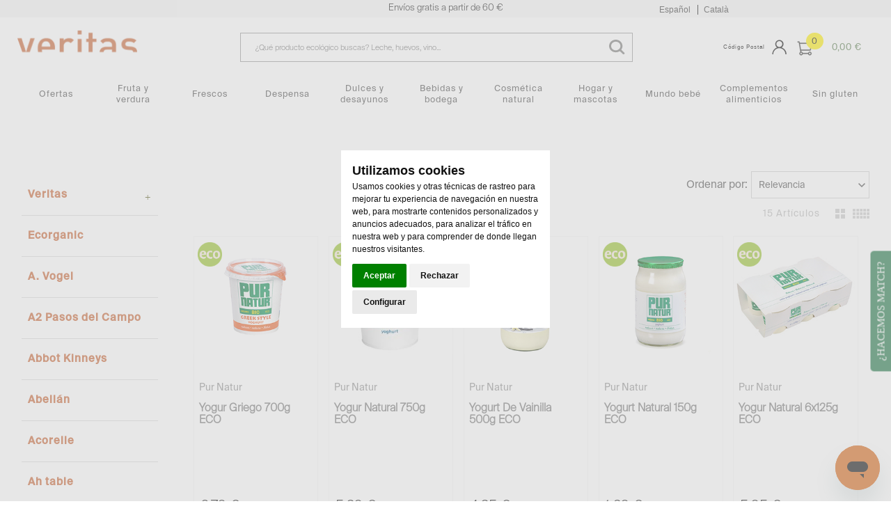

--- FILE ---
content_type: text/html;charset=UTF-8
request_url: https://shop.veritas.es/marcas/pur-natur/000114
body_size: 42152
content:
<!DOCTYPE html> <html class="ltr menu-horizontal" dir="ltr" lang="es-ES" prefix="og: http://ogp.me/ns# fb: http://ogp.me/ns/fb#"> <head> <title>Pur Natur - Veritas Shop</title> <meta name="viewport" content="width=device-width, initial-scale=1"> <meta content="text/html; charset=UTF-8" http-equiv="content-type" /> <link rel="icon" type="image/png" sizes="32x32" href="https://shop.veritas.es/comerzzia-food-veritas-theme-5.0.8-doofinder3/images/favicon-32x32.png" /> <link rel="icon" type="image/png" sizes="57x57" href="https://shop.veritas.es/comerzzia-food-veritas-theme-5.0.8-doofinder3/images/favicon-57x57.png" /> <link rel="icon" type="image/png" sizes="72x72" href="https://shop.veritas.es/comerzzia-food-veritas-theme-5.0.8-doofinder3/images/favicon-72x72.png" /> <link rel="icon" type="image/png" sizes="114x114" href="https://shop.veritas.es/comerzzia-food-veritas-theme-5.0.8-doofinder3/images/favicon-114x114.png" /> <link rel="icon" type="image/png" sizes="120x120" href="https://shop.veritas.es/comerzzia-food-veritas-theme-5.0.8-doofinder3/images/favicon-120x120.png" /> <link rel="icon" type="image/png" sizes="144x144" href="https://shop.veritas.es/comerzzia-food-veritas-theme-5.0.8-doofinder3/images/favicon-144x144.png" /> <link rel="icon" type="image/png" sizes="152x152" href="https://shop.veritas.es/comerzzia-food-veritas-theme-5.0.8-doofinder3/images/favicon-152x152.png" /> <link href="https&#x3a;&#x2f;&#x2f;shop&#x2e;veritas&#x2e;es&#x2f;marcas&#x2f;pur-natur&#x2f;000114" hreflang="x-default" rel="alternate" /> <link href="https&#x3a;&#x2f;&#x2f;shop&#x2e;veritas&#x2e;es&#x2f;marcas&#x2f;pur-natur&#x2f;000114" rel="canonical" /> <link href="https&#x3a;&#x2f;&#x2f;shop&#x2e;veritas&#x2e;es&#x2f;es&#x2f;marcas&#x2f;pur-natur&#x2f;000114" hreflang="es-ES" rel="alternate" /> <link href="https&#x3a;&#x2f;&#x2f;shop&#x2e;veritas&#x2e;es&#x2f;ca&#x2f;marcas&#x2f;pur-natur&#x2f;000114" hreflang="ca-ES" rel="alternate" /> <link href="&#x2f;html&#x2f;css&#x2f;main&#x2e;css&#x3f;browserId&#x3d;other&#x26;themeId&#x3d;comerzziafoodveritastheme_WAR_comerzziafoodveritastheme&#x26;minifierType&#x3d;css&#x26;languageId&#x3d;es_ES&#x26;b&#x3d;6102&#x26;t&#x3d;1649416173000" rel="stylesheet" type="text/css" /> <script type="text/javascript">var Liferay={Browser:{acceptsGzip:function(){return true},getMajorVersion:function(){return 131},getRevision:function(){return"537.36"},getVersion:function(){return"131.0.0.0"},isAir:function(){return false},isChrome:function(){return true},isFirefox:function(){return false},isGecko:function(){return true},isIe:function(){return false},isIphone:function(){return false},isLinux:function(){return false},isMac:function(){return true},isMobile:function(){return false},isMozilla:function(){return false},isOpera:function(){return false},isRtf:function(){return true},isSafari:function(){return true},isSun:function(){return false},isWap:function(){return false},isWapXhtml:function(){return false},isWebKit:function(){return true},isWindows:function(){return false},isWml:function(){return false}},Data:{isCustomizationView:function(){return false},notices:[null]},ThemeDisplay:{getCDNDynamicResourcesHost:function(){return""},getCDNBaseURL:function(){return"https://shop.veritas.es"},getCDNHost:function(){return""},getCompanyId:function(){return"10154"},getCompanyGroupId:function(){return"10192"},getUserId:function(){return"10158"},getDoAsUserIdEncoded:function(){return""},getPlid:function(){return"160344358"},getLayoutId:function(){return"7899"},getLayoutURL:function(){return"https://shop.veritas.es/marcas/pur-natur/000114"},isPrivateLayout:function(){return"false"},getParentLayoutId:function(){return"7114"},isVirtualLayout:function(){return false},getScopeGroupId:function(){return"10180"},getScopeGroupIdOrLiveGroupId:function(){return"10180"},getParentGroupId:function(){return"10180"},isImpersonated:function(){return false},isSignedIn:function(){return false},getDefaultLanguageId:function(){return"es_ES"},getLanguageId:function(){return"es_ES"},isAddSessionIdToURL:function(){return false},isFreeformLayout:function(){return false},isStateExclusive:function(){return false},isStateMaximized:function(){return false},isStatePopUp:function(){return false},getPathContext:function(){return""},getPathImage:function(){return"/image"},getPathJavaScript:function(){return"/html/js"},getPathMain:function(){return"/c"},getPathThemeImages:function(){return"https://shop.veritas.es/comerzzia-food-veritas-theme-5.0.8-doofinder3/images"},getPathThemeRoot:function(){return"/comerzzia-food-veritas-theme-5.0.8-doofinder3"},getURLControlPanel:function(){return"/group/control_panel?doAsGroupId=10180&refererPlid=160344358"},getURLHome:function(){return"https\x3a\x2f\x2fshop\x2everitas\x2ees\x2fweb\x2fguest"},getSessionId:function(){return""},getPortletSetupShowBordersDefault:function(){return false}},PropsValues:{NTLM_AUTH_ENABLED:false}};var themeDisplay=Liferay.ThemeDisplay;Liferay.AUI={getAvailableLangPath:function(){return"available_languages.jsp?browserId=other&themeId=comerzziafoodveritastheme_WAR_comerzziafoodveritastheme&colorSchemeId=01&minifierType=js&languageId=es_ES&b=6102&t=1649416174000"},getBaseURL:function(){return"https://shop.veritas.es/html/js/aui/"},getCombine:function(){return true},getComboPath:function(){return"/combo/?browserId=other&minifierType=&languageId=es_ES&b=6102&t=1649416174000&p=/html/js&"},getFilter:function(){return{replaceStr:function(c,b,a){return b+"m="+(c.split("/html/js")[1]||"")},searchExp:"(\\?|&)/([^&]+)"}},getJavaScriptRootPath:function(){return"/html/js"},getLangPath:function(){return"aui_lang.jsp?browserId=other&themeId=comerzziafoodveritastheme_WAR_comerzziafoodveritastheme&colorSchemeId=01&minifierType=js&languageId=es_ES&b=6102&t=1649416174000"},getRootPath:function(){return"/html/js/aui/"}};window.YUI_config={base:Liferay.AUI.getBaseURL(),comboBase:Liferay.AUI.getComboPath(),fetchCSS:true,filter:Liferay.AUI.getFilter(),root:Liferay.AUI.getRootPath(),useBrowserConsole:false};Liferay.authToken="N2mzK2D3";Liferay.currentURL="\x2fmarcas\x2fpur-natur\x2f000114";Liferay.currentURLEncoded="%2Fmarcas%2Fpur-natur%2F000114";</script> <script src="/html/js/barebone.jsp?browserId=other&amp;themeId=comerzziafoodveritastheme_WAR_comerzziafoodveritastheme&amp;colorSchemeId=01&amp;minifierType=js&amp;minifierBundleId=javascript.barebone.files&amp;languageId=es_ES&amp;b=6102&amp;t=1649416174000" type="text/javascript"></script> <script type="text/javascript">Liferay.Portlet.list=["71_INSTANCE_7RRhWicECoTZ","ProductosFoodPortlet_WAR_comerzziaportletsfood"];</script> <link class="lfr-css-file" href="https&#x3a;&#x2f;&#x2f;shop&#x2e;veritas&#x2e;es&#x2f;comerzzia-food-veritas-theme-5&#x2e;0&#x2e;8-doofinder3&#x2f;css&#x2f;main&#x2e;css&#x3f;browserId&#x3d;other&#x26;themeId&#x3d;comerzziafoodveritastheme_WAR_comerzziafoodveritastheme&#x26;minifierType&#x3d;css&#x26;languageId&#x3d;es_ES&#x26;b&#x3d;6102&#x26;t&#x3d;1736957448000" rel="stylesheet" type="text/css" /> <style type="text/css">.wrap-dp.dp-original{padding-bottom:.5em}.listado-menu-horizontal .ProductosPortlet.ProductosPortletCategorias .fila .wrap-ico-producto li{width:45px}div.logo_cabecero img{max-width:150px}.wrap-selectcest{display:flex;flex-direction:column}@media only screen and (max-width:850px){.ContenidoCestaPortlet .checkout.cesta h1{display:none;color:white}}@media(max-width:600px){.listado-menu-horizontal .ProductosPortlet.ProductosPortletCategorias .fila .wrap-ico-producto li{width:34px}.banners-publi>a{MARGIN-BOTTOM:0}.banners-publi{grid-template-columns:1fr}.grid-container{grid-template-columns:1fr}}@media(max-width:800px){div#wrapper-prehead{display:contents}#prehead>div.contenido-prehead .mensaje-cabecera{color:#f6f6f6;font-family:'suisse-l';background-color:#c85f2c;padding-left:0}}td.paramVal{font-weight:none}.checkout.cesta .wrapper-formularios h2{text-align:center;color:#5f2412;font-size:22px;font-family:suisse-r}.wrap-selectcest{display:flex;flex-direction:column}.total.total2{margin-bottom:4em}.total-texto{margin:0}div#total-texto{padding-top:10px;padding-bottom:10px}.ContenidoCestaPortlet .total-texto{padding-top:10px;padding-bottom:10px}.checkout.cesta .wrapper-formularios .datos_facturacion h2{text-align:left;font-size:22px;color:grey}div#direcciondeEntrega h2,.datos_facturacion h2{color:grey;text-align:left}@media only screen and (max-width:680px){.checkout.cesta .wrapper-formularios .datos_facturacion h2{text-align:left;font-size:22px;color:grey}div#direcciondeEntrega{width:100%}}.wrap-form-datosenvio.wrapper-formularios .datos_facturacion+div.formadepagoPedido h2{text-align:left;font-size:22px;color:grey}.namebox{font-size:15px;text-align:left;color:grey;text-align:left}.box-line.col2{display:block}.datted{font-weight:normal;font-size:1em}.box-line.col2{display:inline-block;margin-bottom:0;vertical-align:top;margin-right:1%;color:#595959}.box-line{margin-bottom:0}div#direcciondeEntrega div{padding:0}div#direcciondeEntrega{border:0 solid;max-width:400px!important}.wrapleido{padding:0;text-align:center;padding-left:0;margin-top:7em}.confirmo{text-align:center;margin-top:5px}@media only screen and (max-width:680px){.text-check-form{font-size:15px}.wrapleido{padding-top:6em}}.ContenidoCestaPortlet .checkout.cesta h1{display:none}li.promotionLine{text-align:unset;display:flex;justify-content:space-between}.promotionLine div:last-child{white-space:nowrap}@media only screen and (max-width:800px){#totales-cesta-wrap .right{display:flex;flex-direction:row;flex-wrap:nowrap;justify-content:space-between}.ContenidoCestaPortlet .total-cifra{font-size:2em}.ContenidoCestaPortlet .total{padding-left:0;padding-right:0}div#total-texto{padding-left:0;text-align:left;font-size:16px;margin-left:0}.articulo-cesta{border:0}.wrapp-cesta-acciones{display:flex;flex-direction:column;align-items:stretch}div#contenido-calendario{max-width:100vw;width:100%;overflow-x:auto}.colors-calendar{margin-bottom:1em;margin-top:1em;display:flex;flex-direction:row}.wrapleido{padding:0;text-align:center;padding-left:0;margin-top:0;padding-top:0}input.css-checkbox[type="checkbox"]+label.css-label{padding-left:36px}input.css-checkbox[type="radio"]+label.css-label{padding-left:33px;height:auto}.accionesPago{padding-left:2%;padding-right:3%}.wrapleido{margin-top:7px;margin-bottom:7px}.wrapfoot-lang{border:0 solid #f6f6f6;background-color:#f6f6f6;display:none}}.div-parallax-1{max-height:150px;display:flex;align-items:center}#parallax-front{padding-bottom:0;padding-top:0}@media(max-width:800px){#parallax-front{padding-top:1vh}}.ProductosPortlet .fila .tags,.ProductosPortlet .slick-slide .tags{width:100%}.signed-in .content-form-cp{width:40%}@media(max-width:800px){.signed-in .content-form-cp{width:90%}}.bodydescrip{width:80%;margin:2% auto!important}.descriptivo{color:#c85f2c;font-family:suisse-m;font-size:2.5em;text-align:center}@media only screen and (max-width:680px){.bodydescrip{width:90%;margin:4% auto!important}.descriptivo{font-size:2.9em!important;text-align:center}.ProductosPortlet .nombre{padding:0}.ProductosPortlet .info-articulo .marca{padding:0}.fondo-gris{background-color:#f6f6f6}.fondo-gris>p{padding:3em;font-size:16px}@media only screen and (max-width:800px){.fondo-gris>p{padding:3em;font-size:11px}}</style> <style type="text/css">#p_p_id_ProductosFoodPortlet_WAR_comerzziaportletsfood_ .portlet{border-width:;border-style:}</style> <script type="text/javascript">window.jQuery||document.write("<script type='text/javascript' src='https://shop.veritas.es/comerzzia-food-veritas-theme-5.0.8-doofinder3/js/jquery.1.9.1.min.js'>\x3C/script>");</script> <!--<script src="http://ajax.googleapis.com/ajax/libs/jquery/1.8.3/jquery.min.js"></script>--> <script type="text/javascript" src="https://shop.veritas.es/comerzzia-food-veritas-theme-5.0.8-doofinder3/js/jquery.cookie.min.js"></script> <script type="text/javascript" src="https://shop.veritas.es/comerzzia-food-veritas-theme-5.0.8-doofinder3/js/flowplayer-3.2.4.min.js"></script> <script type="text/javascript" src="https://shop.veritas.es/comerzzia-food-veritas-theme-5.0.8-doofinder3/js/aui-viewport.js"></script> <script type="text/javascript" src="https://shop.veritas.es/comerzzia-food-veritas-theme-5.0.8-doofinder3/js/aui-debounce.js"></script> <script type="text/javascript" src="https://shop.veritas.es/comerzzia-food-veritas-theme-5.0.8-doofinder3/js/jquery.hoverIntent.min.js"></script> <script type="text/javascript" src="https://shop.veritas.es/comerzzia-food-veritas-theme-5.0.8-doofinder3/js/jssor.min.js"></script> <script type="text/javascript" src="https://shop.veritas.es/comerzzia-food-veritas-theme-5.0.8-doofinder3/js/jssor.slider.min.js"></script> <script type="text/javascript" src="https://shop.veritas.es/comerzzia-food-veritas-theme-5.0.8-doofinder3/js/jquery-ui-1.9.2.min.js"></script> <script type="text/javascript" src="https://shop.veritas.es/comerzzia-food-veritas-theme-5.0.8-doofinder3/js/slick.min.js"></script> <script type="text/javascript" src="https://shop.veritas.es/comerzzia-food-veritas-theme-5.0.8-doofinder3/js/jquery.elevatezoom.min.js"></script> <script type="text/javascript" src="https://shop.veritas.es/comerzzia-food-veritas-theme-5.0.8-doofinder3/js/modernizr.custom.79639.js"></script> <script type="text/javascript" src="https://shop.veritas.es/comerzzia-food-veritas-theme-5.0.8-doofinder3/js/cbpFWTabs.min.js"></script> <script type="text/javascript" src="https://shop.veritas.es/comerzzia-food-veritas-theme-5.0.8-doofinder3/js/jquery.mousewheel.min.js"></script> <script type="text/javascript" src="https://shop.veritas.es/comerzzia-food-veritas-theme-5.0.8-doofinder3/js/jquery.jscrollpane.min.js"></script> <script type="text/javascript" src="https://shop.veritas.es/comerzzia-food-veritas-theme-5.0.8-doofinder3/js/jquery.mCustomScrollbar.min.js"></script> <script type="text/javascript" src="https://shop.veritas.es/comerzzia-food-veritas-theme-5.0.8-doofinder3/js/jquerypp.custom.min.js"></script> <script type="text/javascript" src="https://shop.veritas.es/comerzzia-food-veritas-theme-5.0.8-doofinder3/js/jquery.bookblock.min.js"></script> <script type="text/javascript" src="https://shop.veritas.es/comerzzia-food-veritas-theme-5.0.8-doofinder3/js/page.min.js"></script> <script type="text/javascript" src="https://shop.veritas.es/comerzzia-food-veritas-theme-5.0.8-doofinder3/js/jquery.elastislide.min.js"></script> <script type="text/javascript" src="https://shop.veritas.es/comerzzia-food-veritas-theme-5.0.8-doofinder3/js/comerzzia-ajax-util.min.js"></script> <script type="text/javascript">jQuery(document).ready(function(){if(typeof hashid!=="undefined"){jQuery.getScript("https://shop.veritas.es/comerzzia-food-veritas-theme-5.0.8-doofinder3/js/doofinder.js")}});</script> <script type="text/javascript">(function(d,e,j,h,f,c,b){d.GoogleAnalyticsObject=f;d[f]=d[f]||function(){(d[f].q=d[f].q||[]).push(arguments)},d[f].l=1*new Date();c=e.createElement(j),b=e.getElementsByTagName(j)[0];c.async=1;c.src=h;b.parentNode.insertBefore(c,b)})(window,document,"script","//www.google-analytics.com/analytics.js","ga");ga("create","UA-22805694-2","auto");ga("send","pageview");</script> <script type="text/javascript">(function(b,m,h,a,g){b[a]=b[a]||[];b[a].push({"gtm.start":new Date().getTime(),event:"gtm.js"});var k=m.getElementsByTagName(h)[0],e=m.createElement(h),c=a!="dataLayer"?"&l="+a:"";e.async=true;e.src="https://www.googletagmanager.com/gtm.js?id="+g+c;k.parentNode.insertBefore(e,k)})(window,document,"script","dataLayer","GTM-PXHZZVQ");</script> </head> <body class="body yui3-skin-sam controls-visible guest-site signed-out public-page site invitado "> <!-- Cookie Banner --> <script>window.dataLayer=window.dataLayer||[];function gtag(){dataLayer.push(arguments)}gtag("consent","default",{ad_storage:"denied",ad_user_data:"denied",ad_personalization:"denied",analytics_storage:"denied"});</script> <script type="text/javascript" src="https://www.termsfeed.com/public/cookie-consent/4.1.0/cookie-consent.js" charset="UTF-8"></script> <script type="text/javascript" charset="UTF-8">
		var idioma = "es-ES";

		// Si el idioma no está definido, se establece como "es" por defecto
		if (!idioma) {
		  idioma = "es";
		}

		// Asignar el idioma adecuado al plugin
		if (idioma === "ca-ES") {
		  idioma = "ca_es";
		} else {
		  idioma = "es";
		}
		document.addEventListener('DOMContentLoaded', function () {
			cookieconsent.run({
				"notice_banner_type":"headline",
				"consent_type":"express",
				"palette":"light",
				"language":idioma,
				"page_load_consent_levels":["strictly-necessary"],
				"notice_banner_reject_button_hide":false,
				"preferences_center_close_button_hide":true,
				"page_refresh_confirmation_buttons":false,
				"website_privacy_policy_url":"https://shop.veritas.es/politica-privacidad",
				"callbacks": {
					"scripts_specific_loaded": (level) => {
					switch(level) {
						case 'targeting':
							dataLayer.push({'event':'veritasConsent'});
						break;
						}
					},
				},
				"callbacks_force":true
			});
		});
	</script> <!-- Cookie Banner --> <!-- Google Tag Manager (noscript) --> <noscript> <iframe src="https://www.googletagmanager.com/ns.html?id=GTM-PXHZZVQ" height="0" width="0" style="display:none;visibility:hidden"></iframe> </noscript> <!-- End Google Tag Manager (noscript) --> <!-- Contenedor para seleccionar código postal --> <div id="cp-container" class="wrapper-cp"> <div class="content-form-cp"> <div class="close-form-cp"></div> <div class="portlet-boundary portlet-boundary_SeleccionarCodPostalFoodPortlet_WAR_comerzziaportletsfood_ portlet-static portlet-static-end portlet-borderless SeleccionarCodPostalPortlet " id="p_p_id_SeleccionarCodPostalFoodPortlet_WAR_comerzziaportletsfood_" > <span id="p_SeleccionarCodPostalFoodPortlet_WAR_comerzziaportletsfood"></span> <div class="portlet-body"> <div class="portlet-borderless-container" style=""> <div class="portlet-body"> <script>function _SeleccionarCodPostalFoodPortlet_WAR_comerzziaportletsfood_enviar(){var b=$("#seleccionarCp").val();$(".error-cp").empty();var a={accion:"enviarCodPostal",cp:b,locale:"es"};var c=function(e){if(!e){var f=window.location.href;open(f,"_self")}else{var d=JSON.parse(e);$(".error-cp").empty();$(".error-cp").html(d.mensaje)}};callAjaxService("GET","/delegate/seleccionarCodPostalAjaxServletFood",a,false,c)}function _SeleccionarCodPostalFoodPortlet_WAR_comerzziaportletsfood_enviarTiendaRecogida(){var a="_SeleccionarCodPostalFoodPortlet_WAR_comerzziaportletsfood_";var b=$("input[type='radio'][name='codTipoServicio']:checked").val();var c=$("input[type='radio'][name='codTipoServicio']:checked").attr("id");var e=$("#"+a+"tiendaRecogida_"+b).val();$(".error-cp").empty();if(c.indexOf("recogidaTienda")>-1){var d={accion:"enviarCodTiendaRecogida",codTiendaRecogida:e,codTipoServicio:b,locale:"es"};var f=function(i){if(!i){var j=window.location.href;open(j,"_self")}else{var h=JSON.parse(i);var g=h.mensaje;if(h.resultado=="ko"){$("#mensajeInfo").html(g);$("#mensajeInfo").slideUp(1000).fadeIn(400).delay(4000).fadeOut(400)}}};callAjaxService("GET","/delegate/seleccionarCodPostalAjaxServletFood",d,false,f)}}function _SeleccionarCodPostalFoodPortlet_WAR_comerzziaportletsfood_irElegirTienda(){$(".error-cp").empty();$("#seleccionCP").hide();$("#seleccionTiendaRecogida").show()}function _SeleccionarCodPostalFoodPortlet_WAR_comerzziaportletsfood_enviarTiendaRecogidaEnter(c){var a;var b;if(window.event){b=window.event;a=b.keyCode}else{a=c.which;b=c}if(a==13){_SeleccionarCodPostalFoodPortlet_WAR_comerzziaportletsfood_enviarTiendaRecogida()}}function _SeleccionarCodPostalFoodPortlet_WAR_comerzziaportletsfood_enviarEnter(c){var a;var b;if(window.event){b=window.event;a=b.keyCode}else{a=c.which;b=c}if(a==13){_SeleccionarCodPostalFoodPortlet_WAR_comerzziaportletsfood_enviar()}}function _SeleccionarCodPostalFoodPortlet_WAR_comerzziaportletsfood_login(){var a="https://shop.veritas.es/acceso?p_p_id=58&p_p_lifecycle=1&p_p_state=normal&p_p_mode=view&saveLastPath=0";open(a,"_self")}function _SeleccionarCodPostalFoodPortlet_WAR_comerzziaportletsfood_atras(){$(".error-cp").empty();$("#seleccionCP").show();$("#seleccionTiendaRecogida").hide()};</script> <div class="web-form-portlet cp" id="_SeleccionarCodPostalFoodPortlet_WAR_comerzziaportletsfood_frmDatos" name="_SeleccionarCodPostalFoodPortlet_WAR_comerzziaportletsfood_frmDatos" > <div class="error-cp"></div> <fieldset class="aui-fieldset"> <div class="logo-popup"> <img src="https://shop.veritas.es/documents/10180/119335476/logo+popup+codigo+postal"/> </div> <div id="mensajeInfo" class="portlet-msg-success" style="display: none;"></div> <div id="seleccionCP" class="flex"> <div class="wrap-client flex1"> <div class="up-tit">Identifícate</div> <div class="boxcp"> <div class="up-text"><p class="li-desplegable" >Para ver los servicios de entrega y los productos disponibles en tu zona<p></div> </div> <input type="button" id="login" onclick="_SeleccionarCodPostalFoodPortlet_WAR_comerzziaportletsfood_login()" value="Identifícate"/> </div> <div class="wrap-noclient flex1"> <div class="up-tit">Código Postal</div> <div class="boxcp"> <div class="up-text"><p class="li-desplegable" >Para una entrega a domicilio selecciona tu código postal para ver los productos disponibles en tu zona</p></div> <input type="text" id="seleccionarCp" name="seleccionarCp" onkeydown="_SeleccionarCodPostalFoodPortlet_WAR_comerzziaportletsfood_enviarEnter(event);" class="aui-field-input aui-field-input-text"/> </div> <input type="button" class="aui-button-input aui-button-input-submit" id="aceptarPorCp" onclick="_SeleccionarCodPostalFoodPortlet_WAR_comerzziaportletsfood_enviar();" value="Aceptar"/> </div> <div class="flex1 wrap-collect"> <div class="up-tit">Click and collect</div> <div class="boxcp"> <div class="up-text"> <p class="li-desplegable">¿Prefieres recoger tu compra en una tienda? Listo para recoger en 3 horas o en la franja que escojas</p> </div> </div> <input type="button" class="aui-button-input aui-button-input-submit" id="aceptarRecogida" onclick="javascript: _SeleccionarCodPostalFoodPortlet_WAR_comerzziaportletsfood_irElegirTienda();" value="Elegir tienda"/> </div> </div> <div id="seleccionTiendaRecogida" style="display: none;"> <div class="seleccionModoEntrega"> <input type="radio" name="codTipoServicio" id="recogidaTienda_1020" class="radGroup2 css-checkbox" value="1020" checked="checked" /> <label for="recogidaTienda_1020" class="radGroup2 css-label"> <div class="text-check-form"> Compra online y recogida en tienda </div> </label> </div> <select id="_SeleccionarCodPostalFoodPortlet_WAR_comerzziaportletsfood_tiendaRecogida_1020" name="_SeleccionarCodPostalFoodPortlet_WAR_comerzziaportletsfood_tiendaRecogida_1020" class="tiendaRecogida" onkeydown="_SeleccionarCodPostalFoodPortlet_WAR_comerzziaportletsfood_enviarTiendaRecogidaEnter(event);"> <option value="">Por favor, selecciona</option> <optgroup label="A CORUÑA"> <option value="T701">A Coruña, CC MARINEDA - Estrada Baños de Arteixo, 43 (15008)</option> <optgroup label="ALICANTE"> <option value="T604">Alcoy, ALCOY-Alicante - Av. d'Alacant, 7 (03829)</option> <option value="T613">CIUDAD QUESADA, CUIDAD QUESADA-Regantes - Av. de los Regantes, 4 (03170)</option> <option value="T605">DENIA, DENIA-Costa Blanca - Av. Costa Blanca, 4, Local 1 (03760)</option> <option value="T610">ELCHE, ELCHE-Alicante - Av. Alicante 117 (03202)</option> <option value="T606">FINESTRAT, BENIDORM-CC Finestrat - Av. Federico García Lorca, 20, local 2 (03509)</option> <option value="T615">L'Albir, L'ALFAS DEL PÍ - Av de l'Albir - Av de l'Albir, 104 (03581)</option> <option value="T612">SAN JUAN DE ALICANTE, S.JUAN-Miguel Hernandez - Av. Miguel Hernández 3 (03550)</option> <optgroup label="BALEARES"> <option value="T107">CAMPOS, CAMPOS - Ctra. Palma-Santanyi - CR DE PALMA 28 Suelo (07630)</option> <option value="T102">IBIZA, IBIZA-Espanya - Avenida España, 8 (07800)</option> <option value="T108">PALMA, PALMA - Robert Graves - CL ROBERT GRAVES 4 Pl:BJ (07015)</option> <option value="T106">PALMA DE MALLORCA, PALMA-Dameto - Carrer de Dameto, 4 (07013)</option> <option value="T104">PALMA DE MALLORCA, PALMA-Emperadriu Eugenia - c/ Emperadriu Eugenia, 9 (07010)</option> <option value="T101">PALMA DE MALLORCA, PALMA-Plaça Comtat del Roselló - Plassa Comtat del Rosello, 6 (07002)</option> <option value="T103">PUERTO DE ANDRATX, ANDRATX-Gabriel Roca - Avda. Gabriel Roca,3 , Local 2D,Baixos 2a (07157)</option> <option value="T105">Son Rapinya, PALMA - Camí dels Reis - carrer Camí dels Reis, 121-123 (07013)</option> <optgroup label="BARCELONA (CIUDAD)"> <option value="T017">BARCELONA, BARCELONA-Balmes - Balmes, 309 (08006)</option> <option value="T021">BARCELONA, BARCELONA-CC Arenas - C.C.Arenas - G.Via Corts, 373 (08015)</option> <option value="T039">BARCELONA, BARCELONA-CC Illa - Avda. Diagonal, 557 - Local 1 (08029)</option> <option value="T010">BARCELONA, BARCELONA-CC Les Glòries - C.C. Glòries local 217-219 (08018)</option> <option value="T037">BARCELONA, BARCELONA-Casanova - C/ Casanova, 142 (08036)</option> <option value="T023">BARCELONA, BARCELONA-Còrsega - Còrsega, 302 (08008)</option> <option value="T025">BARCELONA, BARCELONA-Diputació - Diputació, 239-247 (08007)</option> <option value="T014">BARCELONA, BARCELONA-Doctor Dou - Doctor Dou, 17 (08001)</option> <option value="T018">BARCELONA, BARCELONA-Gran Via Carles III - Gran Via Carles III, 55 (08028)</option> <option value="T011">BARCELONA, BARCELONA-Gran Via Corts Catalanes - Gran Via de Les Corts Catalanes, 539 (08011)</option> <option value="T013">BARCELONA, BARCELONA-Gran de Sant Andreu - Gran de Sant Andreu, 122 (08030)</option> <option value="T003">BARCELONA, BARCELONA-Mandri - Mandri, 15 (08022)</option> <option value="T022">BARCELONA, BARCELONA-Marià Aguiló - Marià Aguiló, 104 (08005)</option> <option value="T007">BARCELONA, BARCELONA-Marià Cubí - Marià Cubí, 7-9 (08006)</option> <option value="T019">BARCELONA, BARCELONA-Mestre Nicolau - c/ Mestre Nicolau, 19 (08021)</option> <option value="T043">BARCELONA, BARCELONA-Mª Deu de Montserrat - Av. Mare de Déu de Montserrat, 19-21 (08024)</option> <option value="T002">BARCELONA, BARCELONA-Pau Alsina - Pau Alsina, 37-39 (08025)</option> <option value="T052">BARCELONA, BARCELONA-Plaça Consell de la Vila - Plaça Consell de la Vila nº9 (08034)</option> <option value="T048">BARCELONA, BARCELONA-Pza. Ibiza - Plaça d'Eivissa, 6 (08032)</option> <option value="T031">BARCELONA, BARCELONA-Sant Gervasi - Passeig Sant Gervasi, 63 (08022)</option> <option value="T015">BARCELONA, BARCELONA-Sant Joan - Passeig Sant Joan, 144 (08037)</option> <option value="T004">BARCELONA, BARCELONA-Torrent de l’Olla 200 - Torrent de l'Olla, 200 (08012)</option> <option value="T034">BARCELONA, BARCELONA-Torrent de l’Olla 59 - Torrent de l'Olla, 59-61 (08012)</option> <option value="T009">BARCELONA, BARCELONA-Via Laietana - Via Laietana, 28 (08003)</option> <optgroup label="BARCELONA (PROVINCIA)"> <option value="T054">ARENYS DE MAR, ARENYS-Ral del Camp de sa Mar - Camí Ral del camp de sa Mar 6 (08350)</option> <option value="T032">BADALONA, BADALONA-Via Augusta - Via Augusta, 12-14 (08911)</option> <option value="T012">CASTELLDEFELS, CASTELLDEFELLS-CC Ànec Blau - C.C. L'Ànec Blau, local b54 a57 (08860)</option> <option value="T046">ESPLUGUES DE LLOBREGAT, ESPLUGUES-CC Finestrelles - C.C. Finestrelles Local P508-Laureà Miró, 38 (08950)</option> <option value="T006">GRANOLLERS, GRANOLLERS-Joan Prim - Avda. Joan Prim, 70 (08402)</option> <option value="T030">HOSPITALET DE LLOBREGAT, HOSPITALET-Major - Major 13 (08901)</option> <option value="T047">MASNOU, MASNOU-Flos i Calcat - C/ Itàlia, 11, Local (08320)</option> <option value="T051">MATARÓ, MATARO-Nou - Carrer Nou, 27 (08301)</option> <option value="T053">Molins de Rei, MOLINS DE REI-Passatge Terraplé - Passeig del Terraplè 29-33 (08750)</option> <option value="T040">PREMIA DE MAR, PREMIA-CC Marina Port - Marina Port Local 609-612 -Camí Ral, 139-147 Z Com (08330)</option> <option value="T008">SANT CUGAT DEL VALLÈS, S.CUGAT-Lluís Companys - Avda. Lluís Companys, 31-33 (08190)</option> <option value="T049">SANT PERE DE RIBES, S.PERE DE RIBES-Rambla Garraf - Rambla del Garraf 48-60 (08810)</option> <option value="T016">SITGES, SITGES-Vilafranca - Avda. de Vilafranca, 18 (08870)</option> <option value="T020">TERRASSA, TERRASSA-Rambla D’Egara - Ramble d´Egara, 215 (08224)</option> <option value="T028">VIC, VIC-Sant Fidel - Sant Fidel, 11 (08500)</option> <option value="T024">VILANOVA I LA GELTRU, VILANOVA-Plaça Soler i Carbonell - Plaça Soler i Carbonell, 14 (08800)</option> <optgroup label="COSTA BRAVA"> <option value="T026">BLANES, BLANES-CC Ocine - C.C. Ocine Blanes (17300)</option> <option value="T045">PALAFRUGELL, PALAFRUGELL-Josep Verges i Mata - Av. Josep Verges i Matas, 28 (17200)</option> <option value="T042">PLATJA DARO, PLATJA D'ARO-Tramuntana - Tramuntana, 37 (17250)</option> <optgroup label="GIRONA (CIUDAD)"> <option value="T036">GIRONA, GIRONA-Juli Garreta - Juli Garreta, 32 (17002)</option> <optgroup label="GIRONA (PROVINCIA)"> <option value="T044">PUIGCERDA, PUIGCERDA-Rambla Josep Maria Martí - Rambla Josep Maria Martí, 4 (17520)</option> <optgroup label="LLEIDA"> <option value="T033">LLEIDA, LLEIDA-Avinguda Dr. Fleming - Doctor Fleming, 29 (25006)</option> <optgroup label="MADRID"> <option value="T303">ALCORCON, MADRID-CC X Madrid - C/Oslo, 53, Local- 30 (28922)</option> <option value="T304">Las Rozas, Las Rozas Európolis - Calle Turín, 21 (28232)</option> <option value="T302">MADRID, MADRID-Libertad - c/ Libertad 24 (28004)</option> <optgroup label="MALAGA"> <option value="T502">Estepona, ESTEPONA-CC Park - Avenida Juan Carlos I (29680)</option> <option value="T501">Estepona, ESTEPONA-Gardenia - Avda. de la Gardenia s/n PARCELA COMERCIAL 159 (29688)</option> <optgroup label="PAMPLONA"> <option value="T205">PAMPLONA, PAMPLONA-Sancho el Mayor - Sancho El Mayor, 7 (31002)</option> <optgroup label="PAÍS VASCO"> <option value="T210">BILBAO, BILBAO-Alameda de Urquijo - Alameda Urquijo, 12 (48008)</option> <option value="T209">BILBAO, BILBAO-CC Artea - Centro Comercial Artea, Local 2A, Peruri Auzoa, 33 (48940)</option> <option value="T203">BILBAO, BILBAO-Henao - Henao, 27 (48009)</option> <option value="T207">DEUSTO, BILBAO-Madariaga - Avenida Madariaga, 20 (48014)</option> <option value="T204">SAN SEBASTIAN, S.SEBASTIAN-Garibai - Garibai, 20 (20004)</option> <option value="T206">SAN SEBASTIAN, S.SEBASTIAN-San Francisco - San Francisco, 15 (20002)</option> <option value="T201">VITORIA, VITORIA-Fueros - c/ de los Fueros, 13 (01004)</option> <option value="T208">VITORIA, VITORIA-Sancho el sabio - Sancho el Sabio, 13 (01008)</option> <option value="T211">VITORIA, Vitoria Armentia - Avenida de Zabalgana 1 (01015)</option> <optgroup label="TARRAGONA"> <option value="T055">REUS, REUS-Sant Joan - C/ Sant Joan 29, Edifici Mercat Central,, Re (43201)</option> <option value="T038">TARRAGONA, TARRAGONA-Mercat Plaça Corsini - c/ Cristofol Colom, 1 (Mercat) (43001)</option> <optgroup label="TARRAGONA (PROVINCIA)"> <option value="T050">ALTAFULLA, ALTAFULLA-Midgia - Carrer del Migdia, 12 (43893)</option> <optgroup label="TARRAGONA"> <option value="T056">Calafell, Calafell - Carretera C-246, km 56 (43820)</option> <optgroup label="VALENCIA"> <option value="T614">La Pobla de Vallbona, POBLA DE VALLBONA - Av d'Ada Lovelace - Centro Comercial El Osito Parque Autovía de Ademuz (46185)</option> <option value="T611">VALENCIA, VALENCIA-Alfahuir - C/Alfahuir 53 (46019)</option> <option value="T601">VALENCIA, VALENCIA-Blasco Ibañez - Av. de Blasco Ibáñez, 70 (46021)</option> <option value="T603">VALENCIA, VALENCIA-Gran Via Marqués del Turia - Gran Via del Marqués del Túria, 42 (46005)</option> <option value="T602">VALENCIA, VALENCIA-Gran Via Ramón y Cajal - Gran Vía de Ramón y Cajal, 27 (46007)</option> <option value="T607">VALENCIA, VALENCIA-Serreria - Calle de la Serradora, 16 (46011)</option> </select> <div class="select-cp-buttons"> <input type="button" class="neutro" value="< Volver" onclick="_SeleccionarCodPostalFoodPortlet_WAR_comerzziaportletsfood_atras();" /> <input type="button" class="aui-button-input aui-button-input-submit" id="aceptarTiendaRecogida" onclick="_SeleccionarCodPostalFoodPortlet_WAR_comerzziaportletsfood_enviarTiendaRecogida();" value="Aceptar"/> </div> </div> </fieldset> </div> </div> </div> </div> </div> </div> </div> </div> <!-- Contenedor para seleccionar la dirección de entrega/recogida --> <div id="differences-container" class="wrapper-cp"> <div class="portlet-boundary portlet-boundary_SeleccionarDireccionEntregaFoodPortlet_WAR_comerzziaportletsfood_ portlet-static portlet-static-end portlet-borderless SeleccionarDireccionEntregaPortlet " id="p_p_id_SeleccionarDireccionEntregaFoodPortlet_WAR_comerzziaportletsfood_" > <span id="p_SeleccionarDireccionEntregaFoodPortlet_WAR_comerzziaportletsfood"></span> <div class="portlet-body"> <div class="portlet-borderless-container" style=""> <div class="portlet-body"> </div> </div> </div> </div> </div> <div id="wrapper"> <a href="#main-content " id="skip-to-content">Saltar al contenido</a> <header id="banner" role="banner"> <div class="ico-menuresponsive"></div> <div id="language-select"> <div class="change-language"> <div class="portlet-boundary portlet-boundary_82_ portlet-static portlet-static-end portlet-borderless portlet-language " id="p_p_id_82_INSTANCE_E3j7_FOOD_" > <span id="p_82_INSTANCE_E3j7_FOOD"></span> <div class="portlet-body"> <div class="portlet-borderless-container" style=""> <div class="portlet-body"> <a class="taglib-language-list-text" href="https://shop.veritas.es/marcas/pur-natur/000114?p_p_id=82&amp;p_p_lifecycle=1&amp;p_p_state=normal&amp;p_p_mode=view&amp;_82_struts_action=%2Flanguage%2Fview&amp;_82_redirect=%2Fmarcas%2Fpur-natur%2F000114&amp;languageId=es_ES" lang="es-ES" >español</a> <a class="taglib-language-list-text last" href="https://shop.veritas.es/marcas/pur-natur/000114?p_p_id=82&amp;p_p_lifecycle=1&amp;p_p_state=normal&amp;p_p_mode=view&amp;_82_struts_action=%2Flanguage%2Fview&amp;_82_redirect=%2Fmarcas%2Fpur-natur%2F000114&amp;languageId=ca_ES" lang="ca-ES" >català</a> </div> </div> </div> </div> </div> </div> <div id="wrapper-prehead"> <div id="prehead"> <div class="contenido-prehead"> <div class="wrapper-contact-head "> <div class="mensaje-cabecera "> Envíos gratis a partir de 60 € </div> </div> </div> </div> </div> <div id="heading"> <div class="wrap-heading"> <a href="#" class="menu-act"> <div><c:out value="${menuAct}"/></div> </a> <div class="company-title"> <a class="logo" href="https://shop.veritas.es" title="Ir a inicio"> <img alt="Veritas Shop" src="/image/layout_set_logo?img_id=119336501&amp;t=1768809879996" /> </a> </div> <div class="wrap-actions"> <div class="bow-users"> <!-- Cargamos el portlet de login --> <div id="login-wrap" class="nologin"> <div class="portlet-boundary portlet-boundary_LoginFoodPortlet_WAR_comerzziaportletsfood_ portlet-static portlet-static-end portlet-borderless LoginPortlet " id="p_p_id_LoginFoodPortlet_WAR_comerzziaportletsfood_" > <span id="p_LoginFoodPortlet_WAR_comerzziaportletsfood"></span> <div class="portlet-body"> <div class="portlet-borderless-container" style=""> <div class="portlet-body"> <script>jQuery(document).ready(function(){$(window).click(function(a){if($(a.target).parents("#login-wrap").length<=0){$(".wrap-ver-misdatos").slideUp()}})});</script> <div id="login-no" class="loguear"> <a class="haz change-cp" id="change-cp" rel="nofollow" onclick="abrirPopUp();" style="cursor: pointer;"> <span>Código Postal</span> </a> <a class="haz" href="https://shop.veritas.es/acceso" id="sign-in" rel="nofollow"> <span>Acceso/Registro</span> </a> <div class="limpia"></div> </div> </div> </div> </div> </div> </div> <!-- Cargamos el portlet con el resumen del contenido de la cesta --> <div class="portlet-boundary portlet-boundary_VisorCestaFoodPortlet_WAR_comerzziaportletsfood_ portlet-static portlet-static-end portlet-borderless VisorCestaPortlet " id="p_p_id_VisorCestaFoodPortlet_WAR_comerzziaportletsfood_" > <span id="p_VisorCestaFoodPortlet_WAR_comerzziaportletsfood"></span> <div class="portlet-body"> <div class="portlet-borderless-container" style=""> <div class="portlet-body"> <script type="text/javascript" language="javascript" src="/comerzzia-food-veritas-theme-5.0.8-doofinder3/js/validacion.js"></script> <script type="text/javascript">var MAX_QUANTITY=99999;function _VisorCestaFoodPortlet_WAR_comerzziaportletsfood_verCesta(){var a="https://shop.veritas.es/cesta?p_p_id=ContenidoCestaFoodPortlet_WAR_comerzziaportletsfood&p_p_lifecycle=1&p_p_state=normal&p_p_mode=view";document._VisorCestaFoodPortlet_WAR_comerzziaportletsfood_frmDatos.action=a;document._VisorCestaFoodPortlet_WAR_comerzziaportletsfood_frmDatos.submit()}function _VisorCestaFoodPortlet_WAR_comerzziaportletsfood_restarCantidad(b,c,e,i,f,a){var g=false;if(e!=0){g=true}else{e=1}var h=document.getElementById(b).value;if(isNaN(h)){if(!esNumerico(h,3,e)){document.getElementById(b).select();return false}}h=parseFloat(desformateaNumero(h));if(h>parseFloat(e)){h=h-parseFloat(e)}if(h>MAX_QUANTITY){h=MAX_QUANTITY}if(g){var d=h;if(a){if((h-a)!=0){d=formateaNumero(h-a,3,1);d=desformateaNumero(d)}}if(getModulo(d,e)!=0){alert("La cantidad indicada debe ser múltiplo de "+e);if(e==1){document.getElementById(b).value=parseInt(h);_VisorCestaFoodPortlet_WAR_comerzziaportletsfood_actualizarCantidad(parseInt(h),c,i,f)}document.getElementById(b).select();return false}}_VisorCestaFoodPortlet_WAR_comerzziaportletsfood_actualizarCantidad(h,c,i,f)}function _VisorCestaFoodPortlet_WAR_comerzziaportletsfood_sumarCantidad(b,c,e,i,f,a){var g=false;if(e!=0){g=true}else{e=1}var h=document.getElementById(b).value;if(h!==""){if(isNaN(h)){if(!esNumerico(h,3,e)){document.getElementById(b).select();return false}}h=parseFloat(desformateaNumero(h));h=h+parseFloat(e)}else{h=e}if(h>MAX_QUANTITY){h=MAX_QUANTITY}if(g){var d=h;if(a){if((h-a)!=0){d=formateaNumero(h-a,3,1);d=desformateaNumero(d)}}if(getModulo(d,e)!=0){alert("La cantidad indicada debe ser múltiplo de "+e);if(e==1){document.getElementById(b).value=parseInt(h);_VisorCestaFoodPortlet_WAR_comerzziaportletsfood_actualizarCantidad(parseInt(h),c,i,f)}document.getElementById(b).select();return false}}_VisorCestaFoodPortlet_WAR_comerzziaportletsfood_actualizarCantidad(h,c,i,f)}function _VisorCestaFoodPortlet_WAR_comerzziaportletsfood_cambiarCantidad(h,d,c,g,b,e){if(c==0){c=1}var a=document.getElementById(h).value;if(isNaN(a)){if(!esNumerico(a,3,c)){document.getElementById(h).select();return false}}a=parseFloat(desformateaNumero(a));if(a>MAX_QUANTITY){a=MAX_QUANTITY;alert("La cantidad máxima a comprar es "+a)}var f=a;if(e){if((a-e)!=0){f=formateaNumero(a-e,3,1);f=desformateaNumero(f)}}if(getModulo(f,c)!=0){alert("La cantidad indicada debe ser múltiplo de "+c);if(c==1){document.getElementById(h).value=formateaNumero(a,0)}else{document.getElementById(h).value=formateaNumero(a,3)}document.getElementById(h).select();return false}_VisorCestaFoodPortlet_WAR_comerzziaportletsfood_actualizarCantidad(a,d,g,b)}function _VisorCestaFoodPortlet_WAR_comerzziaportletsfood_actualizarCantidad(b,c,f,a){var d={accion:"cambiarCantidadDesdeVisorCestaFood",cantidad:b,idLinea:c,locale:"es",portletnamespace:"_VisorCestaFoodPortlet_WAR_comerzziaportletsfood_",pathThemeRoot:"/comerzzia-food-veritas-theme-5.0.8-doofinder3/",scopeGroupId:"10180",urlPortal:"https://shop.veritas.es"};var e=function(h){if(h!=""){var g=JSON.parse(h);if(g.resultado=="ok"){_VisorCestaFoodPortlet_WAR_comerzziaportletsfood_actualizarHTMLVisor(g);if("UD"===a){b=formateaNumero(b,0,1)}else{b=formateaNumero(b,3,1)}jQuery("div[id*='_articulo_"+f+"']").each(function(){jQuery(this).find("input[id*='cantidad_"+f+"']").each(function(){jQuery(this).val(b)})});jQuery("#cantidad_"+f+"_"+a).val(b);jQuery("#cantidad_"+f).val(b)}else{alert(g.mensaje)}}};callAjaxService("GET","/delegate/productosAjaxServletFood",d,false,e)}function _VisorCestaFoodPortlet_WAR_comerzziaportletsfood_eliminarArticuloDesdeVisorCesta(a,d){var b={accion:"eliminarArticuloDesdeVisorCestaFood",idLinea:a,portletnamespace:"_VisorCestaFoodPortlet_WAR_comerzziaportletsfood_",locale:"es",pathThemeRoot:"/comerzzia-food-veritas-theme-5.0.8-doofinder3/",scopeGroupId:"10180",urlPortal:"https://shop.veritas.es"};var c=function(f){if(f!=""){var e=JSON.parse(f);if(e.html!=""){_VisorCestaFoodPortlet_WAR_comerzziaportletsfood_actualizarHTMLVisor(e);jQuery("div[id*='_articulo_"+d+"']").each(function(){jQuery(this).removeClass("art-added");jQuery(this).find("input[id*='cantidad_"+d+"']").each(function(){jQuery(this).val(1)})});jQuery(".wrapper-form-bots").find(".art-added").each(function(){jQuery(this).removeClass("art-added")})}}};callAjaxService("GET","/delegate/productosAjaxServletFood",b,false,c)}function _VisorCestaFoodPortlet_WAR_comerzziaportletsfood_actualizarHTMLVisor(b){jQuery("#cesta-wrap").empty();jQuery("#cesta-wrap").append(b.html);jQuery(".wrap-bolsa").show();jQuery(".micesta.botones-usuario.in").toggleClass("up");var a=window.location.href;if(a.indexOf("ContenidoCesta")!=-1){_VisorCestaFoodPortlet_WAR_comerzziaportletsfood_verCesta()}$(".n-cesta").click(function(){$(".wrap-bolsa").slideToggle();$(".micesta.botones-usuario.in").toggleClass("up")});jQuery(".content-scroll-ticket").mCustomScrollbar();jQuery(".v-cesta").on("click",function(){$(this).select()})}function _VisorCestaFoodPortlet_WAR_comerzziaportletsfood_vaciarCesta(){if(confirm("¿Estás seguro/a de que deseas vaciar la cesta?")){var a={accion:"vaciarCestaDesdeVisorCestaFood",portletnamespace:"_VisorCestaFoodPortlet_WAR_comerzziaportletsfood_",locale:"es"};var b=function(d){if(d!=""){var c=JSON.parse(d);if(c.html!=""){_VisorCestaFoodPortlet_WAR_comerzziaportletsfood_actualizarHTMLVisor(c);jQuery(".articulo.art-added").each(function(){jQuery(this).removeClass("art-added")});jQuery(".wrapper-form-bots.unidades").find(".art-added").each(function(){jQuery(this).removeClass("art-added")})}}};callAjaxService("GET","/delegate/productosAjaxServletFood",a,false,b)}}jQuery(document).ready(function(){jQuery(".content-scroll-ticket").mCustomScrollbar();jQuery(".v-cesta").on("click",function(){$(this).select()});jQuery(".n-cesta").click(function(){$(".wrap-bolsa").slideToggle();$(".micesta.botones-usuario.in").toggleClass("up")});$(window).click(function(a){if($(a.target).parents("#cesta-wrap").length<=0){$(".wrap-bolsa").slideUp();$(".micesta.botones-usuario.in").removeClass("up")}})});</script> <form action="" id="_VisorCestaFoodPortlet_WAR_comerzziaportletsfood_frmDatos" name="_VisorCestaFoodPortlet_WAR_comerzziaportletsfood_frmDatos" method="post"> <div id="cesta-wrap" class="notablet"> <div class="n-cesta"> <div class="micesta botones-usuario ">Mi Ticket</div> <div class="set-mobile">0</div> </div> <div class="empt importe"> <div class="miimporte botones-usuario ">Tramitar Compra</div> <div class="importe-act"><span>0,00 €</span></div> </div> </div> </form> </div> </div> </div> </div> <!-- Fin de la carga del portlet con el resumen del contenido de la cesta --> <div class="limpia"></div> </div> <div class="bot-fast-list"> <a title="" href="#"> Lista Rápida </a> </div> <div class="table-busca"> <div class="bot-busca"></div> <div class="buscador buscador-portlet"> <div class="portlet-boundary portlet-boundary_BuscadorFoodPortlet_WAR_comerzziaportletsfood_ portlet-static portlet-static-end portlet-borderless BuscadorPortlet " id="p_p_id_BuscadorFoodPortlet_WAR_comerzziaportletsfood_" > <span id="p_BuscadorFoodPortlet_WAR_comerzziaportletsfood"></span> <div class="portlet-body"> <div class="portlet-borderless-container" style=""> <div class="portlet-body"> <script type="text/javascript">var textoBuscadorOld="";function _BuscadorFoodPortlet_WAR_comerzziaportletsfood_buscar(){document._BuscadorFoodPortlet_WAR_comerzziaportletsfood_frmDatos.filtersBuscador.value=$("#filters").val();var b="";var a="https://shop.veritas.es/resultados?p_p_id=ProductosFoodPortlet_WAR_comerzziaportletsfood&p_p_lifecycle=1&p_p_state=normal&p_p_mode=view&_ProductosFoodPortlet_WAR_comerzziaportletsfood_accion=buscar&_ProductosFoodPortlet_WAR_comerzziaportletsfood_operacion=consultar";document._BuscadorFoodPortlet_WAR_comerzziaportletsfood_frmDatos.action=a;if(document.getElementById("texto").value!=""){if($("#texto").val().length>2){document._BuscadorFoodPortlet_WAR_comerzziaportletsfood_frmDatos.textoBuscador.value=document.getElementById("texto").value;document._BuscadorFoodPortlet_WAR_comerzziaportletsfood_frmDatos.submit()}}else{if(b!=""){document._BuscadorFoodPortlet_WAR_comerzziaportletsfood_frmDatos.textoBuscador.value="";document._BuscadorFoodPortlet_WAR_comerzziaportletsfood_frmDatos.submit()}}}function keyDown(c){var a;var b;if(window.event){b=window.event;a=b.keyCode}else{a=c.which;b=c}if(a==13){_BuscadorFoodPortlet_WAR_comerzziaportletsfood_buscar()}else{_BuscadorFoodPortlet_WAR_comerzziaportletsfood_consultarFiltroPredictivo()}}function _BuscadorFoodPortlet_WAR_comerzziaportletsfood_consultarFiltroPredictivo(){if($("#texto").val()!=null&&$("#texto").val().length>=2){setTimeout(function(){_BuscadorFoodPortlet_WAR_comerzziaportletsfood_consultarFiltroPredictivoTimeout()},1000)}else{$("#filtroPredictivo").empty()}}function _BuscadorFoodPortlet_WAR_comerzziaportletsfood_consultarFiltroPredictivoTimeout(){if(textoBuscadorOld!=$("#texto").val()){textoBuscadorOld=$("#texto").val();var a={accion:"consultaPredictivaBuscadorFood",textoBuscador:textoBuscadorOld,groupSite:"/guest"};var b=function(c){if(c!=""){currentAjaxRequest=null;$("#filtroPredictivo").empty();$("#filtroPredictivo").append(c);jQuery(".content-scroll-buscador").mCustomScrollbar()}};currentAjaxRequest=callAjaxService("GET","/delegate/productosAjaxServletFood",a,false,b)}};</script> <div class="wrap-buscadorItem"> <input type="hidden" name="searcher_sale_channel" id="searcher_sale_channel" value="TV_CA" /> <input type="hidden" name="searcher_cp" id="searcher_cp" value="" /> <form action="" id="_BuscadorFoodPortlet_WAR_comerzziaportletsfood_frmDatos" name="_BuscadorFoodPortlet_WAR_comerzziaportletsfood_frmDatos" method="post" onkeydown="keyDown(event);"> <input type="hidden" name="textoBuscador" id="textoBuscador"/> <input type="hidden" id="filtersBuscador" name="filtersBuscador"/> </form> <input type="text" value="" name="texto" id="texto" onkeydown="keyDown(event);" placeholder="¿Qué producto ecológico buscas? Leche, huevos, vino..."	/> <input class="bot-buscador" type="button" placeholder="Buscar" onclick="_BuscadorFoodPortlet_WAR_comerzziaportletsfood_buscar();"/> </div> <div id="filtroPredictivo" ></div> </div> </div> </div> </div> </div> </div> <div class="limpia"></div> </div> <div class="limpia"></div> </div> </div> <div class="wrapper-menus"> <div class="bot-premenu"> <div class="bot-text-premenu">Menú corporativo</div> </DIV> <div class="contenido-premenu"> <div class="wrapper-menuCorporativo"> <div class="wrap-botsCorp"> <ul> <li class="bot-corp"> <a href="" title=""> <span></span></a> </li> <li class="bot-corp"> <a href="" title=""> <span></span></a> </li> <div class="limpia"></div> </ul> </div> </div> </div> <div class="contenido-menuCategorias"> <div class="navegacion-div"> <div id="navegacion"> <div class="tablet-menu"> <nav id="navigationo"> <ul id="accesos"> <li> <a href="https&#x3a;&#x2f;&#x2f;shop&#x2e;veritas&#x2e;es&#x2f;inicio" >Inicio</a> </li> <li> <a href="https&#x3a;&#x2f;&#x2f;shop&#x2e;veritas&#x2e;es&#x2f;servicio-zonas-y-horarios-de-entrega" >Servicio, zonas y horarios de entrega</a> </li> <li> <a href="https&#x3a;&#x2f;&#x2f;shop&#x2e;veritas&#x2e;es&#x2f;tiendas" >Tiendas</a> </li> <li> <a href="https&#x3a;&#x2f;&#x2f;shop&#x2e;veritas&#x2e;es&#x2f;depurar" >Depurar</a> </li> <li> <a href="https&#x3a;&#x2f;&#x2f;shop&#x2e;veritas&#x2e;es&#x2f;recetas" >Recetas</a> </li> <li> <a href="https&#x3a;&#x2f;&#x2f;shop&#x2e;veritas&#x2e;es&#x2f;condiciones-de-compra" >Condiciones de Compra</a> </li> <li> <a href="https&#x3a;&#x2f;&#x2f;shop&#x2e;veritas&#x2e;es&#x2f;club-veritas" >Club Veritas</a> </li> <li> <a href="https&#x3a;&#x2f;&#x2f;shop&#x2e;veritas&#x2e;es&#x2f;click-and-collect" >Click and collect</a> </li> <li> <a href="https&#x3a;&#x2f;&#x2f;www&#x2e;veritas&#x2e;es&#x2f;provoquemos-un-cambio&#x2f;" >PUC</a> </li> <li> <a href="https&#x3a;&#x2f;&#x2f;www&#x2e;veritas&#x2e;es&#x2f;reducir-iva-panales-infantiles&#x2f;" >PUC Pañales</a> </li> <li> <a href="https&#x3a;&#x2f;&#x2f;www&#x2e;veritas&#x2e;es&#x2f;reducir-el-iva-higiene-femenina&#x2f;" >PUC Higiene femenina</a> </li> <li> <a href="https&#x3a;&#x2f;&#x2f;www&#x2e;veritas&#x2e;es&#x2f;reclamar-ayuda-para-lpersonas-celiacas&#x2f;" >PUC Celíacos</a> </li> <li> <a href="https&#x3a;&#x2f;&#x2f;shop&#x2e;veritas&#x2e;es&#x2f;contacto" >Contacto</a> </li> <li class="selected"> <a href="https&#x3a;&#x2f;&#x2f;shop&#x2e;veritas&#x2e;es&#x2f;marcas" >Marcas</a> </li> </ul> </nav> <nav id="categorias"> <ul class="nav-11"> <li class=""> <a href="https&#x3a;&#x2f;&#x2f;shop&#x2e;veritas&#x2e;es&#x2f;ofertas" >Ofertas</a><div class="eye"></div> <div class="child-menu nometa"> <div class="wrap-childrens"> <div class="nav-cat"> <span>Categorías</span> <ul> <li> <a href="https&#x3a;&#x2f;&#x2f;shop&#x2e;veritas&#x2e;es&#x2f;ofertas&#x2f;packs" >Formatos Ahorro</a> </li> <li> <a href="https&#x3a;&#x2f;&#x2f;shop&#x2e;veritas&#x2e;es&#x2f;ofertas-por-categoria" >Ofertas por Categoría</a> </li> <li> <a href="https&#x3a;&#x2f;&#x2f;shop&#x2e;veritas&#x2e;es&#x2f;ofertas&#x2f;mejor-precio-eco" >Mejor Precio Eco</a> </li> <li> <a href="https&#x3a;&#x2f;&#x2f;shop&#x2e;veritas&#x2e;es&#x2f;2da-unidad-al-50" >2da unidad al 50%</a> </li> <li> <a href="https&#x3a;&#x2f;&#x2f;shop&#x2e;veritas&#x2e;es&#x2f;ofertas-club-veritas" >Ofertas Club Veritas</a> </li> <li> <a href="https&#x3a;&#x2f;&#x2f;shop&#x2e;veritas&#x2e;es&#x2f;cupones-club-veritas" >Cupones Club Veritas</a> </li> <li> <a href="https&#x3a;&#x2f;&#x2f;shop&#x2e;veritas&#x2e;es&#x2f;ofertas&#x2f;ultimas-oportunidades" >Últimas oportunidades</a> </li> </ul> </div> </div> </div> </li> <li class=""> <a href="https&#x3a;&#x2f;&#x2f;shop&#x2e;veritas&#x2e;es&#x2f;categorias&#x2f;fruta-y-verdura&#x2f;10" >Fruta y verdura</a><div class="eye"></div> <div class="child-menu nometa"> <div class="wrap-childrens"> <div class="nav-cat"> <span>Categorías</span> <ul> <li> <a href="https&#x3a;&#x2f;&#x2f;shop&#x2e;veritas&#x2e;es&#x2f;categorias&#x2f;fruta-y-verdura&#x2f;frutas&#x2f;1011" >Frutas</a> </li> <li> <a href="https&#x3a;&#x2f;&#x2f;shop&#x2e;veritas&#x2e;es&#x2f;categorias&#x2f;fruta-y-verdura&#x2f;verduras-y-hortalizas&#x2f;1012" >Verduras y hortalizas</a> </li> <li> <a href="https&#x3a;&#x2f;&#x2f;shop&#x2e;veritas&#x2e;es&#x2f;categorias&#x2f;fruta-y-verdura&#x2f;germinados-y-hierbas-aromaticas&#x2f;1013" >Germinados y hierbas aromáticas</a> </li> <li> <a href="https&#x3a;&#x2f;&#x2f;shop&#x2e;veritas&#x2e;es&#x2f;no-dirty-dozen" >No Dirty Dozen</a> </li> </ul> </div> </div> </div> </li> <li class=""> <a href="https&#x3a;&#x2f;&#x2f;shop&#x2e;veritas&#x2e;es&#x2f;categorias&#x2f;frescos&#x2f;20" >Frescos</a><div class="eye"></div> <div class="child-menu nometa"> <div class="wrap-childrens"> <div class="nav-cat"> <span>Categorías</span> <ul> <li> <a href="https&#x3a;&#x2f;&#x2f;shop&#x2e;veritas&#x2e;es&#x2f;categorias&#x2f;frescos&#x2f;carnes&#x2f;2011" >Carnes</a> </li> <li> <a href="https&#x3a;&#x2f;&#x2f;shop&#x2e;veritas&#x2e;es&#x2f;categorias&#x2f;frescos&#x2f;charcuteria-y-quesos&#x2f;2012" >Charcutería y quesos</a> </li> <li> <a href="https&#x3a;&#x2f;&#x2f;shop&#x2e;veritas&#x2e;es&#x2f;categorias&#x2f;frescos&#x2f;huevos-y-lacteos&#x2f;2014" >Huevos y lácteos</a> </li> <li> <a href="https&#x3a;&#x2f;&#x2f;shop&#x2e;veritas&#x2e;es&#x2f;categorias&#x2f;frescos&#x2f;proteina-vegetal&#x2f;2013" >Proteína vegetal</a> </li> <li> <a href="https&#x3a;&#x2f;&#x2f;shop&#x2e;veritas&#x2e;es&#x2f;categorias&#x2f;frescos&#x2f;listos-para-comer-y-platos-preparados&#x2f;2016" >Listos para comer y platos preparados</a> </li> <li> <a href="https&#x3a;&#x2f;&#x2f;shop&#x2e;veritas&#x2e;es&#x2f;categorias&#x2f;frescos&#x2f;ahumados-y-conservas-de-pescado&#x2f;2017" >Ahumados y conservas de pescado</a> </li> </ul> </div> </div> </div> </li> <li class=""> <a href="https&#x3a;&#x2f;&#x2f;shop&#x2e;veritas&#x2e;es&#x2f;categorias&#x2f;despensa&#x2f;30" >Despensa</a><div class="eye"></div> <div class="child-menu nometa"> <div class="wrap-childrens"> <div class="nav-cat"> <span>Categorías</span> <ul> <li> <a href="https&#x3a;&#x2f;&#x2f;shop&#x2e;veritas&#x2e;es&#x2f;categorias&#x2f;despensa&#x2f;leche-y-bebidas-vegetales&#x2f;3012" >Leche y bebidas vegetales</a> </li> <li> <a href="https&#x3a;&#x2f;&#x2f;shop&#x2e;veritas&#x2e;es&#x2f;categorias&#x2f;despensa&#x2f;aceites&#x2f;3013" >Aceites</a> </li> <li> <a href="https&#x3a;&#x2f;&#x2f;shop&#x2e;veritas&#x2e;es&#x2f;categorias&#x2f;despensa&#x2f;vinagres&#x2f;3014" >Vinagres</a> </li> <li> <a href="https&#x3a;&#x2f;&#x2f;shop&#x2e;veritas&#x2e;es&#x2f;categorias&#x2f;despensa&#x2f;arroz-cereales-y-semillas&#x2f;3015" >Arroz, cereales y semillas</a> </li> <li> <a href="https&#x3a;&#x2f;&#x2f;shop&#x2e;veritas&#x2e;es&#x2f;categorias&#x2f;despensa&#x2f;legumbres&#x2f;3016" >Legumbres</a> </li> <li> <a href="https&#x3a;&#x2f;&#x2f;shop&#x2e;veritas&#x2e;es&#x2f;categorias&#x2f;despensa&#x2f;sopas-caldos-y-cremas&#x2f;3018" >Sopas, caldos y cremas</a> </li> <li> <a href="https&#x3a;&#x2f;&#x2f;shop&#x2e;veritas&#x2e;es&#x2f;categorias&#x2f;despensa&#x2f;pasta&#x2f;3017" >Pasta</a> </li> <li> <a href="https&#x3a;&#x2f;&#x2f;shop&#x2e;veritas&#x2e;es&#x2f;categorias&#x2f;dulces-y-desayunos&#x2f;pan&#x2f;4014" >Pan</a> </li> <li> <a href="https&#x3a;&#x2f;&#x2f;shop&#x2e;veritas&#x2e;es&#x2f;categorias&#x2f;despensa&#x2f;harinas-y-levaduras&#x2f;3019" >Harinas y levaduras</a> </li> <li> <a href="https&#x3a;&#x2f;&#x2f;shop&#x2e;veritas&#x2e;es&#x2f;categorias&#x2f;despensa&#x2f;aperitivos-y-olivas&#x2f;3022" >Aperitivos y olivas</a> </li> <li> <a href="https&#x3a;&#x2f;&#x2f;shop&#x2e;veritas&#x2e;es&#x2f;categorias&#x2f;despensa&#x2f;conservas-y-salsas&#x2f;3020" >Conservas y salsas</a> </li> <li> <a href="https&#x3a;&#x2f;&#x2f;shop&#x2e;veritas&#x2e;es&#x2f;categorias&#x2f;despensa&#x2f;condimentos-y-especias&#x2f;3021" >Condimentos y especias</a> </li> </ul> </div> </div> </div> </li> <li class=""> <a href="https&#x3a;&#x2f;&#x2f;shop&#x2e;veritas&#x2e;es&#x2f;categorias&#x2f;dulces-y-desayunos&#x2f;40" >Dulces y desayunos</a><div class="eye"></div> <div class="child-menu nometa"> <div class="wrap-childrens"> <div class="nav-cat"> <span>Categorías</span> <ul> <li> <a href="https&#x3a;&#x2f;&#x2f;shop&#x2e;veritas&#x2e;es&#x2f;categorias&#x2f;dulces-y-desayunos&#x2f;cereales&#x2f;4011" >Cereales</a> </li> <li> <a href="https&#x3a;&#x2f;&#x2f;shop&#x2e;veritas&#x2e;es&#x2f;categorias&#x2f;dulces-y-desayunos&#x2f;galletas-y-bolleria&#x2f;4012" >Galletas y bollería</a> </li> <li> <a href="https&#x3a;&#x2f;&#x2f;shop&#x2e;veritas&#x2e;es&#x2f;categorias&#x2f;dulces-y-desayunos&#x2f;cafe-tes-e-infusiones&#x2f;4023" >Café, tés e infusiones</a> </li> <li> <a href="https&#x3a;&#x2f;&#x2f;shop&#x2e;veritas&#x2e;es&#x2f;categorias&#x2f;dulces-y-desayunos&#x2f;chocolates-y-cacaos&#x2f;4018" >Chocolates y cacaos</a> </li> <li> <a href="https&#x3a;&#x2f;&#x2f;shop&#x2e;veritas&#x2e;es&#x2f;categorias&#x2f;dulces-y-desayunos&#x2f;cremas-para-untar&#x2f;4019" >Cremas para untar</a> </li> <li> <a href="https&#x3a;&#x2f;&#x2f;shop&#x2e;veritas&#x2e;es&#x2f;categorias&#x2f;dulces-y-desayunos&#x2f;azucares-y-golosinas&#x2f;4024" >Azúcares y golosinas</a> </li> <li> <a href="https&#x3a;&#x2f;&#x2f;shop&#x2e;veritas&#x2e;es&#x2f;categorias&#x2f;dulces-y-desayunos&#x2f;barritas&#x2f;4016" >Barritas</a> </li> <li> <a href="https&#x3a;&#x2f;&#x2f;shop&#x2e;veritas&#x2e;es&#x2f;categorias&#x2f;dulces-y-desayunos&#x2f;tortitas-de-arroz-y-otros&#x2f;4015" >Tortitas de arroz y otros</a> </li> <li> <a href="https&#x3a;&#x2f;&#x2f;shop&#x2e;veritas&#x2e;es&#x2f;categorias&#x2f;dulces-y-desayunos&#x2f;mermeladas-y-conservas-de-frutas&#x2f;4021" >Mermeladas y conservas de frutas</a> </li> </ul> </div> </div> </div> </li> <li class=""> <a href="https&#x3a;&#x2f;&#x2f;shop&#x2e;veritas&#x2e;es&#x2f;categorias&#x2f;bebidas-y-bodega&#x2f;50" >Bebidas y bodega</a><div class="eye"></div> <div class="child-menu nometa"> <div class="wrap-childrens"> <div class="nav-cat"> <span>Categorías</span> <ul> <li> <a href="https&#x3a;&#x2f;&#x2f;shop&#x2e;veritas&#x2e;es&#x2f;categorias&#x2f;bebidas-y-bodega&#x2f;bebidas&#x2f;5011" >Bebidas</a> </li> <li> <a href="https&#x3a;&#x2f;&#x2f;shop&#x2e;veritas&#x2e;es&#x2f;categorias&#x2f;bebidas-y-bodega&#x2f;bodega&#x2f;5014" >Bodega</a> </li> <li> <a href="https&#x3a;&#x2f;&#x2f;shop&#x2e;veritas&#x2e;es&#x2f;categorias&#x2f;bebidas-y-bodega&#x2f;bebidas&#x2f;bebidas-vegetales&#x2f;categorias&#x2f;bebidas-y-bodega&#x2f;bebidas&#x2f;bebidas-vegetales&#x2f;bebida-de-coco" >Bebidas Vegetales</a> </li> </ul> </div> </div> </div> </li> <li class=""> <a href="https&#x3a;&#x2f;&#x2f;shop&#x2e;veritas&#x2e;es&#x2f;categorias&#x2f;cosmetica-natural&#x2f;60" >Cosmética natural</a><div class="eye"></div> <div class="child-menu nometa"> <div class="wrap-childrens"> <div class="nav-cat"> <span>Categorías</span> <ul> <li> <a href="https&#x3a;&#x2f;&#x2f;shop&#x2e;veritas&#x2e;es&#x2f;categorias&#x2f;cosmetica-natural&#x2f;cuidado-facial-y-maquillaje&#x2f;6014" >Cuidado facial y maquillaje</a> </li> <li> <a href="https&#x3a;&#x2f;&#x2f;shop&#x2e;veritas&#x2e;es&#x2f;categorias&#x2f;cosmetica-natural&#x2f;cuidado-corporal&#x2f;6012" >Cuidado corporal</a> </li> <li> <a href="https&#x3a;&#x2f;&#x2f;shop&#x2e;veritas&#x2e;es&#x2f;categorias&#x2f;cosmetica-natural&#x2f;cuidado-capilar&#x2f;6013" >Cuidado capilar</a> </li> <li> <a href="https&#x3a;&#x2f;&#x2f;shop&#x2e;veritas&#x2e;es&#x2f;categorias&#x2f;cosmetica-natural&#x2f;cuidado-bucal&#x2f;6015" >Cuidado bucal</a> </li> <li> <a href="https&#x3a;&#x2f;&#x2f;shop&#x2e;veritas&#x2e;es&#x2f;categorias&#x2f;cosmetica-natural&#x2f;higiene&#x2f;6017" >Higiene</a> </li> <li> <a href="https&#x3a;&#x2f;&#x2f;shop&#x2e;veritas&#x2e;es&#x2f;categorias&#x2f;cosmetica-natural&#x2f;cosmetica-solida" >Cosmética sólida</a> </li> <li> <a href="https&#x3a;&#x2f;&#x2f;shop&#x2e;veritas&#x2e;es&#x2f;categorias&#x2f;cosmetica-natural&#x2f;proteccion-solar&#x2f;6018" >Protección solar</a> </li> </ul> </div> </div> </div> </li> <li class=""> <a href="https&#x3a;&#x2f;&#x2f;shop&#x2e;veritas&#x2e;es&#x2f;categorias&#x2f;limpieza-del-hogar-y-mascotas&#x2f;70" >Hogar y mascotas</a><div class="eye"></div> <div class="child-menu nometa"> <div class="wrap-childrens"> <div class="nav-cat"> <span>Categorías</span> <ul> <li> <a href="https&#x3a;&#x2f;&#x2f;shop&#x2e;veritas&#x2e;es&#x2f;categorias&#x2f;limpieza-del-hogar-y-mascotas&#x2f;limpieza-del-hogar&#x2f;7012" >Limpieza del hogar</a> </li> <li> <a href="https&#x3a;&#x2f;&#x2f;shop&#x2e;veritas&#x2e;es&#x2f;categorias&#x2f;limpieza-del-hogar-y-mascotas&#x2f;productos-de-cocina&#x2f;7015" >Productos de cocina</a> </li> <li> <a href="https&#x3a;&#x2f;&#x2f;shop&#x2e;veritas&#x2e;es&#x2f;categorias&#x2f;limpieza-del-hogar-y-mascotas&#x2f;cuidado-de-la-ropa&#x2f;7011" >Cuidado de la ropa</a> </li> <li> <a href="https&#x3a;&#x2f;&#x2f;shop&#x2e;veritas&#x2e;es&#x2f;categorias&#x2f;limpieza-del-hogar-y-mascotas&#x2f;mascotas&#x2f;7013" >Mascotas</a> </li> </ul> </div> </div> </div> </li> <li class=""> <a href="https&#x3a;&#x2f;&#x2f;shop&#x2e;veritas&#x2e;es&#x2f;categorias&#x2f;mundo-bebe&#x2f;80" >Mundo bebé</a><div class="eye"></div> <div class="child-menu nometa"> <div class="wrap-childrens"> <div class="nav-cat"> <span>Categorías</span> <ul> <li> <a href="https&#x3a;&#x2f;&#x2f;shop&#x2e;veritas&#x2e;es&#x2f;categorias&#x2f;mundo-bebe&#x2f;alimentacion-para-bebes&#x2f;8011" >Alimentación para bebés</a> </li> <li> <a href="https&#x3a;&#x2f;&#x2f;shop&#x2e;veritas&#x2e;es&#x2f;categorias&#x2f;mundo-bebe&#x2f;leche-para-bebes&#x2f;8014" >Leche para bebés</a> </li> <li> <a href="https&#x3a;&#x2f;&#x2f;shop&#x2e;veritas&#x2e;es&#x2f;categorias&#x2f;mundo-bebe&#x2f;higiene-del-bebe&#x2f;8012" >Higiene del bebé</a> </li> <li> <a href="https&#x3a;&#x2f;&#x2f;shop&#x2e;veritas&#x2e;es&#x2f;categorias&#x2f;mundo-bebe&#x2f;otros-cuidados-infantiles&#x2f;8015" >Otros cuidados infantiles</a> </li> </ul> </div> </div> </div> </li> <li class=""> <a href="https&#x3a;&#x2f;&#x2f;shop&#x2e;veritas&#x2e;es&#x2f;categorias&#x2f;suplementos-alimenticios&#x2f;90" >Complementos alimenticios</a><div class="eye"></div> <div class="child-menu nometa"> <div class="wrap-childrens"> <div class="nav-cat"> <span>Categorías</span> <ul> <li> <a href="https&#x3a;&#x2f;&#x2f;shop&#x2e;veritas&#x2e;es&#x2f;categorias&#x2f;suplementos-alimenticios&#x2f;sistema-inmunitario&#x2f;9017" >Sistema inmunitario</a> </li> <li> <a href="https&#x3a;&#x2f;&#x2f;shop&#x2e;veritas&#x2e;es&#x2f;categorias&#x2f;suplementos-alimenticios&#x2f;sistema-nervioso&#x2f;9012" >Sistema nervioso</a> </li> <li> <a href="https&#x3a;&#x2f;&#x2f;shop&#x2e;veritas&#x2e;es&#x2f;categorias&#x2f;suplementos-alimenticios&#x2f;sistema-circulatorio&#x2f;9025" >Sistema circulatorio</a> </li> <li> <a href="https&#x3a;&#x2f;&#x2f;shop&#x2e;veritas&#x2e;es&#x2f;categorias&#x2f;suplementos-alimenticios&#x2f;sistema-hormonal-y-sexual&#x2f;9026" >Sistema hormonal y sexual</a> </li> <li> <a href="https&#x3a;&#x2f;&#x2f;shop&#x2e;veritas&#x2e;es&#x2f;categorias&#x2f;suplementos-alimenticios&#x2f;sistema-urinario&#x2f;9027" >Sistema urinario</a> </li> <li> <a href="https&#x3a;&#x2f;&#x2f;shop&#x2e;veritas&#x2e;es&#x2f;categorias&#x2f;suplementos-alimenticios&#x2f;aparato-digestivo-y-control-de-peso&#x2f;9020" >Aparato digestivo y control de peso</a> </li> <li> <a href="https&#x3a;&#x2f;&#x2f;shop&#x2e;veritas&#x2e;es&#x2f;categorias&#x2f;suplementos-alimenticios&#x2f;huesos-y-articulaciones&#x2f;9023" >Huesos y articulaciones</a> </li> <li> <a href="https&#x3a;&#x2f;&#x2f;shop&#x2e;veritas&#x2e;es&#x2f;categorias&#x2f;suplementos-alimenticios&#x2f;pelo-piel-y-unas&#x2f;9024" >Pelo, piel y uñas</a> </li> <li> <a href="https&#x3a;&#x2f;&#x2f;shop&#x2e;veritas&#x2e;es&#x2f;categorias&#x2f;suplementos-alimenticios&#x2f;vitaminas-y-minerales&#x2f;9013" >Vitaminas y minerales</a> </li> <li> <a href="https&#x3a;&#x2f;&#x2f;shop&#x2e;veritas&#x2e;es&#x2f;categorias&#x2f;suplementos-alimenticios&#x2f;proteinas-aminoacidos-y-superalimentos&#x2f;9014" >Proteínas, aminoácidos y superalimentos</a> </li> <li> <a href="https&#x3a;&#x2f;&#x2f;shop&#x2e;veritas&#x2e;es&#x2f;categorias&#x2f;suplementos-alimenticios&#x2f;acidos-grasos&#x2f;9019" >Ácidos grasos</a> </li> <li> <a href="https&#x3a;&#x2f;&#x2f;shop&#x2e;veritas&#x2e;es&#x2f;categorias&#x2f;suplementos-alimenticios&#x2f;aceites-esenciales-y-antioxidantes&#x2f;9016" >Aceites esenciales y antioxidantes</a> </li> </ul> </div> </div> </div> </li> <li class=""> <a href="https&#x3a;&#x2f;&#x2f;shop&#x2e;veritas&#x2e;es&#x2f;todo-sin-gluten" >Sin gluten</a><div class="eye"></div> <div class="child-menu nometa"> <div class="wrap-childrens"> <div class="nav-cat"> <span>Categorías</span> <ul> <li> <a href="https&#x3a;&#x2f;&#x2f;shop&#x2e;veritas&#x2e;es&#x2f;pan-sin-gluten1" >Pan sin gluten</a> </li> <li> <a href="https&#x3a;&#x2f;&#x2f;shop&#x2e;veritas&#x2e;es&#x2f;pasta-sin-gluten1" >Pasta sin gluten</a> </li> <li> <a href="https&#x3a;&#x2f;&#x2f;shop&#x2e;veritas&#x2e;es&#x2f;despensa-sin-gluten" >Despensa sin gluten</a> </li> <li> <a href="https&#x3a;&#x2f;&#x2f;shop&#x2e;veritas&#x2e;es&#x2f;galletas-sin-gluten1" >Galletas sin gluten</a> </li> <li> <a href="https&#x3a;&#x2f;&#x2f;shop&#x2e;veritas&#x2e;es&#x2f;bebidas-sin-gluten" >Bebidas sin gluten</a> </li> <li> <a href="https&#x3a;&#x2f;&#x2f;shop&#x2e;veritas&#x2e;es&#x2f;suplementos-sin-gluten" >Suplementos sin gluten</a> </li> <li> <a href="https&#x3a;&#x2f;&#x2f;shop&#x2e;veritas&#x2e;es&#x2f;mundo-bebe-sin-gluten" >Alimentación infantil sin gluten</a> </li> <li> <a href="https&#x3a;&#x2f;&#x2f;shop&#x2e;veritas&#x2e;es&#x2f;sin-gluten&#x2f;descuento" >Descuento Sin Gluten</a> </li> </ul> </div> </div> </div> </li> </ul> </nav> </div> <nav id="categorias"> <ul class="nav-11"> <li class=" nivel1 bot-cat tipo-1"> <a class="link-botcategoria" href="https&#x3a;&#x2f;&#x2f;shop&#x2e;veritas&#x2e;es&#x2f;ofertas" ><span>Ofertas</span></a> <div class="child-menu child-menu-0 "> <div class="wrap-childrens"> <div class="nav-cat"> <span>Categorías</span> <ul> <li> <a href="https&#x3a;&#x2f;&#x2f;shop&#x2e;veritas&#x2e;es&#x2f;ofertas&#x2f;packs" >Formatos Ahorro</a> </li> <li> <a href="https&#x3a;&#x2f;&#x2f;shop&#x2e;veritas&#x2e;es&#x2f;ofertas-por-categoria" >Ofertas por Categoría</a> </li> <li> <a href="https&#x3a;&#x2f;&#x2f;shop&#x2e;veritas&#x2e;es&#x2f;ofertas&#x2f;mejor-precio-eco" >Mejor Precio Eco</a> </li> <li> <a href="https&#x3a;&#x2f;&#x2f;shop&#x2e;veritas&#x2e;es&#x2f;2da-unidad-al-50" >2da unidad al 50%</a> </li> <li> <a href="https&#x3a;&#x2f;&#x2f;shop&#x2e;veritas&#x2e;es&#x2f;ofertas-club-veritas" >Ofertas Club Veritas</a> </li> <li> <a href="https&#x3a;&#x2f;&#x2f;shop&#x2e;veritas&#x2e;es&#x2f;cupones-club-veritas" >Cupones Club Veritas</a> </li> <li> <a href="https&#x3a;&#x2f;&#x2f;shop&#x2e;veritas&#x2e;es&#x2f;ofertas&#x2f;ultimas-oportunidades" >Últimas oportunidades</a> </li> </ul> </div> <div class="nav-meta veritas"> <div class="nav-meta-sub"> <div class="nav-meta-sub-ul multiple "> <ul class="subcolumnas "> <li class="segundo-nivel subcategoria"> <a href="https://shop.veritas.es/ofertas-por-categoria">Ofertas por categoría</a> </li> <li class="segundo-nivel subcategoria"> <a href="https://shop.veritas.es/ofertas/mejor-precio-eco">El Mejor Precio en ecológico</a> </li> <li class="segundo-nivel subcategoria"> <a href="https://shop.veritas.es/ofertas-club-veritas">Ofertas del club Veritas</a> </li> <li class="segundo-nivel subcategoria"> <a href="https://shop.veritas.es/cupones-club-veritas">Cupones 1a unidad al 50%</a> </li> <li class="segundo-nivel subcategoria"> <a href="https://shop.veritas.es/ofertas/packs/pack-ahorro">Packs Ahorro</a> </li> </ul> </div> </div> </div> </div> </div> </li> <li class=" nivel1 bot-cat tipo-2"> <a class="link-botcategoria" href="https&#x3a;&#x2f;&#x2f;shop&#x2e;veritas&#x2e;es&#x2f;categorias&#x2f;fruta-y-verdura&#x2f;10" ><span>Fruta y verdura</span></a> <div class="child-menu child-menu-0 "> <div class="wrap-childrens"> <div class="nav-cat"> <span>Categorías</span> <ul> <li> <a href="https&#x3a;&#x2f;&#x2f;shop&#x2e;veritas&#x2e;es&#x2f;categorias&#x2f;fruta-y-verdura&#x2f;frutas&#x2f;1011" >Frutas</a> </li> <li> <a href="https&#x3a;&#x2f;&#x2f;shop&#x2e;veritas&#x2e;es&#x2f;categorias&#x2f;fruta-y-verdura&#x2f;verduras-y-hortalizas&#x2f;1012" >Verduras y hortalizas</a> </li> <li> <a href="https&#x3a;&#x2f;&#x2f;shop&#x2e;veritas&#x2e;es&#x2f;categorias&#x2f;fruta-y-verdura&#x2f;germinados-y-hierbas-aromaticas&#x2f;1013" >Germinados y hierbas aromáticas</a> </li> <li> <a href="https&#x3a;&#x2f;&#x2f;shop&#x2e;veritas&#x2e;es&#x2f;no-dirty-dozen" >No Dirty Dozen</a> </li> </ul> </div> <div class="nav-meta veritas"> <div class="nav-meta-sub"> <div class="nav-meta-sub-ul multiple "> <ul class="subcolumnas "> <li class="segundo-nivel subcategoria"> <a href="https://shop.veritas.es/categorias/fruta-y-verdura/frutas/1011">Frutas</a> </li> <li class="tercer-nivel subcategoria"> <a href="https://shop.veritas.es/categorias/fruta-y-verdura/frutas/manzanas-y-peras/101114">Manzanas y peras</a> </li> <li class="tercer-nivel subcategoria"> <a href="https://shop.veritas.es/categorias/fruta-y-verdura/frutas/platanos-y-kiwis/101113">Plátanos y kiwis</a> </li> <li class="tercer-nivel subcategoria"> <a href="https://shop.veritas.es/categorias/fruta-y-verdura/frutas/melocotones-albaricoques-y-ciruelas/101120">Melocotones, albaricoques y ciruelas</a> </li> <li class="tercer-nivel subcategoria"> <a href="https://shop.veritas.es/categorias/fruta-y-verdura/frutas/melones-y-sandias/101118">Melones y sandías</a> </li> <li class="tercer-nivel subcategoria"> <a href="https://shop.veritas.es/categorias/fruta-y-verdura/frutas/citricos/101111">Cítricos</a> </li> <li class="tercer-nivel subcategoria"> <a href="https://shop.veritas.es/categorias/fruta-y-verdura/frutas/uvas-higos-y-datiles/101117">Uvas, higos y dátiles</a> </li> <li class="tercer-nivel subcategoria"> <a href="https://shop.veritas.es/categorias/fruta-y-verdura/frutas/frutos-rojos/101115">Frutos rojos</a> </li> <li class="tercer-nivel subcategoria"> <a href="https://shop.veritas.es/categorias/fruta-y-verdura/frutas/frutas-tropicales/101112">Frutas tropicales</a> </li> </ul> <ul class="subcolumnas "> <li class="segundo-nivel subcategoria"> <a href="https://shop.veritas.es/categorias/fruta-y-verdura/verduras-y-hortalizas/1012">Verduras y hortalizas</a> </li> <li class="tercer-nivel subcategoria"> <a href="https://shop.veritas.es/categorias/fruta-y-verdura/verduras-y-hortalizas/tomates-y-pepinos/101222">Tomates y pepinos</a> </li> <li class="tercer-nivel subcategoria"> <a href="https://shop.veritas.es/categorias/fruta-y-verdura/verduras-y-hortalizas/pimientos-y-berenjenas/101221">Pimientos y berenjenas</a> </li> <li class="tercer-nivel subcategoria"> <a href="https://shop.veritas.es/categorias/fruta-y-verdura/verduras-y-hortalizas/patatas-boniatos-y-zanahorias/101220">Patatas, boniatos y zanahorias</a> </li> <li class="tercer-nivel subcategoria"> <a href="https://shop.veritas.es/categorias/fruta-y-verdura/verduras-y-hortalizas/calabacines-y-calabazas/101214">Calabacines y calabazas</a> </li> <li class="tercer-nivel subcategoria"> <a href="https://shop.veritas.es/categorias/fruta-y-verdura/verduras-y-hortalizas/ensaladas-y-lechugas/101217">Ensaladas y lechugas</a> </li> <li class="tercer-nivel subcategoria"> <a href="https://shop.veritas.es/categorias/fruta-y-verdura/verduras-y-hortalizas/coles-acelgas-y-espinacas/101216">Coles, acelgas, y espinacas</a> </li> <li class="tercer-nivel subcategoria"> <a href="https://shop.veritas.es/categorias/fruta-y-verdura/verduras-y-hortalizas/brocoli-coliflores-y-puerros/101212">Brócoli, coliflores y puerros</a> </li> <li class="tercer-nivel subcategoria"> <a href="https://shop.veritas.es/categorias/fruta-y-verdura/verduras-y-hortalizas/cebollas-ajos-y-remolachas/101215">Cebollas, ajos y remolachas</a> </li> <li class="tercer-nivel subcategoria"> <a href="https://shop.veritas.es/categorias/fruta-y-verdura/verduras-y-hortalizas/apio-nabos-y-rabanos/101211">Apio, nabos, y rábanos</a> </li> <li class="tercer-nivel subcategoria"> <a href="https://shop.veritas.es/categorias/fruta-y-verdura/verduras-y-hortalizas/judias-nabos-y-esparragos/101218">Judías, habas y espárragos</a> </li> <li class="tercer-nivel final"> <a href="https://shop.veritas.es/categorias/fruta-y-verdura/verduras-y-hortalizas/setas-frescas/101223">Setas frescas</a> </li> <li class="segundo-nivel subcategoria"> <a href="https://shop.veritas.es/categorias/fruta-y-verdura/germinados-y-hierbas-aromaticas/1013">Germinados y hierbas aromáticas</a> </li> </ul> </div> </div> </div> </div> </div> </li> <li class=" nivel1 bot-cat tipo-3"> <a class="link-botcategoria" href="https&#x3a;&#x2f;&#x2f;shop&#x2e;veritas&#x2e;es&#x2f;categorias&#x2f;frescos&#x2f;20" ><span>Frescos</span></a> <div class="child-menu child-menu-0 "> <div class="wrap-childrens"> <div class="nav-cat"> <span>Categorías</span> <ul> <li> <a href="https&#x3a;&#x2f;&#x2f;shop&#x2e;veritas&#x2e;es&#x2f;categorias&#x2f;frescos&#x2f;carnes&#x2f;2011" >Carnes</a> </li> <li> <a href="https&#x3a;&#x2f;&#x2f;shop&#x2e;veritas&#x2e;es&#x2f;categorias&#x2f;frescos&#x2f;charcuteria-y-quesos&#x2f;2012" >Charcutería y quesos</a> </li> <li> <a href="https&#x3a;&#x2f;&#x2f;shop&#x2e;veritas&#x2e;es&#x2f;categorias&#x2f;frescos&#x2f;huevos-y-lacteos&#x2f;2014" >Huevos y lácteos</a> </li> <li> <a href="https&#x3a;&#x2f;&#x2f;shop&#x2e;veritas&#x2e;es&#x2f;categorias&#x2f;frescos&#x2f;proteina-vegetal&#x2f;2013" >Proteína vegetal</a> </li> <li> <a href="https&#x3a;&#x2f;&#x2f;shop&#x2e;veritas&#x2e;es&#x2f;categorias&#x2f;frescos&#x2f;listos-para-comer-y-platos-preparados&#x2f;2016" >Listos para comer y platos preparados</a> </li> <li> <a href="https&#x3a;&#x2f;&#x2f;shop&#x2e;veritas&#x2e;es&#x2f;categorias&#x2f;frescos&#x2f;ahumados-y-conservas-de-pescado&#x2f;2017" >Ahumados y conservas de pescado</a> </li> </ul> </div> <div class="nav-meta veritas"> <div class="nav-meta-sub"> <div class="nav-meta-sub-ul multiple "> <ul class="subcolumnas "> <li class="segundo-nivel subcategoria"> <a href="https://shop.veritas.es/categorias/frescos/carnes/2011">Carnes</a> </li> <li class="tercer-nivel subcategoria"> <a href="https://shop.veritas.es/categorias/frescos/carne/ternera/201111">Ternera</a> </li> <li class="tercer-nivel subcategoria"> <a href="https://shop.veritas.es/categorias/frescos/carne/pollo-y-pavo/201112">Pollo y pavo</a> </li> <li class="tercer-nivel subcategoria"> <a href="https://shop.veritas.es/categorias/frescos/carne/cerdo-y-cordero/201113">Cerdo y cordero</a> </li> <li class="tercer-nivel subcategoria"> <a href="https://shop.veritas.es/categorias/frescos/carne/hamburguesas-y-elaborados/201116">Hamburguesas y elaborados</a> </li> </ul> <ul class="subcolumnas "> <li class="segundo-nivel subcategoria"> <a href="https://shop.veritas.es/categorias/frescos/charcuteria-y-quesos/2012">Charcutería y quesos</a> </li> <li class="tercer-nivel subcategoria"> <a href="https://shop.veritas.es/categorias/frescos/charcuteria-y-quesos/embutidos/201211">Embutido</a> </li> <li class="tercer-nivel subcategoria"> <a href="https://shop.veritas.es/categorias/frescos/charcuteria-y-quesos/queso-de-vaca/201212">Queso de vaca</a> </li> <li class="tercer-nivel subcategoria"> <a href="https://shop.veritas.es/categorias/frescos/charcuteria-y-quesos/queso-de-oveja-y-de-cabra/201213">Queso de oveja y de cabra</a> </li> <li class="tercer-nivel subcategoria"> <a href="https://shop.veritas.es/categorias/frescos/charcuteria-y-quesos/queso-de-untar-y-fresco/201214">Queso de untar y fresco</a> </li> <li class="tercer-nivel subcategoria"> <a href="https://shop.veritas.es/categorias/frescos/charcuteria-y-quesos/queso-en-lonchas-rallado-y-en-polvo/201215">Queso en lonchas, rallado y en polvo</a> </li> </ul> <ul class="subcolumnas "> <li class="segundo-nivel subcategoria"> <a href="https://shop.veritas.es/categorias/frescos/huevos-y-lacteos/2014">Huevos y lácteos</a> </li> <li class="tercer-nivel subcategoria"> <a href="https://shop.veritas.es/categorias/frescos/huevos-y-lacteos/huevos/201411">Huevos</a> </li> <li class="tercer-nivel subcategoria"> <a href="https://shop.veritas.es/categorias/frescos/huevos-y-lacteos/kefirs/201413">Kéfirs</a> </li> <li class="tercer-nivel subcategoria"> <a href="https://shop.veritas.es/categorias/frescos/huevos-y-lacteos/yogures-de-vaca/201414">Yogures de vaca</a> </li> <li class="tercer-nivel subcategoria"> <a href="https://shop.veritas.es/categorias/frescos/huevos-y-lacteos/yogures-de-cabra-y-oveja/201415">Yogures de cabra y oveja</a> </li> <li class="tercer-nivel subcategoria"> <a href="https://shop.veritas.es/categorias/frescos/huevos-y-lacteos/mantequillas-margarinas-y-natas/201417">Mantequillas, margarinas y natas</a> </li> <li class="tercer-nivel subcategoria"> <a href="https://shop.veritas.es/categorias/frescos/huevos-y-lacteos/postres/201418">Postres</a> </li> </ul> <ul class="subcolumnas "> <li class="segundo-nivel subcategoria"> <a href="https://shop.veritas.es/categorias/frescos/proteina-vegetal/2013">Proteína vegetal</a> </li> <li class="tercer-nivel subcategoria"> <a href="https://shop.veritas.es/categorias/frescos/proteina-vegetal/tofu/201311">Tofu</a> </li> <li class="tercer-nivel subcategoria"> <a href="https://shop.veritas.es/categorias/frescos/proteina-vegetal/tempeh/201312">Tempeh</a> </li> <li class="tercer-nivel subcategoria"> <a href="https://shop.veritas.es/categorias/frescos/proteina-vegetal/seitan/201313">Seitán</a> </li> <li class="tercer-nivel subcategoria"> <a href="https://shop.veritas.es/categorias/frescos/proteina-vegetal/burgers-vegetales/201314">Burgers vegetales</a> </li> <li class="tercer-nivel subcategoria"> <a href="https://shop.veritas.es/categorias/frescos/proteina-vegetal/elaborados-vegetales/201317">Elaborados vegetales</a> </li> <li class="tercer-nivel subcategoria"> <a href="https://shop.veritas.es/categorias/frescos/proteina-vegetal/quesos-vegetales/201315">Quesos vegetales</a> </li> <li class="tercer-nivel subcategoria"> <a href="https://shop.veritas.es/categorias/frescos/postres-vegetales/2015">Postres vegetales</a> </li> </ul> <ul class="subcolumnas "> <li class="segundo-nivel subcategoria"> <a href="https://shop.veritas.es/categorias/frescos/listos-para-comer-y-platos-preparados/2016">Listos para comer y platos preparados</a> </li> <li class="tercer-nivel subcategoria"> <a href="https://shop.veritas.es/categorias/frescos/platos-preparados/platos-preparados/201613">Platos preparados</a> </li> <li class="tercer-nivel subcategoria"> <a href="https://shop.veritas.es/categorias/frescos/platos-preparados/pastas-pizzas-y-masas-frescas/201612">Pastas, pizzas y masas frescas</a> </li> <li class="tercer-nivel final"> <a href="https://shop.veritas.es/categorias/frescos/platos-preparados/hummus-guacamole-y-otros/201614">Hummus, guacamole y otros</a> </li> <li class="segundo-nivel subcategoria"> <a href="https://shop.veritas.es/categorias/frescos/ahumados-y-conservas-de-pescado/2017">Ahumados y conservas de pescado</a> </li> </ul> </div> </div> </div> </div> </div> </li> <li class=" nivel1 bot-cat tipo-4"> <a class="link-botcategoria" href="https&#x3a;&#x2f;&#x2f;shop&#x2e;veritas&#x2e;es&#x2f;categorias&#x2f;despensa&#x2f;30" ><span>Despensa</span></a> <div class="child-menu child-menu-0 "> <div class="wrap-childrens"> <div class="nav-cat"> <span>Categorías</span> <ul> <li> <a href="https&#x3a;&#x2f;&#x2f;shop&#x2e;veritas&#x2e;es&#x2f;categorias&#x2f;despensa&#x2f;leche-y-bebidas-vegetales&#x2f;3012" >Leche y bebidas vegetales</a> </li> <li> <a href="https&#x3a;&#x2f;&#x2f;shop&#x2e;veritas&#x2e;es&#x2f;categorias&#x2f;despensa&#x2f;aceites&#x2f;3013" >Aceites</a> </li> <li> <a href="https&#x3a;&#x2f;&#x2f;shop&#x2e;veritas&#x2e;es&#x2f;categorias&#x2f;despensa&#x2f;vinagres&#x2f;3014" >Vinagres</a> </li> <li> <a href="https&#x3a;&#x2f;&#x2f;shop&#x2e;veritas&#x2e;es&#x2f;categorias&#x2f;despensa&#x2f;arroz-cereales-y-semillas&#x2f;3015" >Arroz, cereales y semillas</a> </li> <li> <a href="https&#x3a;&#x2f;&#x2f;shop&#x2e;veritas&#x2e;es&#x2f;categorias&#x2f;despensa&#x2f;legumbres&#x2f;3016" >Legumbres</a> </li> <li> <a href="https&#x3a;&#x2f;&#x2f;shop&#x2e;veritas&#x2e;es&#x2f;categorias&#x2f;despensa&#x2f;sopas-caldos-y-cremas&#x2f;3018" >Sopas, caldos y cremas</a> </li> <li> <a href="https&#x3a;&#x2f;&#x2f;shop&#x2e;veritas&#x2e;es&#x2f;categorias&#x2f;despensa&#x2f;pasta&#x2f;3017" >Pasta</a> </li> <li> <a href="https&#x3a;&#x2f;&#x2f;shop&#x2e;veritas&#x2e;es&#x2f;categorias&#x2f;dulces-y-desayunos&#x2f;pan&#x2f;4014" >Pan</a> </li> <li> <a href="https&#x3a;&#x2f;&#x2f;shop&#x2e;veritas&#x2e;es&#x2f;categorias&#x2f;despensa&#x2f;harinas-y-levaduras&#x2f;3019" >Harinas y levaduras</a> </li> <li> <a href="https&#x3a;&#x2f;&#x2f;shop&#x2e;veritas&#x2e;es&#x2f;categorias&#x2f;despensa&#x2f;aperitivos-y-olivas&#x2f;3022" >Aperitivos y olivas</a> </li> <li> <a href="https&#x3a;&#x2f;&#x2f;shop&#x2e;veritas&#x2e;es&#x2f;categorias&#x2f;despensa&#x2f;conservas-y-salsas&#x2f;3020" >Conservas y salsas</a> </li> <li> <a href="https&#x3a;&#x2f;&#x2f;shop&#x2e;veritas&#x2e;es&#x2f;categorias&#x2f;despensa&#x2f;condimentos-y-especias&#x2f;3021" >Condimentos y especias</a> </li> </ul> </div> <div class="nav-meta veritas"> <div class="nav-meta-sub"> <div class="nav-meta-sub-ul multiple "> <ul class="subcolumnas "> <li class="segundo-nivel final"> <a href="https://shop.veritas.es/categorias/despensa/leche-y-bebidas-vegetales/3012">Leche y bebidas vegetales</a> </li> <li class="tercer-nivel subcategoria"> <a href="https://shop.veritas.es/categorias/despensa/leche-y-bebidas-vegetales/leche/301217">Leche</a> </li> <li class="tercer-nivel subcategoria"> <a href="https://shop.veritas.es/categorias/despensa/bebidas-vegetales/bebida-de-avena/301211">Bebida de avena</a> </li> <li class="tercer-nivel subcategoria"> <a href="https://shop.veritas.es/categorias/despensa/bebidas-vegetales/bebida-de-arroz/301213">Bebida de arroz</a> </li> <li class="tercer-nivel subcategoria"> <a href="https://shop.veritas.es/categorias/despensa/bebidas-vegetales/bebida-de-soja/301212">Bebida de soja</a> </li> <li class="tercer-nivel subcategoria"> <a href="https://shop.veritas.es/categorias/despensa/bebidas-vegetales/bebida-de-coco/301216">Bebida de coco</a> </li> <li class="tercer-nivel final"> <a href="https://shop.veritas.es/categorias/despensa/bebidas-vegetales/bebidas-de-frutos-secos-y-otras/301215">Bebida de frutos secos y otras</a> </li> <li class="segundo-nivel subcategoria"> <a href="https://shop.veritas.es/categorias/despensa/aceites/3013">Aceites</a> </li> <li class="tercer-nivel subcategoria"> <a href="https://shop.veritas.es/categorias/despensa/aceites/oliva/301311">Aceite de oliva</a> </li> <li class="tercer-nivel subcategoria"> <a href="https://shop.veritas.es/categorias/despensa/aceites/coco/301312">Grasa de coco</a> </li> <li class="tercer-nivel final"> <a href="https://shop.veritas.es/categorias/despensa/aceites/semillas-y-frutos-secos/301313">Aceite de semillas y frutos secos</a> </li> <li class="segundo-nivel subcategoria"> <a href="https://shop.veritas.es/categorias/despensa/vinagres/3014">Vinagres</a> </li> </ul> <ul class="subcolumnas "> <li class="segundo-nivel subcategoria"> <a href="https://shop.veritas.es/categorias/despensa/arroz-cereales-y-semillas/3015">Arroz, cereales y semillas</a> </li> <li class="tercer-nivel subcategoria"> <a href="https://shop.veritas.es/categorias/despensa/arroz-cereales-y-semillas/arroz/301511">Arroz</a> </li> <li class="tercer-nivel subcategoria"> <a href="https://shop.veritas.es/categorias/despensa/arroz-cereales-y-semillas/quinoa-y-trigo-sarraceno/301514">Quinoa y trigo sarraceno</a> </li> <li class="tercer-nivel subcategoria"> <a href="https://shop.veritas.es/categorias/despensa/arroz-cereales-y-semillas/otros-cereales/301512">Otros cereales</a> </li> <li class="tercer-nivel final"> <a href="https://shop.veritas.es/categorias/despensa/arroz-cereales-y-semillas/semillas/301513">Semillas</a> </li> <li class="segundo-nivel subcategoria"> <a href="https://shop.veritas.es/categorias/despensa/legumbres/3016">Legumbres</a> </li> <li class="tercer-nivel subcategoria"> <a href="https://shop.veritas.es/categorias/despensa/legumbres/legumbres-secas/301611">Legumbres secas</a> </li> <li class="tercer-nivel final"> <a href="https://shop.veritas.es/categorias/despensa/legumbres/legumbres-cocidas/301612">Legumbres cocidas</a> </li> <li class="segundo-nivel subcategoria"> <a href="https://shop.veritas.es/categorias/despensa/sopas-caldos-y-cremas/3018">Sopas, caldos y cremas</a> </li> <li class="tercer-nivel subcategoria"> <a href="https://shop.veritas.es/categorias/despensa/sopas-caldos-y-cremas/sopas/301812">Sopas</a> </li> <li class="tercer-nivel subcategoria"> <a href="https://shop.veritas.es/categorias/despensa/sopas-caldos-y-cremas/caldos/301811">Caldos</a> </li> <li class="tercer-nivel subcategoria"> <a href="https://shop.veritas.es/categorias/despensa/sopas-caldos-y-cremas/cremas/301813">Cremas</a> </li> <li class="tercer-nivel subcategoria"> <a href="https://shop.veritas.es/categorias/despensa/sopas-caldos-y-cremas/gazpacho-y-salmorejo/301814">Gazpacho y salmorejo</a> </li> </ul> <ul class="subcolumnas "> <li class="segundo-nivel subcategoria"> <a href="https://shop.veritas.es/categorias/despensa/pasta/3017">Pasta</a> </li> <li class="tercer-nivel subcategoria"> <a href="https://shop.veritas.es/categorias/despensa/pasta/pasta-de-trigo/301711">Pasta de trigo</a> </li> <li class="tercer-nivel subcategoria"> <a href="https://shop.veritas.es/categorias/despensa/pasta/pasta-de-espelta/301713">Pasta de espelta</a> </li> <li class="tercer-nivel subcategoria"> <a href="https://shop.veritas.es/categorias/despensa/pasta/pasta-de-legumbres/301715">Pasta de legumbres</a> </li> <li class="tercer-nivel final"> <a href="https://shop.veritas.es/categorias/despensa/pasta/otras-pastas/301716">Otras pastas</a> </li> <li class="segundo-nivel subcategoria"> <a href="https://shop.veritas.es/categorias/dulces-y-desayunos/pan/4014">Pan</a> </li> <li class="tercer-nivel subcategoria"> <a href="https://shop.veritas.es/categorias/dulces-y-desayunos/pan/pan-de-molde/401412">Pan de molde</a> </li> <li class="tercer-nivel subcategoria"> <a href="https://shop.veritas.es/categorias/dulces-y-desayunos/pan/piadinas-y-wraps/401413">Piadinas y wraps</a> </li> <li class="tercer-nivel final"> <a href="https://shop.veritas.es/categorias/dulces-y-desayunos/pan/biscottes-crackers-y-palitos/401411">Biscottes, crackers y palitos</a> </li> <li class="segundo-nivel subcategoria"> <a href="https://shop.veritas.es/categorias/despensa/harinas-y-levaduras/3019">Harinas y levaduras</a> </li> </ul> <ul class="subcolumnas "> <li class="segundo-nivel subcategoria"> <a href="https://shop.veritas.es/categorias/despensa/aperitivos-y-olivas/3022">Aperitivos y olivas</a> </li> <li class="tercer-nivel subcategoria"> <a href="https://shop.veritas.es/categorias/despensa/aperitivos-y-olivas/frutos-secos-y-palomitas/302211">Frutos secos y palomitas</a> </li> <li class="tercer-nivel subcategoria"> <a href="https://shop.veritas.es/categorias/despensa/aperitivos-y-olivas/patatas-fritas-y-nachos/302212">Patatas fritas y nachos</a> </li> <li class="tercer-nivel subcategoria"> <a href="https://shop.veritas.es/categorias/despensa/aperitivos-y-olivas/snacks-de-frutas/302216">Snacks de frutas</a> </li> <li class="tercer-nivel subcategoria"> <a href="https://shop.veritas.es/categorias/despensa/aperitivos-y-olivas/snacks-vegetales-y-otros/302214">Snacks vegetales y otros</a> </li> <li class="tercer-nivel final"> <a href="https://shop.veritas.es/categorias/despensa/aperitivos-y-olivas/aceitunas-y-encurtidos/302213">Aceitunas y encurtidos</a> </li> <li class="segundo-nivel subcategoria"> <a href="https://shop.veritas.es/categorias/despensa/conservas-y-salsas/3020">Conservas y salsas</a> </li> <li class="tercer-nivel subcategoria"> <a href="https://shop.veritas.es/categorias/despensa/conservas/conservas-de-pescado/302016">Conservas de pescado</a> </li> <li class="tercer-nivel subcategoria"> <a href="https://shop.veritas.es/categorias/despensa/conservas/conservas-vegetales/302012">Conservas vegetales</a> </li> <li class="tercer-nivel subcategoria"> <a href="https://shop.veritas.es/categorias/despensa/conservas/pates/302013">Patés</a> </li> <li class="tercer-nivel subcategoria"> <a href="https://shop.veritas.es/categorias/despensa/conservas/salsas/302014">Salsas</a> </li> <li class="tercer-nivel subcategoria"> <a href="https://shop.veritas.es/categorias/despensa/conservas/conservas-de-tomate-y-otros/302015">Conservas de tomate y otros</a> </li> <li class="tercer-nivel final"> <a href="https://shop.veritas.es/categorias/despensa/conservas/algas-y-setas-deshidratadas/302017">Algas y setas deshidratadas</a> </li> <li class="segundo-nivel subcategoria"> <a href="https://shop.veritas.es/categorias/despensa/condimentos-y-especias/3021">Condimentos y especias</a> </li> </ul> </div> </div> </div> </div> </div> </li> <li class=" nivel1 bot-cat tipo-5"> <a class="link-botcategoria" href="https&#x3a;&#x2f;&#x2f;shop&#x2e;veritas&#x2e;es&#x2f;categorias&#x2f;dulces-y-desayunos&#x2f;40" ><span>Dulces y desayunos</span></a> <div class="child-menu child-menu-0 "> <div class="wrap-childrens"> <div class="nav-cat"> <span>Categorías</span> <ul> <li> <a href="https&#x3a;&#x2f;&#x2f;shop&#x2e;veritas&#x2e;es&#x2f;categorias&#x2f;dulces-y-desayunos&#x2f;cereales&#x2f;4011" >Cereales</a> </li> <li> <a href="https&#x3a;&#x2f;&#x2f;shop&#x2e;veritas&#x2e;es&#x2f;categorias&#x2f;dulces-y-desayunos&#x2f;galletas-y-bolleria&#x2f;4012" >Galletas y bollería</a> </li> <li> <a href="https&#x3a;&#x2f;&#x2f;shop&#x2e;veritas&#x2e;es&#x2f;categorias&#x2f;dulces-y-desayunos&#x2f;cafe-tes-e-infusiones&#x2f;4023" >Café, tés e infusiones</a> </li> <li> <a href="https&#x3a;&#x2f;&#x2f;shop&#x2e;veritas&#x2e;es&#x2f;categorias&#x2f;dulces-y-desayunos&#x2f;chocolates-y-cacaos&#x2f;4018" >Chocolates y cacaos</a> </li> <li> <a href="https&#x3a;&#x2f;&#x2f;shop&#x2e;veritas&#x2e;es&#x2f;categorias&#x2f;dulces-y-desayunos&#x2f;cremas-para-untar&#x2f;4019" >Cremas para untar</a> </li> <li> <a href="https&#x3a;&#x2f;&#x2f;shop&#x2e;veritas&#x2e;es&#x2f;categorias&#x2f;dulces-y-desayunos&#x2f;azucares-y-golosinas&#x2f;4024" >Azúcares y golosinas</a> </li> <li> <a href="https&#x3a;&#x2f;&#x2f;shop&#x2e;veritas&#x2e;es&#x2f;categorias&#x2f;dulces-y-desayunos&#x2f;barritas&#x2f;4016" >Barritas</a> </li> <li> <a href="https&#x3a;&#x2f;&#x2f;shop&#x2e;veritas&#x2e;es&#x2f;categorias&#x2f;dulces-y-desayunos&#x2f;tortitas-de-arroz-y-otros&#x2f;4015" >Tortitas de arroz y otros</a> </li> <li> <a href="https&#x3a;&#x2f;&#x2f;shop&#x2e;veritas&#x2e;es&#x2f;categorias&#x2f;dulces-y-desayunos&#x2f;mermeladas-y-conservas-de-frutas&#x2f;4021" >Mermeladas y conservas de frutas</a> </li> </ul> </div> <div class="nav-meta veritas"> <div class="nav-meta-sub"> <div class="nav-meta-sub-ul multiple "> <ul class="subcolumnas "> <li class="segundo-nivel subcategoria"> <a href="https://shop.veritas.es/categorias/dulces-y-desayunos/cereales/4011">Cereales</a> </li> <li class="tercer-nivel subcategoria"> <a href="https://shop.veritas.es/categorias/dulces-y-desayunos/cereales/muesli-y-crunchy/401113">Muesli y crunchy</a> </li> <li class="tercer-nivel subcategoria"> <a href="https://shop.veritas.es/categorias/dulces-y-desayunos/cereales/cereales-de-avena/401112">Cereales de avena</a> </li> <li class="tercer-nivel final"> <a href="https://shop.veritas.es/categorias/dulces-y-desayunos/cereales/cereales-hinchados-y-otros/401115">Cereales hinchados y otros</a> </li> <li class="segundo-nivel subcategoria"> <a href="https://shop.veritas.es/categorias/dulces-y-desayunos/galletas-y-bolleria/4012">Galletas y bollería</a> </li> <li class="tercer-nivel subcategoria"> <a href="https://shop.veritas.es/categorias/dulces-y-desayunos/galletas/cookies/401211">Cookies</a> </li> <li class="tercer-nivel subcategoria"> <a href="https://shop.veritas.es/categorias/dulces-y-desayunos/galletas/galletas-rellenas/401213">Galletas rellenas</a> </li> <li class="tercer-nivel subcategoria"> <a href="https://shop.veritas.es/categorias/dulces-y-desayunos/galletas/galletas-banadas-y-cubiertas/401214">Galletas bañadas y cubiertas</a> </li> <li class="tercer-nivel subcategoria"> <a href="https://shop.veritas.es/categorias/dulces-y-desayunos/galletas/galletas-tipo-maria-y-digestivas/401212">Galletas tipo maría y digestivas</a> </li> <li class="tercer-nivel subcategoria"> <a href="https://shop.veritas.es/categorias/dulces-y-desayunos/galletas/otras-galletas/401216">Otras galletas</a> </li> <li class="tercer-nivel subcategoria"> <a href="https://shop.veritas.es/categorias/dulces-y-desayunos/bolleria/4013">Bollería</a> </li> </ul> <ul class="subcolumnas "> <li class="segundo-nivel subcategoria"> <a href="https://shop.veritas.es/categorias/dulces-y-desayunos/cafe-tes-e-infusiones/4023">Café, tés e infusiones</a> </li> <li class="tercer-nivel subcategoria"> <a href="https://shop.veritas.es/categorias/dulces-y-desayunos/cafe-tes-e-infusiones/cafe/402316">Café</a> </li> <li class="tercer-nivel subcategoria"> <a href="https://shop.veritas.es/categorias/dulces-y-desayunos/cafe-tes-e-infusiones/te-verde-y-matcha/402311">Té verde y matcha</a> </li> <li class="tercer-nivel subcategoria"> <a href="https://shop.veritas.es/categorias/dulces-y-desayunos/cafe-tes-e-infusiones/te-negro-y-blanco/402312">Té negro y blanco</a> </li> <li class="tercer-nivel final"> <a href="https://shop.veritas.es/categorias/dulces-y-desayunos/cafe-tes-e-infusiones/infusiones/402314">Infusiones</a> </li> <li class="segundo-nivel subcategoria"> <a href="https://shop.veritas.es/categorias/dulces-y-desayunos/chocolates-y-cacaos/4018">Chocolates y cacaos</a> </li> <li class="tercer-nivel subcategoria"> <a href="https://shop.veritas.es/categorias/dulces-y-desayunos/chocolates/chocolate-negro/401811">Chocolate negro</a> </li> <li class="tercer-nivel subcategoria"> <a href="https://shop.veritas.es/categorias/dulces-y-desayunos/chocolates/chocolate-con-leche-y-blanco/401812">Chocolate con leche y blanco</a> </li> <li class="tercer-nivel subcategoria"> <a href="https://shop.veritas.es/categorias/dulces-y-desayunos/chocolates/chocolatinas-y-bombones/401815">Chocolatinas y bombones</a> </li> <li class="tercer-nivel subcategoria"> <a href="https://shop.veritas.es/categorias/dulces-y-desayunos/chocolates/cacao-en-polvo/401816">Cacao en polvo</a> </li> </ul> <ul class="subcolumnas "> <li class="segundo-nivel subcategoria"> <a href="https://shop.veritas.es/categorias/dulces-y-desayunos/cremas-para-untar/4019">Cremas para untar</a> </li> <li class="tercer-nivel subcategoria"> <a href="https://shop.veritas.es/categorias/dulces-y-desayunos/cremas-para-untar/crema-de-cacao/401913">Crema de cacao</a> </li> <li class="tercer-nivel subcategoria"> <a href="https://shop.veritas.es/categorias/dulces-y-desayunos/cremas-para-untar/crema-de-frutos-secos/401912">Crema de frutos secos</a> </li> <li class="tercer-nivel final"> <a href="https://shop.veritas.es/categorias/dulces-y-desayunos/cremas-para-untar/tahin-y-otras-cremas/401914">Tahín y otras cremas</a> </li> <li class="segundo-nivel subcategoria"> <a href="https://shop.veritas.es/categorias/dulces-y-desayunos/azucares-y-golosinas/4024">Azúcares y golosinas</a> </li> <li class="tercer-nivel subcategoria"> <a href="https://shop.veritas.es/categorias/dulces-y-desayunos/edulcorantes/azucar-de-cana/402412">Azúcar de caña</a> </li> <li class="tercer-nivel subcategoria"> <a href="https://shop.veritas.es/categorias/dulces-y-desayunos/edulcorantes/estevia/402413">Estevia</a> </li> <li class="tercer-nivel subcategoria"> <a href="https://shop.veritas.es/categorias/dulces-y-desayunos/edulcorantes/sirope-de-agave/402411">Sirope de agave</a> </li> <li class="tercer-nivel subcategoria"> <a href="https://shop.veritas.es/categorias/dulces-y-desayunos/edulcorantes/otros-edulcorantes/402414">Otros edulcorantes</a> </li> <li class="tercer-nivel subcategoria"> <a href="https://shop.veritas.es/categorias/dulces-y-desayunos/edulcorantes/golosinas/402516">Golosinas</a> </li> <li class="tercer-nivel final"> <a href="https://shop.veritas.es/categorias/dulces-y-desayunos/miel/4020">Miel</a> </li> <li class="segundo-nivel subcategoria"> <a href="https://shop.veritas.es/categorias/dulces-y-desayunos/barritas/4016">Barritas</a> </li> <li class="segundo-nivel subcategoria"> <a href="https://shop.veritas.es/categorias/dulces-y-desayunos/tortitas-de-arroz-y-otros/4015">Tortitas de arroz y otros</a> </li> <li class="segundo-nivel subcategoria"> <a href="https://shop.veritas.es/categorias/dulces-y-desayunos/mermeladas-y-conservas-de-frutas/4021">Mermeladas y conservas de frutas</a> </li> </ul> </div> </div> </div> </div> </div> </li> <li class=" nivel1 bot-cat tipo-6"> <a class="link-botcategoria" href="https&#x3a;&#x2f;&#x2f;shop&#x2e;veritas&#x2e;es&#x2f;categorias&#x2f;bebidas-y-bodega&#x2f;50" ><span>Bebidas y bodega</span></a> <div class="child-menu child-menu-0 "> <div class="wrap-childrens"> <div class="nav-cat"> <span>Categorías</span> <ul> <li> <a href="https&#x3a;&#x2f;&#x2f;shop&#x2e;veritas&#x2e;es&#x2f;categorias&#x2f;bebidas-y-bodega&#x2f;bebidas&#x2f;5011" >Bebidas</a> </li> <li> <a href="https&#x3a;&#x2f;&#x2f;shop&#x2e;veritas&#x2e;es&#x2f;categorias&#x2f;bebidas-y-bodega&#x2f;bodega&#x2f;5014" >Bodega</a> </li> <li> <a href="https&#x3a;&#x2f;&#x2f;shop&#x2e;veritas&#x2e;es&#x2f;categorias&#x2f;bebidas-y-bodega&#x2f;bebidas&#x2f;bebidas-vegetales&#x2f;categorias&#x2f;bebidas-y-bodega&#x2f;bebidas&#x2f;bebidas-vegetales&#x2f;bebida-de-coco" >Bebidas Vegetales</a> </li> </ul> </div> <div class="nav-meta veritas"> <div class="nav-meta-sub"> <div class="nav-meta-sub-ul multiple "> <ul class="subcolumnas "> <li class="segundo-nivel subcategoria"> <a href="https://shop.veritas.es/categorias/bebidas-y-bodega/bebidas/5011">Bebidas</a> </li> <li class="tercer-nivel subcategoria"> <a href="https://shop.veritas.es/categorias/bebidas-y-bodega/bebidas/aguas/501111">Agua</a> </li> <li class="tercer-nivel subcategoria"> <a href="https://shop.veritas.es/categorias/bebidas-y-bodega/bebidas/agua-con-gas/501119">Agua con gas</a> </li> <li class="tercer-nivel subcategoria"> <a href="https://shop.veritas.es/categorias/bebidas-y-bodega/bebidas/zumos/501113">Zumos</a> </li> <li class="tercer-nivel subcategoria"> <a href="https://shop.veritas.es/categorias/bebidas-y-bodega/bebidas/kombuchas/501118">Kombuchas</a> </li> <li class="tercer-nivel subcategoria"> <a href="https://shop.veritas.es/categorias/bebidas-y-bodega/bebidas/refrescos-y-agua-de-coco/501114">Refrescos y agua de coco</a> </li> <li class="tercer-nivel subcategoria"> <a href="https://shop.veritas.es/categorias/bebidas-y-bodega/bebidas/horchata/501115">Horchata</a> </li> </ul> <ul class="subcolumnas "> <li class="segundo-nivel subcategoria"> <a href="https://shop.veritas.es/categorias/despensa/leche-y-bebidas-vegetales/3012">Leche y bebidas vegetales</a> </li> <li class="tercer-nivel subcategoria"> <a href="https://shop.veritas.es/categorias/despensa/leche-y-bebidas-vegetales/leche/301217">Leche</a> </li> <li class="tercer-nivel subcategoria"> <a href="https://shop.veritas.es/categorias/despensa/bebidas-vegetales/bebida-de-avena/301211">Bebida de avena</a> </li> <li class="tercer-nivel subcategoria"> <a href="https://shop.veritas.es/categorias/despensa/bebidas-vegetales/bebida-de-arroz/301213">Bebida de arroz</a> </li> <li class="tercer-nivel subcategoria"> <a href="https://shop.veritas.es/categorias/despensa/bebidas-vegetales/bebida-de-soja/301212">Bebida de soja</a> </li> <li class="tercer-nivel subcategoria"> <a href="https://shop.veritas.es/categorias/despensa/bebidas-vegetales/bebida-de-coco/301216">Bebida de coco</a> </li> <li class="tercer-nivel subcategoria"> <a href="https://shop.veritas.es/categorias/despensa/bebidas-vegetales/bebidas-de-frutos-secos-y-otras/301215">Bebidas de frutos secos y otras</a> </li> </ul> <ul class="subcolumnas "> <li class="segundo-nivel subcategoria"> <a href="https://shop.veritas.es/categorias/bebidas-y-bodega/bodega/5014">Bodega</a> </li> <li class="tercer-nivel subcategoria"> <a href="https://shop.veritas.es/categorias/bebidas-y-bodega/bodega/vinos-tintos/501413">Vino tinto</a> </li> <li class="tercer-nivel subcategoria"> <a href="https://shop.veritas.es/categorias/bebidas-y-bodega/bodega/vinos-blancos/501411">Vino blanco</a> </li> <li class="tercer-nivel subcategoria"> <a href="https://shop.veritas.es/categorias/bebidas-y-bodega/bodega/vinos-rosados/501412">Vino rosado</a> </li> <li class="tercer-nivel subcategoria"> <a href="https://shop.veritas.es/categorias/bebidas-y-bodega/bodega/cavas-y-otros/501414">Cava y otros</a> </li> <li class="tercer-nivel subcategoria"> <a href="https://shop.veritas.es/categorias/bebidas-y-bodega/cervezas/5013">Cerveza</a> </li> </ul> </div> </div> </div> </div> </div> </li> <li class=" nivel1 bot-cat tipo-7"> <a class="link-botcategoria" href="https&#x3a;&#x2f;&#x2f;shop&#x2e;veritas&#x2e;es&#x2f;categorias&#x2f;cosmetica-natural&#x2f;60" ><span>Cosmética natural</span></a> <div class="child-menu child-menu-0 "> <div class="wrap-childrens"> <div class="nav-cat"> <span>Categorías</span> <ul> <li> <a href="https&#x3a;&#x2f;&#x2f;shop&#x2e;veritas&#x2e;es&#x2f;categorias&#x2f;cosmetica-natural&#x2f;cuidado-facial-y-maquillaje&#x2f;6014" >Cuidado facial y maquillaje</a> </li> <li> <a href="https&#x3a;&#x2f;&#x2f;shop&#x2e;veritas&#x2e;es&#x2f;categorias&#x2f;cosmetica-natural&#x2f;cuidado-corporal&#x2f;6012" >Cuidado corporal</a> </li> <li> <a href="https&#x3a;&#x2f;&#x2f;shop&#x2e;veritas&#x2e;es&#x2f;categorias&#x2f;cosmetica-natural&#x2f;cuidado-capilar&#x2f;6013" >Cuidado capilar</a> </li> <li> <a href="https&#x3a;&#x2f;&#x2f;shop&#x2e;veritas&#x2e;es&#x2f;categorias&#x2f;cosmetica-natural&#x2f;cuidado-bucal&#x2f;6015" >Cuidado bucal</a> </li> <li> <a href="https&#x3a;&#x2f;&#x2f;shop&#x2e;veritas&#x2e;es&#x2f;categorias&#x2f;cosmetica-natural&#x2f;higiene&#x2f;6017" >Higiene</a> </li> <li> <a href="https&#x3a;&#x2f;&#x2f;shop&#x2e;veritas&#x2e;es&#x2f;categorias&#x2f;cosmetica-natural&#x2f;cosmetica-solida" >Cosmética sólida</a> </li> <li> <a href="https&#x3a;&#x2f;&#x2f;shop&#x2e;veritas&#x2e;es&#x2f;categorias&#x2f;cosmetica-natural&#x2f;proteccion-solar&#x2f;6018" >Protección solar</a> </li> </ul> </div> <div class="nav-meta veritas"> <div class="nav-meta-sub"> <div class="nav-meta-sub-ul multiple "> <ul class="subcolumnas "> <li class="segundo-nivel subcategoria"> <a href="https://shop.veritas.es/categorias/cosmetica-natural/cuidado-facial-y-maquillaje/6014">Cuidado facial y maquillaje</a> </li> <li class="tercer-nivel subcategoria"> <a href="https://shop.veritas.es/categorias/cosmetica-natural/cuidado-facial/cremas-hidratantes/601419">Cremas hidratantes</a> </li> <li class="tercer-nivel subcategoria"> <a href="https://shop.veritas.es/categorias/cosmetica-natural/cuidado-facial/serums-y-tonicos/601412">Sérums y tónicos</a> </li> <li class="tercer-nivel subcategoria"> <a href="https://shop.veritas.es/categorias/cosmetica-natural/cuidado-facial/limpiadores-y-exfoliantes/601416">Limpiadores y exfoliantes</a> </li> <li class="tercer-nivel subcategoria"> <a href="https://shop.veritas.es/categorias/cosmetica-natural/cuidado-facial/contornos-y-balsamos/601415">Contornos y bálsamos</a> </li> <li class="tercer-nivel final"> <a href="https://shop.veritas.es/categorias/cosmetica-natural/maquillaje-y-brochas/6016">Maquillaje y brochas</a> </li> <li class="segundo-nivel subcategoria"> <a href="https://shop.veritas.es/categorias/cosmetica-natural/cuidado-corporal/6012">Cuidado corporal</a> </li> <li class="tercer-nivel subcategoria"> <a href="https://shop.veritas.es/categorias/cosmetica-natural/cuidado-corporal/geles-de-ducha/601215">Geles de ducha</a> </li> <li class="tercer-nivel subcategoria"> <a href="https://shop.veritas.es/categorias/cosmetica-natural/cuidado-corporal/jabones/601216">Jabones</a> </li> <li class="tercer-nivel subcategoria"> <a href="https://shop.veritas.es/categorias/cosmetica-natural/cuidado-corporal/hidratantes-y-aloe-vera/601217">Hidratantes y aloe vera</a> </li> <li class="tercer-nivel subcategoria"> <a href="https://shop.veritas.es/categorias/cosmetica-natural/cuidado-corporal/desodorantes-y-colonias/601213">Desodorantes y colonias</a> </li> <li class="tercer-nivel subcategoria"> <a href="https://shop.veritas.es/categorias/cosmetica-natural/cuidado-corporal/esponjas/601214">Esponjas</a> </li> <li class="tercer-nivel subcategoria"> <a href="https://shop.veritas.es/categorias/cosmetica-natural/cuidado-corporal/aceites-corporales/601219">Aceites corporales</a> </li> </ul> <ul class="subcolumnas "> <li class="segundo-nivel subcategoria"> <a href="https://shop.veritas.es/categorias/cosmetica-natural/cuidado-capilar/6013">Cuidado capilar</a> </li> <li class="tercer-nivel subcategoria"> <a href="https://shop.veritas.es/categorias/cosmetica-natural/cuidado-capilar/champu-solido/601316">Champú sólido</a> </li> <li class="tercer-nivel subcategoria"> <a href="https://shop.veritas.es/categorias/cosmetica-natural/cuidado-capilar/champu-liquido/601313">Champú líquido</a> </li> <li class="tercer-nivel subcategoria"> <a href="https://shop.veritas.es/categorias/cosmetica-natural/cuidado-capilar/acondicionadores/601311">Acondicionadores</a> </li> <li class="tercer-nivel subcategoria"> <a href="https://shop.veritas.es/categorias/cosmetica-natural/cuidado-capilar/lociones-y-tratamientos/601314">Mascarillas y tratamientos</a> </li> <li class="tercer-nivel subcategoria"> <a href="https://shop.veritas.es/categorias/cosmetica-natural/cuidado-capilar/tintes-y-henna/601315">Tintes y henna</a> </li> <li class="tercer-nivel final"> <a href="https://shop.veritas.es/categorias/cosmetica-natural/cuidado-capilar/cepillos-y-peines/601312">Cepillos y peines</a> </li> <li class="segundo-nivel subcategoria"> <a href="https://shop.veritas.es/categorias/cosmetica-natural/cuidado-bucal/6015">Cuidado bucal</a> </li> <li class="tercer-nivel subcategoria"> <a href="https://shop.veritas.es/categorias/cosmetica-natural/cuidado-bucal/dentifricos/601512">Dentífricos</a> </li> <li class="tercer-nivel subcategoria"> <a href="https://shop.veritas.es/categorias/cosmetica-natural/cuidado-bucal/enjuagues-bucales/601513">Enjuagues bucales</a> </li> <li class="tercer-nivel subcategoria"> <a href="https://shop.veritas.es/categorias/cosmetica-natural/cuidado-bucal/cepillos-de-dientes-y-accesorios/601511">Cepillos de dientes y accesorios</a> </li> </ul> <ul class="subcolumnas "> <li class="segundo-nivel subcategoria"> <a href="https://shop.veritas.es/categorias/cosmetica-natural/higiene/6017">Higiene</a> </li> <li class="tercer-nivel subcategoria"> <a href="https://shop.veritas.es/categorias/cosmetica-natural/higiene/algodones-bastoncillos-y-otros/601711">Algodones, bastoncillos y otros</a> </li> <li class="tercer-nivel subcategoria"> <a href="https://shop.veritas.es/categorias/cosmetica-natural/higiene-intima/compresas-y-protegeslips/601111">Compresas y protegeslips</a> </li> <li class="tercer-nivel subcategoria"> <a href="https://shop.veritas.es/categorias/cosmetica-natural/higiene-intima/tampones/601113">Tampones</a> </li> <li class="tercer-nivel final"> <a href="https://shop.veritas.es/categorias/cosmetica-natural/higiene-intima/copas-menstruales-y-otros-reutilizables/601112">Copas menstruales y otros reutilizables</a> </li> <li class="segundo-nivel subcategoria"> <a href="https://shop.veritas.es/categorias/cosmetica-natural/cosmetica-solida">Cosmética sólida</a> </li> <li class="segundo-nivel subcategoria"> <a href="https://shop.veritas.es/categorias/cosmetica-natural/proteccion-solar/6018">Protección solar</a> </li> </ul> </div> </div> </div> </div> </div> </li> <li class=" nivel1 bot-cat tipo-8"> <a class="link-botcategoria" href="https&#x3a;&#x2f;&#x2f;shop&#x2e;veritas&#x2e;es&#x2f;categorias&#x2f;limpieza-del-hogar-y-mascotas&#x2f;70" ><span>Hogar y mascotas</span></a> <div class="child-menu child-menu-0 "> <div class="wrap-childrens"> <div class="nav-cat"> <span>Categorías</span> <ul> <li> <a href="https&#x3a;&#x2f;&#x2f;shop&#x2e;veritas&#x2e;es&#x2f;categorias&#x2f;limpieza-del-hogar-y-mascotas&#x2f;limpieza-del-hogar&#x2f;7012" >Limpieza del hogar</a> </li> <li> <a href="https&#x3a;&#x2f;&#x2f;shop&#x2e;veritas&#x2e;es&#x2f;categorias&#x2f;limpieza-del-hogar-y-mascotas&#x2f;productos-de-cocina&#x2f;7015" >Productos de cocina</a> </li> <li> <a href="https&#x3a;&#x2f;&#x2f;shop&#x2e;veritas&#x2e;es&#x2f;categorias&#x2f;limpieza-del-hogar-y-mascotas&#x2f;cuidado-de-la-ropa&#x2f;7011" >Cuidado de la ropa</a> </li> <li> <a href="https&#x3a;&#x2f;&#x2f;shop&#x2e;veritas&#x2e;es&#x2f;categorias&#x2f;limpieza-del-hogar-y-mascotas&#x2f;mascotas&#x2f;7013" >Mascotas</a> </li> </ul> </div> <div class="nav-meta veritas"> <div class="nav-meta-sub"> <div class="nav-meta-sub-ul multiple "> <ul class="subcolumnas "> <li class="segundo-nivel final"> <a href="https://shop.veritas.es/categorias/limpieza-del-hogar-y-mascotas/limpieza-del-hogar/7012">Limpieza del hogar</a> </li> <li class="tercer-nivel subcategoria"> <a href="https://shop.veritas.es/categorias/limpieza-del-hogar-y-mascotas/limpieza-del-hogar/productos-de-limpieza/701214">Productos de limpieza</a> </li> <li class="tercer-nivel subcategoria"> <a href="https://shop.veritas.es/categorias/limpieza-del-hogar-y-mascotas/limpieza-del-hogar/ambientadores-y-antimosquitos/701211">Ambientadores y antimosquitos</a> </li> <li class="tercer-nivel subcategoria"> <a href="https://shop.veritas.es/categorias/limpieza-del-hogar-y-mascotas/limpieza-del-hogar/bayetas-estropajos-y-bolsas/701212">Bayetas, estropajos y bolsas</a> </li> <li class="tercer-nivel subcategoria"> <a href="https://shop.veritas.es/categorias/limpieza-del-hogar-y-mascotas/limpieza-del-hogar/papel-higienico-panuelos-y-servilletas/701213">Papel higiénico, pañuelos y servilletas</a> </li> <li class="tercer-nivel final"> <a href="https://shop.veritas.es/categorias/limpieza-del-hogar-y-mascotas/lavavajillas/7014">Lavavajillas</a> </li> <li class="segundo-nivel subcategoria"> <a href="https://shop.veritas.es/categorias/limpieza-del-hogar-y-mascotas/productos-de-cocina/7015">Productos de cocina</a> </li> <li class="tercer-nivel subcategoria"> <a href="https://shop.veritas.es/categorias/limpieza-del-hogar-y-mascotas/productos-de-cocina/jarras-y-filtros/701511">Jarras y filtros</a> </li> <li class="tercer-nivel subcategoria"> <a href="https://shop.veritas.es/categorias/limpieza-del-hogar-y-mascotas/productos-de-cocina/sartenes-y-manaje/701512">Sartenes y menaje</a> </li> <li class="tercer-nivel subcategoria"> <a href="https://shop.veritas.es/categorias/limpieza-del-hogar-y-mascotas/productos-de-cocina/conservacion-de-alimentos/701514">Conservación de alimentos</a> </li> </ul> <ul class="subcolumnas "> <li class="segundo-nivel subcategoria"> <a href="https://shop.veritas.es/categorias/limpieza-del-hogar-y-mascotas/cuidado-de-la-ropa/7011">Cuidado de la ropa</a> </li> <li class="tercer-nivel subcategoria"> <a href="https://shop.veritas.es/categorias/limpieza-del-hogar-y-mascotas/cuidado-de-la-ropa/detergentes/701111">Detergentes</a> </li> <li class="tercer-nivel subcategoria"> <a href="https://shop.veritas.es/categorias/limpieza-del-hogar-y-mascotas/cuidado-de-la-ropa/suavizantes/701112">Suavizantes</a> </li> </ul> <ul class="subcolumnas "> <li class="segundo-nivel subcategoria"> <a href="https://shop.veritas.es/categorias/limpieza-del-hogar-y-mascotas/mascotas/7013">Mascotas</a> </li> <li class="tercer-nivel subcategoria"> <a href="https://shop.veritas.es/categorias/limpieza-del-hogar-y-mascotas/mascotas/alimentacion-para-gatos/701311">Alimentación para gatos</a> </li> <li class="tercer-nivel subcategoria"> <a href="https://shop.veritas.es/categorias/limpieza-del-hogar-y-mascotas/mascotas/alimentacion-para-perros/701312">Alimentación para perros</a> </li> <li class="tercer-nivel subcategoria"> <a href="https://shop.veritas.es/categorias/limpieza-del-hogar-y-mascotas/mascotas/otros-cuidados-de-mascota/701313">Otros cuidados de mascota</a> </li> </ul> </div> </div> </div> </div> </div> </li> <li class=" nivel1 bot-cat tipo-9"> <a class="link-botcategoria" href="https&#x3a;&#x2f;&#x2f;shop&#x2e;veritas&#x2e;es&#x2f;categorias&#x2f;mundo-bebe&#x2f;80" ><span>Mundo bebé</span></a> <div class="child-menu child-menu-0 "> <div class="wrap-childrens"> <div class="nav-cat"> <span>Categorías</span> <ul> <li> <a href="https&#x3a;&#x2f;&#x2f;shop&#x2e;veritas&#x2e;es&#x2f;categorias&#x2f;mundo-bebe&#x2f;alimentacion-para-bebes&#x2f;8011" >Alimentación para bebés</a> </li> <li> <a href="https&#x3a;&#x2f;&#x2f;shop&#x2e;veritas&#x2e;es&#x2f;categorias&#x2f;mundo-bebe&#x2f;leche-para-bebes&#x2f;8014" >Leche para bebés</a> </li> <li> <a href="https&#x3a;&#x2f;&#x2f;shop&#x2e;veritas&#x2e;es&#x2f;categorias&#x2f;mundo-bebe&#x2f;higiene-del-bebe&#x2f;8012" >Higiene del bebé</a> </li> <li> <a href="https&#x3a;&#x2f;&#x2f;shop&#x2e;veritas&#x2e;es&#x2f;categorias&#x2f;mundo-bebe&#x2f;otros-cuidados-infantiles&#x2f;8015" >Otros cuidados infantiles</a> </li> </ul> </div> <div class="nav-meta veritas"> <div class="nav-meta-sub"> <div class="nav-meta-sub-ul multiple "> <ul class="subcolumnas "> <li class="segundo-nivel subcategoria"> <a href="https://shop.veritas.es/categorias/mundo-bebe/alimentacion-para-bebes/8011">Alimentación para bebés</a> </li> <li class="tercer-nivel subcategoria"> <a href="https://shop.veritas.es/categorias/mundo-bebe/alimentacion-para-bebes/papillas-y-tarritos-para-bebes/801113">Papillas y tarritos para bebés</a> </li> <li class="tercer-nivel subcategoria"> <a href="https://shop.veritas.es/categorias/mundo-bebe/alimentacion-para-bebes/pouches/801112">Pouches</a> </li> <li class="tercer-nivel final"> <a href="https://shop.veritas.es/categorias/mundo-bebe/alimentacion-para-bebes/galletas-para-bebes/801111">Galletas para bebés</a> </li> <li class="segundo-nivel subcategoria"> <a href="https://shop.veritas.es/categorias/mundo-bebe/leche-para-bebes/8014">Leche para bebés</a> </li> <li class="tercer-nivel subcategoria"> <a href="https://shop.veritas.es/categorias/mundo-bebe/leche-para-bebes/leche-para-lactante/801413">Leche para lactante</a> </li> <li class="tercer-nivel subcategoria"> <a href="https://shop.veritas.es/categorias/mundo-bebe/leche-para-bebes/leche-de-crecimiento/801411">Leche de crecimiento</a> </li> <li class="tercer-nivel subcategoria"> <a href="https://shop.veritas.es/categorias/mundo-bebe/leche-para-bebes/leche-de-continuacion/801412">Leche de continuación</a> </li> </ul> <ul class="subcolumnas "> <li class="segundo-nivel subcategoria"> <a href="https://shop.veritas.es/categorias/mundo-bebe/higiene-del-bebe/8012">Higiene del bebé</a> </li> <li class="tercer-nivel subcategoria"> <a href="https://shop.veritas.es/categorias/mundo-bebe/higiene-del-bebe/jabon-y-crema-para-bebe/801211">Jabón y crema para bebé</a> </li> <li class="tercer-nivel final"> <a href="https://shop.veritas.es/categorias/mundo-bebe/higiene-del-bebe/panales-y-toallitas-de-bebe/801213">Pañales y toallitas de bebé</a> </li> <li class="segundo-nivel subcategoria"> <a href="https://shop.veritas.es/categorias/mundo-bebe/otros-cuidados-infantiles/8015">Otros cuidados infantiles</a> </li> </ul> </div> </div> </div> </div> </div> </li> <li class=" nivel1 bot-cat tipo-10"> <a class="link-botcategoria" href="https&#x3a;&#x2f;&#x2f;shop&#x2e;veritas&#x2e;es&#x2f;categorias&#x2f;suplementos-alimenticios&#x2f;90" ><span>Complementos alimenticios</span></a> <div class="child-menu child-menu-0 "> <div class="wrap-childrens"> <div class="nav-cat"> <span>Categorías</span> <ul> <li> <a href="https&#x3a;&#x2f;&#x2f;shop&#x2e;veritas&#x2e;es&#x2f;categorias&#x2f;suplementos-alimenticios&#x2f;sistema-inmunitario&#x2f;9017" >Sistema inmunitario</a> </li> <li> <a href="https&#x3a;&#x2f;&#x2f;shop&#x2e;veritas&#x2e;es&#x2f;categorias&#x2f;suplementos-alimenticios&#x2f;sistema-nervioso&#x2f;9012" >Sistema nervioso</a> </li> <li> <a href="https&#x3a;&#x2f;&#x2f;shop&#x2e;veritas&#x2e;es&#x2f;categorias&#x2f;suplementos-alimenticios&#x2f;sistema-circulatorio&#x2f;9025" >Sistema circulatorio</a> </li> <li> <a href="https&#x3a;&#x2f;&#x2f;shop&#x2e;veritas&#x2e;es&#x2f;categorias&#x2f;suplementos-alimenticios&#x2f;sistema-hormonal-y-sexual&#x2f;9026" >Sistema hormonal y sexual</a> </li> <li> <a href="https&#x3a;&#x2f;&#x2f;shop&#x2e;veritas&#x2e;es&#x2f;categorias&#x2f;suplementos-alimenticios&#x2f;sistema-urinario&#x2f;9027" >Sistema urinario</a> </li> <li> <a href="https&#x3a;&#x2f;&#x2f;shop&#x2e;veritas&#x2e;es&#x2f;categorias&#x2f;suplementos-alimenticios&#x2f;aparato-digestivo-y-control-de-peso&#x2f;9020" >Aparato digestivo y control de peso</a> </li> <li> <a href="https&#x3a;&#x2f;&#x2f;shop&#x2e;veritas&#x2e;es&#x2f;categorias&#x2f;suplementos-alimenticios&#x2f;huesos-y-articulaciones&#x2f;9023" >Huesos y articulaciones</a> </li> <li> <a href="https&#x3a;&#x2f;&#x2f;shop&#x2e;veritas&#x2e;es&#x2f;categorias&#x2f;suplementos-alimenticios&#x2f;pelo-piel-y-unas&#x2f;9024" >Pelo, piel y uñas</a> </li> <li> <a href="https&#x3a;&#x2f;&#x2f;shop&#x2e;veritas&#x2e;es&#x2f;categorias&#x2f;suplementos-alimenticios&#x2f;vitaminas-y-minerales&#x2f;9013" >Vitaminas y minerales</a> </li> <li> <a href="https&#x3a;&#x2f;&#x2f;shop&#x2e;veritas&#x2e;es&#x2f;categorias&#x2f;suplementos-alimenticios&#x2f;proteinas-aminoacidos-y-superalimentos&#x2f;9014" >Proteínas, aminoácidos y superalimentos</a> </li> <li> <a href="https&#x3a;&#x2f;&#x2f;shop&#x2e;veritas&#x2e;es&#x2f;categorias&#x2f;suplementos-alimenticios&#x2f;acidos-grasos&#x2f;9019" >Ácidos grasos</a> </li> <li> <a href="https&#x3a;&#x2f;&#x2f;shop&#x2e;veritas&#x2e;es&#x2f;categorias&#x2f;suplementos-alimenticios&#x2f;aceites-esenciales-y-antioxidantes&#x2f;9016" >Aceites esenciales y antioxidantes</a> </li> </ul> </div> <div class="nav-meta veritas"> <div class="nav-meta-sub"> <div class="nav-meta-sub-ul multiple "> <ul class="subcolumnas "> <li class="segundo-nivel subcategoria"> <a href="https://shop.veritas.es/categorias/suplementos-alimenticios/sistema-inmunitario/9017">Sistema inmunitario</a> </li> <li class="tercer-nivel subcategoria"> <a href="https://shop.veritas.es/categorias/suplementos-alimenticios/sistema-inmunitario/defensas/901712">Defensas</a> </li> <li class="tercer-nivel final"> <a href="https://shop.veritas.es/categorias/suplementos-alimenticios/sistema-inmunitario/jalea-real-y-propoleo/901711">Jalea real y propóleo</a> </li> <li class="segundo-nivel subcategoria"> <a href="https://shop.veritas.es/categorias/suplementos-alimenticios/sistema-nervioso/9012">Sistema nervioso</a> </li> <li class="tercer-nivel subcategoria"> <a href="https://shop.veritas.es/categorias/suplementos-alimenticios/sistema-nervioso/concentracion-y-memoria/901211">Concentración y memoria</a> </li> <li class="tercer-nivel subcategoria"> <a href="https://shop.veritas.es/categorias/suplementos-alimenticios/sistema-nervioso/insomnio/901212">Insomnio</a> </li> <li class="tercer-nivel final"> <a href="https://shop.veritas.es/categorias/suplementos-alimenticios/sistema-nervioso/estres-y-ansiedad/901213">Estrés y ansiedad</a> </li> <li class="segundo-nivel subcategoria"> <a href="https://shop.veritas.es/categorias/suplementos-alimenticios/sistema-circulatorio/9025">Sistema circulatorio</a> </li> <li class="tercer-nivel subcategoria"> <a href="https://shop.veritas.es/categorias/suplementos-alimenticios/sistema-circulatorio/circulacion/902511">Circulación</a> </li> <li class="tercer-nivel final"> <a href="https://shop.veritas.es/categorias/suplementos-alimenticios/sistema-circulatorio/colesterol-y-tension/902512">Colesterol y tensión</a> </li> <li class="segundo-nivel subcategoria"> <a href="https://shop.veritas.es/categorias/suplementos-alimenticios/sistema-hormonal-y-sexual/9026">Sistema hormonal y sexual</a> </li> <li class="segundo-nivel subcategoria"> <a href="https://shop.veritas.es/categorias/suplementos-alimenticios/sistema-urinario/9027">Sistema urinario</a> </li> </ul> <ul class="subcolumnas "> <li class="segundo-nivel subcategoria"> <a href="https://shop.veritas.es/categorias/suplementos-alimenticios/aparato-digestivo-y-control-de-peso/9020">Aparato digestivo y control de peso</a> </li> <li class="tercer-nivel subcategoria"> <a href="https://shop.veritas.es/categorias/suplementos-alimenticios/aparato-digestivo/aloe-vera-y-digestivos/902011">Aloe vera y digestivos</a> </li> <li class="tercer-nivel subcategoria"> <a href="https://shop.veritas.es/categorias/suplementos-alimenticios/aparato-digestivo/probioticos/902012">Probióticos</a> </li> <li class="tercer-nivel subcategoria"> <a href="https://shop.veritas.es/categorias/suplementos-alimenticios/aparato-digestivo/laxantes-y-depurativos/902015">Laxantes y depurativos</a> </li> <li class="tercer-nivel final"> <a href="https://shop.veritas.es/categorias/suplementos-alimenticios/control-de-peso/9021">Control de peso</a> </li> <li class="segundo-nivel subcategoria"> <a href="https://shop.veritas.es/categorias/suplementos-alimenticios/huesos-y-articulaciones/9023">Huesos y articulaciones</a> </li> <li class="tercer-nivel subcategoria"> <a href="https://shop.veritas.es/categorias/suplementos-alimenticios/huesos-y-articulaciones/colagenos-y-articulaciones/902311">Colágenos y articulaciones</a> </li> <li class="tercer-nivel final"> <a href="https://shop.veritas.es/categorias/suplementos-alimenticios/huesos-y-articulaciones/huesos/902312">Huesos</a> </li> <li class="segundo-nivel subcategoria"> <a href="https://shop.veritas.es/categorias/suplementos-alimenticios/pelo-piel-y-unas/9024">Pelo, piel y uñas</a> </li> <li class="tercer-nivel subcategoria"> <a href="https://shop.veritas.es/categorias/suplementos-alimenticios/pelo-piel-y-unas/germen-de-trigo-y-levaduras/902411">Germen de trigo y levaduras</a> </li> <li class="tercer-nivel subcategoria"> <a href="https://shop.veritas.es/categorias/suplementos-alimenticios/pelo-piel-y-unas/nutricosmetica/902412">Nutricosmética</a> </li> </ul> <ul class="subcolumnas "> <li class="segundo-nivel subcategoria"> <a href="https://shop.veritas.es/categorias/suplementos-alimenticios/vitaminas-y-minerales/9013">Vitaminas y minerales</a> </li> <li class="tercer-nivel subcategoria"> <a href="https://shop.veritas.es/categorias/suplementos-alimenticios/vitaminas-y-minerales/vitaminas/901313">Vitaminas</a> </li> <li class="tercer-nivel subcategoria"> <a href="https://shop.veritas.es/categorias/suplementos-alimenticios/vitaminas-y-minerales/minerales/901311">Minerales</a> </li> <li class="tercer-nivel final"> <a href="https://shop.veritas.es/categorias/suplementos-alimenticios/vitaminas-y-minerales/multivitaminicos/901312">Multivitamínicos</a> </li> <li class="segundo-nivel subcategoria"> <a href="https://shop.veritas.es/categorias/suplementos-alimenticios/proteinas-aminoacidos-y-superalimentos/9014">Proteínas, aminoácidos y superalimentos</a> </li> <li class="tercer-nivel subcategoria"> <a href="https://shop.veritas.es/categorias/suplementos-alimenticios/proteinas-y-aminoacidos/proteinas-y-aminoacidos/901413">Proteínas y aminoácidos</a> </li> <li class="tercer-nivel final"> <a href="https://shop.veritas.es/categorias/suplementos-alimenticios/superalimentos/9015">Superalimentos</a> </li> <li class="segundo-nivel subcategoria"> <a href="https://shop.veritas.es/categorias/suplementos-alimenticios/acidos-grasos/9019">Ácidos grasos</a> </li> <li class="tercer-nivel subcategoria"> <a href="https://shop.veritas.es/categorias/suplementos-alimenticios/acidos-grasos/onagra/901911">Onagra</a> </li> <li class="tercer-nivel subcategoria"> <a href="https://shop.veritas.es/categorias/suplementos-alimenticios/acidos-grasos-y-omegas/omega/901912">Omega</a> </li> </ul> <ul class="subcolumnas "> <li class="segundo-nivel subcategoria"> <a href="https://shop.veritas.es/categorias/suplementos-alimenticios/aceites-esenciales-y-antioxidantes/9016">Aceites esenciales y antioxidantes</a> </li> <li class="tercer-nivel subcategoria"> <a href="https://shop.veritas.es/categorias/suplementos-alimenticios/plantas-y-extractos/aceites-esenciales/901614">Aceites esenciales</a> </li> <li class="tercer-nivel subcategoria"> <a href="">Extractos de plantas</a> </li> <li class="tercer-nivel subcategoria"> <a href="https://shop.veritas.es/categorias/suplementos-alimenticios/antioxidantes/9022">Antioxidantes</a> </li> </ul> </div> </div> </div> </div> </div> </li> <li class=" nivel1 bot-cat tipo-11"> <a class="link-botcategoria" href="https&#x3a;&#x2f;&#x2f;shop&#x2e;veritas&#x2e;es&#x2f;todo-sin-gluten" ><span>Sin gluten</span></a> <div class="child-menu child-menu-0 "> <div class="wrap-childrens"> <div class="nav-cat"> <span>Categorías</span> <ul> <li> <a href="https&#x3a;&#x2f;&#x2f;shop&#x2e;veritas&#x2e;es&#x2f;pan-sin-gluten1" >Pan sin gluten</a> </li> <li> <a href="https&#x3a;&#x2f;&#x2f;shop&#x2e;veritas&#x2e;es&#x2f;pasta-sin-gluten1" >Pasta sin gluten</a> </li> <li> <a href="https&#x3a;&#x2f;&#x2f;shop&#x2e;veritas&#x2e;es&#x2f;despensa-sin-gluten" >Despensa sin gluten</a> </li> <li> <a href="https&#x3a;&#x2f;&#x2f;shop&#x2e;veritas&#x2e;es&#x2f;galletas-sin-gluten1" >Galletas sin gluten</a> </li> <li> <a href="https&#x3a;&#x2f;&#x2f;shop&#x2e;veritas&#x2e;es&#x2f;bebidas-sin-gluten" >Bebidas sin gluten</a> </li> <li> <a href="https&#x3a;&#x2f;&#x2f;shop&#x2e;veritas&#x2e;es&#x2f;suplementos-sin-gluten" >Suplementos sin gluten</a> </li> <li> <a href="https&#x3a;&#x2f;&#x2f;shop&#x2e;veritas&#x2e;es&#x2f;mundo-bebe-sin-gluten" >Alimentación infantil sin gluten</a> </li> <li> <a href="https&#x3a;&#x2f;&#x2f;shop&#x2e;veritas&#x2e;es&#x2f;sin-gluten&#x2f;descuento" >Descuento Sin Gluten</a> </li> </ul> </div> <div class="nav-meta veritas"> <div class="nav-meta-sub"> <div class="nav-meta-sub-ul multiple "> <ul class="subcolumnas "> <li class="segundo-nivel subcategoria"> <a href="https://shop.veritas.es/felices-fiestas/imprescindibles">Imprescindibles para las fiestas</a> </li> <li class="segundo-nivel subcategoria"> <a href="https://shop.veritas.es/felices-fiestas/infusiones-tes-cafes">Infusiones tés y cafés</a> </li> <li class="segundo-nivel subcategoria"> <a href="https://shop.veritas.es/felices-fiestas/dulces">Dulces para las fiestas</a> </li> <li class="tercer-nivel subcategoria"> <a href="https://shop.veritas.es/felices-fiestas/dulces/panettones-ecologicos">Panettones</a> </li> <li class="tercer-nivel subcategoria"> <a href="https://shop.veritas.es/felices-fiestas/dulces/turrones-ecologicos">Turrones</a> </li> <li class="tercer-nivel subcategoria"> <a href="https://shop.veritas.es/felices-fiestas/dulces/mantecados-rosquillas-barquillos">Mantecados, rosquillas y barquillos</a> </li> <li class="tercer-nivel subcategoria"> <a href="https://shop.veritas.es/felices-fiestas/dulces/chocolates-y-bombones">Chocolates y bombones para las fiestas</a> </li> </ul> <ul class="subcolumnas "> <li class="segundo-nivel subcategoria"> <a href="https://shop.veritas.es/felices-fiestas/jamones-y-aperitivos">Jamones y aperitivos</a> </li> <li class="tercer-nivel subcategoria"> <a href="https://shop.veritas.es/felices-fiestas/jamones-y-aperitivos/quesos-y-embutidos">Quesos y embutidos</a> </li> <li class="tercer-nivel subcategoria"> <a href="https://shop.veritas.es/felices-fiestas/jamones-y-aperitivos/ahumados-y-conservas">Ahumados y conservas</a> </li> <li class="tercer-nivel subcategoria"> <a href="https://shop.veritas.es/felices-fiestas/jamones-y-aperitivos/pates-y-tostadas">Patés y tostadas</a> </li> <li class="tercer-nivel subcategoria"> <a href="https://shop.veritas.es/felices-fiestas/jamones-y-aperitivos/patatas-y-snacks">Patatas y snacks</a> </li> </ul> <ul class="subcolumnas "> <li class="segundo-nivel subcategoria"> <a href="https://shop.veritas.es/felices-fiestas/bodega">Bodega para las fiestas</a> </li> <li class="tercer-nivel subcategoria"> <a href="https://shop.veritas.es/especial-navidad/cavas-y-vinos/vino-tinto">Vino tinto para las fiestas</a> </li> <li class="tercer-nivel subcategoria"> <a href="https://shop.veritas.es/especial-navidad/cavas-y-vinos/vino-blanco">Vino blanco para las fiestas</a> </li> <li class="tercer-nivel subcategoria"> <a href="https://shop.veritas.es/felices-fiestas/bodega/vino-rosado-y-espumosos">Vino rosado y espumosos para las fiestas</a> </li> <li class="tercer-nivel subcategoria"> <a href="https://shop.veritas.es/felices-fiestas/bodega/otras-bebidas">Otras bebidas para las fiestas</a> </li> </ul> </div> </div> </div> </div> </div> </li> </ul> </nav> </div> </div> </div> </div> </header> </div> <div id="content"> <div class="portlet-boundary portlet-boundary_103_ portlet-static portlet-static-end portlet-borderless " id="p_p_id_103_" > <span id="p_103"></span> <div class="portlet-body"> </div> </div> <div class="columns-2 menu-horizontal listado-menu-horizontal" id="main-content" role="main"> <div class="portlet-layout"> <div class="aui-w100 portlet-column portlet-column-first" id="column-0"> <div class="portlet-dropzone empty portlet-column-content portlet-column-content-first" id="layout-column_column-0"></div> </div> </div> <div class="portlet-layout"> <div class="aui-w30 portlet-column portlet-column-first" id="column-1"> <div class="portlet-dropzone portlet-column-content portlet-column-content-first" id="layout-column_column-1"> <div class="portlet-boundary portlet-boundary_71_ portlet-static portlet-static-end portlet-borderless portlet-navigation " id="p_p_id_71_INSTANCE_7RRhWicECoTZ_" > <span id="p_71_INSTANCE_7RRhWicECoTZ"></span> <div class="portlet-body"> <div class="portlet-borderless-container" style=""> <div class="portlet-body"> <script type="text/javascript">function muestraCapa(a){$("#capa_menu_"+a).removeClass("oculta");$("#capa_menu_"+a).addClass("visible");$("#enlace_menu_"+a).attr("href","javascript: ocultaCapa('"+a+"');");$("#enlace_menu_"+a).html("-")}function ocultaCapa(a){$("#capa_menu_"+a).removeClass("visible");$("#capa_menu_"+a).addClass("oculta");$("#enlace_menu_"+a).attr("href","javascript: muestraCapa('"+a+"');");$("#enlace_menu_"+a).html("+")};</script> <div class="nav-menu nav-menu-style-"> <div class="tit-navegation"> <a href="https://shop.veritas.es/marcas" >Marcas</a> </div> <ul class="layouts level-1 acordeon-category"><li class="oculta open " id="capa_menu_000001" ><a class="acceso-item " href="https&#x3a;&#x2f;&#x2f;shop&#x2e;veritas&#x2e;es&#x2f;marcas&#x2f;veritas&#x2f;000001" > Veritas</a><a href="javascript: muestraCapa('000001');" id="enlace_menu_000001" class='despliego-item'>+</a><ul class="layouts level-2 acordeon-category"><li class="open " ><a class="acceso-item " href="https&#x3a;&#x2f;&#x2f;shop&#x2e;veritas&#x2e;es&#x2f;veritas&#x2f;alimentacion" > Alimentación</a></li><li class="open " ><a class="acceso-item " href="https&#x3a;&#x2f;&#x2f;shop&#x2e;veritas&#x2e;es&#x2f;veritas&#x2f;cosmetica" > Cosmética</a></li><li class="open " ><a class="acceso-item " href="https&#x3a;&#x2f;&#x2f;shop&#x2e;veritas&#x2e;es&#x2f;veritas&#x2f;suplementos" > Suplementos</a></li></ul></li><li class="visible open " ><a class="acceso-item " href="https&#x3a;&#x2f;&#x2f;shop&#x2e;veritas&#x2e;es&#x2f;marcas&#x2f;ecorganic&#x2f;000943" > Ecorganic</a></li><li class="visible open " ><a class="acceso-item " href="https&#x3a;&#x2f;&#x2f;shop&#x2e;veritas&#x2e;es&#x2f;marcas&#x2f;a&#x2e;-vogel&#x2f;000647" > A. Vogel</a></li><li class="visible open " ><a class="acceso-item " href="https&#x3a;&#x2f;&#x2f;shop&#x2e;veritas&#x2e;es&#x2f;marcas&#x2f;a2-pasos-del-campo&#x2f;000948" > A2 Pasos del Campo</a></li><li class="visible open " ><a class="acceso-item " href="https&#x3a;&#x2f;&#x2f;shop&#x2e;veritas&#x2e;es&#x2f;marcas&#x2f;abbot-kinneys&#x2f;000896" > Abbot Kinneys</a></li><li class="visible open " ><a class="acceso-item " href="https&#x3a;&#x2f;&#x2f;shop&#x2e;veritas&#x2e;es&#x2f;marcas&#x2f;abellan&#x2f;000586" > Abellán</a></li><li class="visible open " ><a class="acceso-item " href="https&#x3a;&#x2f;&#x2f;shop&#x2e;veritas&#x2e;es&#x2f;marcas&#x2f;acorelle&#x2f;000585" > Acorelle</a></li><li class="visible open " ><a class="acceso-item " href="https&#x3a;&#x2f;&#x2f;shop&#x2e;veritas&#x2e;es&#x2f;marcas&#x2f;ah-table&#x2f;000887" > Ah table</a></li><li class="visible open " ><a class="acceso-item " href="https&#x3a;&#x2f;&#x2f;shop&#x2e;veritas&#x2e;es&#x2f;marcas&#x2f;ahimsa&#x2f;000583" > Ahimsa</a></li><li class="visible open " ><a class="acceso-item " href="https&#x3a;&#x2f;&#x2f;shop&#x2e;veritas&#x2e;es&#x2f;marcas&#x2f;aigostar&#x2f;001665" > Aigostar</a></li><li class="visible open " ><a class="acceso-item " href="https&#x3a;&#x2f;&#x2f;shop&#x2e;veritas&#x2e;es&#x2f;marcas&#x2f;albet-i-noya&#x2f;000132" > Albet i Noya</a></li><li class="visible open " ><a class="acceso-item " href="https&#x3a;&#x2f;&#x2f;shop&#x2e;veritas&#x2e;es&#x2f;marcas&#x2f;alce-nero&#x2f;000579" > Alce Nero</a></li><li class="visible open " ><a class="acceso-item " href="https&#x3a;&#x2f;&#x2f;shop&#x2e;veritas&#x2e;es&#x2f;marcas&#x2f;alemany&#x2f;000576" > Alemany</a></li><li class="visible open " ><a class="acceso-item " href="https&#x3a;&#x2f;&#x2f;shop&#x2e;veritas&#x2e;es&#x2f;marcas&#x2f;alfapac&#x2f;000575" > Alfapac</a></li><li class="visible open " ><a class="acceso-item " href="https&#x3a;&#x2f;&#x2f;shop&#x2e;veritas&#x2e;es&#x2f;marcas&#x2f;alga-maris&#x2f;000839" > Alga maris</a></li><li class="visible open " ><a class="acceso-item " href="https&#x3a;&#x2f;&#x2f;shop&#x2e;veritas&#x2e;es&#x2f;marcas&#x2f;aliments-d-onyar&#x2f;000830" > Aliments d&#039;Onyar</a></li><li class="visible open " ><a class="acceso-item " href="https&#x3a;&#x2f;&#x2f;shop&#x2e;veritas&#x2e;es&#x2f;marcas&#x2f;alino&#x2f;001439" > Aliño</a></li><li class="visible open " ><a class="acceso-item " href="https&#x3a;&#x2f;&#x2f;shop&#x2e;veritas&#x2e;es&#x2f;marcas&#x2f;alkemilla&#x2f;001039" > Alkemilla</a></li><li class="visible open " ><a class="acceso-item " href="https&#x3a;&#x2f;&#x2f;shop&#x2e;veritas&#x2e;es&#x2f;marcas&#x2f;allos&#x2f;000573" > Allos</a></li><li class="visible open " ><a class="acceso-item " href="https&#x3a;&#x2f;&#x2f;shop&#x2e;veritas&#x2e;es&#x2f;marcas&#x2f;aloe-dent&#x2f;000571" > Aloe Dent</a></li><li class="visible open " ><a class="acceso-item " href="https&#x3a;&#x2f;&#x2f;shop&#x2e;veritas&#x2e;es&#x2f;marcas&#x2f;alternativa-3&#x2f;000567" > Alternativa 3</a></li><li class="visible open " ><a class="acceso-item " href="https&#x3a;&#x2f;&#x2f;shop&#x2e;veritas&#x2e;es&#x2f;marcas&#x2f;amaizin&#x2f;000566" > Amaizin</a></li><li class="visible open " ><a class="acceso-item " href="https&#x3a;&#x2f;&#x2f;shop&#x2e;veritas&#x2e;es&#x2f;marcas&#x2f;amandin&#x2f;000565" > Amandín</a></li><li class="visible open " ><a class="acceso-item " href="https&#x3a;&#x2f;&#x2f;shop&#x2e;veritas&#x2e;es&#x2f;marcas&#x2f;amapola-biocosmetics&#x2f;001045" > Amapola Biocosmetics</a></li><li class="visible open " ><a class="acceso-item " href="https&#x3a;&#x2f;&#x2f;shop&#x2e;veritas&#x2e;es&#x2f;marcas&#x2f;anae&#x2f;001028" > Anaé</a></li><li class="visible open " ><a class="acceso-item " href="https&#x3a;&#x2f;&#x2f;shop&#x2e;veritas&#x2e;es&#x2f;marcas&#x2f;ana-m-la-justicia&#x2f;000260" > Ana Maria Lajusticia</a></li><li class="visible open " ><a class="acceso-item " href="https&#x3a;&#x2f;&#x2f;shop&#x2e;veritas&#x2e;es&#x2f;marcas&#x2f;anaconda-foods&#x2f;001281" > Anaconda Foods</a></li><li class="visible open " ><a class="acceso-item " href="https&#x3a;&#x2f;&#x2f;shop&#x2e;veritas&#x2e;es&#x2f;marcas&#x2f;andalucia-verde&#x2f;001642" > Andalucía Verde</a></li><li class="visible open " ><a class="acceso-item " href="https&#x3a;&#x2f;&#x2f;shop&#x2e;veritas&#x2e;es&#x2f;marcas&#x2f;andunatura&#x2f;001595" > Andunatura</a></li><li class="visible open " ><a class="acceso-item " href="https&#x3a;&#x2f;&#x2f;shop&#x2e;veritas&#x2e;es&#x2f;marcas&#x2f;aneto&#x2f;000560" > Aneto</a></li><li class="visible open " ><a class="acceso-item " href="https&#x3a;&#x2f;&#x2f;shop&#x2e;veritas&#x2e;es&#x2f;marcas&#x2f;anko&#x2f;000558" > Anko</a></li><li class="visible open " ><a class="acceso-item " href="https&#x3a;&#x2f;&#x2f;shop&#x2e;veritas&#x2e;es&#x2f;marcas&#x2f;anne-marie-borlind&#x2f;000587" > Anne Marie Börlind</a></li><li class="visible open " ><a class="acceso-item " href="https&#x3a;&#x2f;&#x2f;shop&#x2e;veritas&#x2e;es&#x2f;marcas&#x2f;anthyllis&#x2f;001047" > Anthyllis</a></li><li class="visible open " ><a class="acceso-item " href="https&#x3a;&#x2f;&#x2f;shop&#x2e;veritas&#x2e;es&#x2f;marcas&#x2f;anavieja&#x2f;001048" > Añavieja</a></li><li class="visible open " ><a class="acceso-item " href="https&#x3a;&#x2f;&#x2f;shop&#x2e;veritas&#x2e;es&#x2f;marcas&#x2f;ar&#x2f;001663" > AR</a></li><li class="visible open " ><a class="acceso-item " href="https&#x3a;&#x2f;&#x2f;shop&#x2e;veritas&#x2e;es&#x2f;marcas&#x2f;aragon&#x2f;001599" > Aragon</a></li><li class="visible open " ><a class="acceso-item " href="https&#x3a;&#x2f;&#x2f;shop&#x2e;veritas&#x2e;es&#x2f;marcas&#x2f;arat-natura&#x2f;001051" > Arat Natura</a></li><li class="visible open " ><a class="acceso-item " href="https&#x3a;&#x2f;&#x2f;shop&#x2e;veritas&#x2e;es&#x2f;marcas&#x2f;arbizu&#x2f;000737" > ARBIZU</a></li><li class="visible open " ><a class="acceso-item " href="https&#x3a;&#x2f;&#x2f;shop&#x2e;veritas&#x2e;es&#x2f;marcas&#x2f;arriezu&#x2f;000551" > Arriezu</a></li><li class="visible open " ><a class="acceso-item " href="https&#x3a;&#x2f;&#x2f;shop&#x2e;veritas&#x2e;es&#x2f;marcas&#x2f;artemis&#x2f;000550" > Artemis</a></li><li class="visible open " ><a class="acceso-item " href="https&#x3a;&#x2f;&#x2f;shop&#x2e;veritas&#x2e;es&#x2f;marcas&#x2f;arteoliva&#x2f;000022" > Arteoliva</a></li><li class="visible open " ><a class="acceso-item " href="https&#x3a;&#x2f;&#x2f;shop&#x2e;veritas&#x2e;es&#x2f;marcas&#x2f;asana&#x2f;000791" > Asana</a></li><li class="visible open " ><a class="acceso-item " href="https&#x3a;&#x2f;&#x2f;shop&#x2e;veritas&#x2e;es&#x2f;marcas&#x2f;asfelder&#x2f;000928" > Asfelder</a></li><li class="visible open " ><a class="acceso-item " href="https&#x3a;&#x2f;&#x2f;shop&#x2e;veritas&#x2e;es&#x2f;marcas&#x2f;atance&#x2f;000955" > Atance</a></li><li class="visible open " ><a class="acceso-item " href="https&#x3a;&#x2f;&#x2f;shop&#x2e;veritas&#x2e;es&#x2f;marcas&#x2f;atrium&#x2f;000912" > Atrium</a></li><li class="visible open " ><a class="acceso-item " href="https&#x3a;&#x2f;&#x2f;shop&#x2e;veritas&#x2e;es&#x2f;marcas&#x2f;auara&#x2f;000766" > Auara</a></li><li class="visible open " ><a class="acceso-item " href="https&#x3a;&#x2f;&#x2f;shop&#x2e;veritas&#x2e;es&#x2f;marcas&#x2f;austum&#x2f;000546" > Austum</a></li><li class="visible open " ><a class="acceso-item " href="https&#x3a;&#x2f;&#x2f;shop&#x2e;veritas&#x2e;es&#x2f;marcas&#x2f;ayurveda&#x2f;000545" > Ayurveda</a></li><li class="visible open " ><a class="acceso-item " href="https&#x3a;&#x2f;&#x2f;shop&#x2e;veritas&#x2e;es&#x2f;marcas&#x2f;baby-bio&#x2f;000543" > Baby Bio</a></li><li class="visible open " ><a class="acceso-item " href="https&#x3a;&#x2f;&#x2f;shop&#x2e;veritas&#x2e;es&#x2f;marcas&#x2f;babynova&#x2f;000889" > Babynova</a></li><li class="visible open " ><a class="acceso-item " href="https&#x3a;&#x2f;&#x2f;shop&#x2e;veritas&#x2e;es&#x2f;marcas&#x2f;baix-ebre&#x2f;000541" > Baix Ebre</a></li><li class="visible open " ><a class="acceso-item " href="https&#x3a;&#x2f;&#x2f;shop&#x2e;veritas&#x2e;es&#x2f;marcas&#x2f;banbu&#x2f;001583" > Banbu</a></li><li class="visible open " ><a class="acceso-item " href="https&#x3a;&#x2f;&#x2f;shop&#x2e;veritas&#x2e;es&#x2f;marcas&#x2f;barnhouse&#x2f;000538" > Barnhouse</a></li><li class="visible open " ><a class="acceso-item " href="https&#x3a;&#x2f;&#x2f;shop&#x2e;veritas&#x2e;es&#x2f;marcas&#x2f;beher&#x2f;001787" > Beher</a></li><li class="visible open " ><a class="acceso-item " href="https&#x3a;&#x2f;&#x2f;shop&#x2e;veritas&#x2e;es&#x2f;marcas&#x2f;bett-r&#x2f;001764" > Bett&#039;r</a></li><li class="visible open " ><a class="acceso-item " href="https&#x3a;&#x2f;&#x2f;shop&#x2e;veritas&#x2e;es&#x2f;marcas&#x2f;bdegust&#x2f;000933" > BdeGust</a></li><li class="visible open " ><a class="acceso-item " href="https&#x3a;&#x2f;&#x2f;shop&#x2e;veritas&#x2e;es&#x2f;marcas&#x2f;be-green&#x2f;000631" > Be Green</a></li><li class="visible open " ><a class="acceso-item " href="https&#x3a;&#x2f;&#x2f;shop&#x2e;veritas&#x2e;es&#x2f;marcas&#x2f;be-sweet&#x2f;000536" > Be Sweet</a></li><li class="visible open " ><a class="acceso-item " href="https&#x3a;&#x2f;&#x2f;shop&#x2e;veritas&#x2e;es&#x2f;marcas&#x2f;beaute-mediterranea&#x2f;001592" > Beauté mediterranea</a></li><li class="visible open " ><a class="acceso-item " href="https&#x3a;&#x2f;&#x2f;shop&#x2e;veritas&#x2e;es&#x2f;marcas&#x2f;beee&#x2f;000535" > Beee</a></li><li class="visible open " ><a class="acceso-item " href="https&#x3a;&#x2f;&#x2f;shop&#x2e;veritas&#x2e;es&#x2f;marcas&#x2f;belsi&#x2f;000534" > Belsi</a></li><li class="visible open " ><a class="acceso-item " href="https&#x3a;&#x2f;&#x2f;shop&#x2e;veritas&#x2e;es&#x2f;marcas&#x2f;belvas&#x2f;000637" > Belvas</a></li><li class="visible open " ><a class="acceso-item " href="https&#x3a;&#x2f;&#x2f;shop&#x2e;veritas&#x2e;es&#x2f;marcas&#x2f;berchtesgadener&#x2f;000533" > Berchtesgadener</a></li><li class="visible open " ><a class="acceso-item " href="https&#x3a;&#x2f;&#x2f;shop&#x2e;veritas&#x2e;es&#x2f;marcas&#x2f;betara&#x2f;000531" > Betara</a></li><li class="visible open " ><a class="acceso-item " href="https&#x3a;&#x2f;&#x2f;shop&#x2e;veritas&#x2e;es&#x2f;marcas&#x2f;beter&#x2f;000962" > Beter</a></li><li class="visible open " ><a class="acceso-item " href="https&#x3a;&#x2f;&#x2f;shop&#x2e;veritas&#x2e;es&#x2f;marcas&#x2f;bevegan&#x2f;000695" > beVegan</a></li><li class="visible open " ><a class="acceso-item " href="https&#x3a;&#x2f;&#x2f;shop&#x2e;veritas&#x2e;es&#x2f;marcas&#x2f;bezoya&#x2f;000529" > Bezoya</a></li><li class="visible open " ><a class="acceso-item " href="https&#x3a;&#x2f;&#x2f;shop&#x2e;veritas&#x2e;es&#x2f;marcas&#x2f;bien&#x2f;000872" > Bien</a></li><li class="visible open " ><a class="acceso-item " href="https&#x3a;&#x2f;&#x2f;shop&#x2e;veritas&#x2e;es&#x2f;marcas&#x2f;bio-bleud&#x2f;000526" > Bio Bleud</a></li><li class="visible open " ><a class="acceso-item " href="https&#x3a;&#x2f;&#x2f;shop&#x2e;veritas&#x2e;es&#x2f;marcas&#x2f;bio-hombre&#x2f;000524" > Bio Hombre</a></li><li class="visible open " ><a class="acceso-item " href="https&#x3a;&#x2f;&#x2f;shop&#x2e;veritas&#x2e;es&#x2f;marcas&#x2f;bio-organica&#x2f;001641" > Bio Organica</a></li><li class="visible open " ><a class="acceso-item " href="https&#x3a;&#x2f;&#x2f;shop&#x2e;veritas&#x2e;es&#x2f;marcas&#x2f;bio-rikas&#x2f;000519" > Bio Rikas</a></li><li class="visible open " ><a class="acceso-item " href="https&#x3a;&#x2f;&#x2f;shop&#x2e;veritas&#x2e;es&#x2f;marcas&#x2f;bio-darma&#x2f;000525" > Bio-Darma</a></li><li class="visible open " ><a class="acceso-item " href="https&#x3a;&#x2f;&#x2f;shop&#x2e;veritas&#x2e;es&#x2f;marcas&#x2f;bioalbon&#x2f;000517" > Bioalbon</a></li><li class="visible open " ><a class="acceso-item " href="https&#x3a;&#x2f;&#x2f;shop&#x2e;veritas&#x2e;es&#x2f;marcas&#x2f;bioandelos&#x2f;000515" > Bioandelos</a></li><li class="visible open " ><a class="acceso-item " href="https&#x3a;&#x2f;&#x2f;shop&#x2e;veritas&#x2e;es&#x2f;marcas&#x2f;biobardales&#x2f;000514" > Biobardales</a></li><li class="visible open " ><a class="acceso-item " href="https&#x3a;&#x2f;&#x2f;shop&#x2e;veritas&#x2e;es&#x2f;marcas&#x2f;biobel&#x2f;000513" > Biobel</a></li><li class="visible open " ><a class="acceso-item " href="https&#x3a;&#x2f;&#x2f;shop&#x2e;veritas&#x2e;es&#x2f;marcas&#x2f;biobetica&#x2f;000731" > BioBetica</a></li><li class="visible open " ><a class="acceso-item " href="https&#x3a;&#x2f;&#x2f;shop&#x2e;veritas&#x2e;es&#x2f;marcas&#x2f;biobon&#x2f;000512" > Biobon</a></li><li class="visible open " ><a class="acceso-item " href="https&#x3a;&#x2f;&#x2f;shop&#x2e;veritas&#x2e;es&#x2f;marcas&#x2f;biocenter&#x2f;000998" > Biocenter</a></li><li class="visible open " ><a class="acceso-item " href="https&#x3a;&#x2f;&#x2f;shop&#x2e;veritas&#x2e;es&#x2f;marcas&#x2f;biocomercio&#x2f;000511" > Biocomercio</a></li><li class="visible open " ><a class="acceso-item " href="https&#x3a;&#x2f;&#x2f;shop&#x2e;veritas&#x2e;es&#x2f;marcas&#x2f;biocop&#x2f;000510" > Biocop</a></li><li class="visible open " ><a class="acceso-item " href="https&#x3a;&#x2f;&#x2f;shop&#x2e;veritas&#x2e;es&#x2f;marcas&#x2f;biodelizie&#x2f;001008" > Biodelizie</a></li><li class="visible open " ><a class="acceso-item " href="https&#x3a;&#x2f;&#x2f;shop&#x2e;veritas&#x2e;es&#x2f;marcas&#x2f;biodeta&#x2f;001075" > Biodeta</a></li><li class="visible open " ><a class="acceso-item " href="https&#x3a;&#x2f;&#x2f;shop&#x2e;veritas&#x2e;es&#x2f;marcas&#x2f;bioempe&#x2f;001235" > Bioempe</a></li><li class="visible open " ><a class="acceso-item " href="https&#x3a;&#x2f;&#x2f;shop&#x2e;veritas&#x2e;es&#x2f;marcas&#x2f;bioforce&#x2f;000649" > Bioforce</a></li><li class="visible open " ><a class="acceso-item " href="https&#x3a;&#x2f;&#x2f;shop&#x2e;veritas&#x2e;es&#x2f;marcas&#x2f;biogra&#x2f;000733" > Biográ</a></li><li class="visible open " ><a class="acceso-item " href="https&#x3a;&#x2f;&#x2f;shop&#x2e;veritas&#x2e;es&#x2f;marcas&#x2f;biogredos&#x2f;000505" > Biogredos</a></li><li class="visible open " ><a class="acceso-item " href="https&#x3a;&#x2f;&#x2f;shop&#x2e;veritas&#x2e;es&#x2f;marcas&#x2f;bioidea&#x2f;000504" > Bioidea</a></li><li class="visible open " ><a class="acceso-item " href="https&#x3a;&#x2f;&#x2f;shop&#x2e;veritas&#x2e;es&#x2f;marcas&#x2f;biokap&#x2f;000916" > Biokap</a></li><li class="visible open " ><a class="acceso-item " href="https&#x3a;&#x2f;&#x2f;shop&#x2e;veritas&#x2e;es&#x2f;marcas&#x2f;bionade&#x2f;000832" > Bionade</a></li><li class="visible open " ><a class="acceso-item " href="https&#x3a;&#x2f;&#x2f;shop&#x2e;veritas&#x2e;es&#x2f;marcas&#x2f;bionsan&#x2f;000500" > Bionsan</a></li><li class="visible open " ><a class="acceso-item " href="https&#x3a;&#x2f;&#x2f;shop&#x2e;veritas&#x2e;es&#x2f;marcas&#x2f;bioporc&#x2f;000499" > Bioporc</a></li><li class="visible open " ><a class="acceso-item " href="https&#x3a;&#x2f;&#x2f;shop&#x2e;veritas&#x2e;es&#x2f;marcas&#x2f;biosabor&#x2f;000497" > Biosabor</a></li><li class="visible open " ><a class="acceso-item " href="https&#x3a;&#x2f;&#x2f;shop&#x2e;veritas&#x2e;es&#x2f;marcas&#x2f;biosaurus&#x2f;001632" > Biosaurus</a></li><li class="visible open " ><a class="acceso-item " href="https&#x3a;&#x2f;&#x2f;shop&#x2e;veritas&#x2e;es&#x2f;marcas&#x2f;biotona&#x2f;001346" > Biotona</a></li><li class="visible open " ><a class="acceso-item " href="https&#x3a;&#x2f;&#x2f;shop&#x2e;veritas&#x2e;es&#x2f;marcas&#x2f;biotta&#x2f;000648" > Biotta</a></li><li class="visible open " ><a class="acceso-item " href="https&#x3a;&#x2f;&#x2f;shop&#x2e;veritas&#x2e;es&#x2f;marcas&#x2f;bio-verde&#x2f;000518" > Bio Verde</a></li><li class="visible open " ><a class="acceso-item " href="https&#x3a;&#x2f;&#x2f;shop&#x2e;veritas&#x2e;es&#x2f;marcas&#x2f;biscopan&#x2f;001580" > Biscopan</a></li><li class="visible open " ><a class="acceso-item " href="https&#x3a;&#x2f;&#x2f;shop&#x2e;veritas&#x2e;es&#x2f;marcas&#x2f;biscovit&#x2f;001662" > Biscovit</a></li><li class="visible open " ><a class="acceso-item " href="https&#x3a;&#x2f;&#x2f;shop&#x2e;veritas&#x2e;es&#x2f;marcas&#x2f;bisson&#x2f;001348" > Bisson</a></li><li class="visible open " ><a class="acceso-item " href="https&#x3a;&#x2f;&#x2f;shop&#x2e;veritas&#x2e;es&#x2f;marcas&#x2f;blanc&#x2f;001338" > Blanc</a></li><li class="visible open " ><a class="acceso-item " href="https&#x3a;&#x2f;&#x2f;shop&#x2e;veritas&#x2e;es&#x2f;marcas&#x2f;blancafort&#x2f;000493" > Blancafort</a></li><li class="visible open " ><a class="acceso-item " href="https&#x3a;&#x2f;&#x2f;shop&#x2e;veritas&#x2e;es&#x2f;marcas&#x2f;blanxart&#x2f;000492" > Blanxart</a></li><li class="visible open " ><a class="acceso-item " href="https&#x3a;&#x2f;&#x2f;shop&#x2e;veritas&#x2e;es&#x2f;marcas&#x2f;blau-cel&#x2f;000491" > Blau Cel</a></li><li class="visible open " ><a class="acceso-item " href="https&#x3a;&#x2f;&#x2f;shop&#x2e;veritas&#x2e;es&#x2f;marcas&#x2f;blau-mari&#x2f;000490" > Blau Mari</a></li><li class="visible open " ><a class="acceso-item " href="https&#x3a;&#x2f;&#x2f;shop&#x2e;veritas&#x2e;es&#x2f;marcas&#x2f;blume&#x2f;001688" > Blume</a></li><li class="visible open " ><a class="acceso-item " href="https&#x3a;&#x2f;&#x2f;shop&#x2e;veritas&#x2e;es&#x2f;marcas&#x2f;boho-green&#x2f;000992" > Boho Green</a></li><li class="visible open " ><a class="acceso-item " href="https&#x3a;&#x2f;&#x2f;shop&#x2e;veritas&#x2e;es&#x2f;marcas&#x2f;bona-mel&#x2f;000486" > Bona Mel</a></li><li class="visible open " ><a class="acceso-item " href="https&#x3a;&#x2f;&#x2f;shop&#x2e;veritas&#x2e;es&#x2f;marcas&#x2f;bonduelle&#x2f;001500" > Bonduelle</a></li><li class="visible open " ><a class="acceso-item " href="https&#x3a;&#x2f;&#x2f;shop&#x2e;veritas&#x2e;es&#x2f;marcas&#x2f;borges-ecologico&#x2f;001799" > Borges Ecológico</a></li><li class="visible open " ><a class="acceso-item " href="https&#x3a;&#x2f;&#x2f;shop&#x2e;veritas&#x2e;es&#x2f;marcas&#x2f;borsa&#x2f;000629" > BORSA</a></li><li class="visible open " ><a class="acceso-item " href="https&#x3a;&#x2f;&#x2f;shop&#x2e;veritas&#x2e;es&#x2f;marcas&#x2f;brita&#x2f;000483" > Brita</a></li><li class="visible open " ><a class="acceso-item " href="https&#x3a;&#x2f;&#x2f;shop&#x2e;veritas&#x2e;es&#x2f;marcas&#x2f;brotasol&#x2f;000482" > Brotasol</a></li><li class="visible open " ><a class="acceso-item " href="https&#x3a;&#x2f;&#x2f;shop&#x2e;veritas&#x2e;es&#x2f;marcas&#x2f;brugarolas&#x2f;001691" > Brugarolas</a></li><li class="visible open " ><a class="acceso-item " href="https&#x3a;&#x2f;&#x2f;shop&#x2e;veritas&#x2e;es&#x2f;marcas&#x2f;brunehaut&#x2f;000957" > Brunehaut</a></li><li class="visible open " ><a class="acceso-item " href="https&#x3a;&#x2f;&#x2f;shop&#x2e;veritas&#x2e;es&#x2f;marcas&#x2f;c&#x2e;g&#x2e;-xanceda&#x2f;001545" > C.G. Xanceda</a></li><li class="visible open " ><a class="acceso-item " href="https&#x3a;&#x2f;&#x2f;shop&#x2e;veritas&#x2e;es&#x2f;marcas&#x2f;cabo-de-penas&#x2f;001101" > Cabo de Peñas</a></li><li class="visible open " ><a class="acceso-item " href="https&#x3a;&#x2f;&#x2f;shop&#x2e;veritas&#x2e;es&#x2f;marcas&#x2f;cal-valls&#x2f;000473" > Cal Valls</a></li><li class="visible open " ><a class="acceso-item " href="https&#x3a;&#x2f;&#x2f;shop&#x2e;veritas&#x2e;es&#x2f;marcas&#x2f;calasparra&#x2f;000471" > Calasparra</a></li><li class="visible open " ><a class="acceso-item " href="https&#x3a;&#x2f;&#x2f;shop&#x2e;veritas&#x2e;es&#x2f;marcas&#x2f;caldes-de-boi&#x2f;000470" > Caldes de Boí</a></li><li class="visible open " ><a class="acceso-item " href="https&#x3a;&#x2f;&#x2f;shop&#x2e;veritas&#x2e;es&#x2f;marcas&#x2f;caliza&#x2f;001560" > Caliza</a></li><li class="visible open " ><a class="acceso-item " href="https&#x3a;&#x2f;&#x2f;shop&#x2e;veritas&#x2e;es&#x2f;marcas&#x2f;campos&#x2f;001103" > Campos</a></li><li class="visible open " ><a class="acceso-item " href="https&#x3a;&#x2f;&#x2f;shop&#x2e;veritas&#x2e;es&#x2f;marcas&#x2f;can-mabres&#x2f;000460" > Can Mabres</a></li><li class="visible open " ><a class="acceso-item " href="https&#x3a;&#x2f;&#x2f;shop&#x2e;veritas&#x2e;es&#x2f;marcas&#x2f;can-garriga&#x2f;001562" > Can Garriga</a></li><li class="visible open " ><a class="acceso-item " href="https&#x3a;&#x2f;&#x2f;shop&#x2e;veritas&#x2e;es&#x2f;marcas&#x2f;can-marti&#x2f;000810" > Can Martí</a></li><li class="visible open " ><a class="acceso-item " href="https&#x3a;&#x2f;&#x2f;shop&#x2e;veritas&#x2e;es&#x2f;marcas&#x2f;can-sumoi&#x2f;001341" > Can Sumoi</a></li><li class="visible open " ><a class="acceso-item " href="https&#x3a;&#x2f;&#x2f;shop&#x2e;veritas&#x2e;es&#x2f;marcas&#x2f;cantero-de-letur&#x2f;000454" > Cantero de letur</a></li><li class="visible open " ><a class="acceso-item " href="https&#x3a;&#x2f;&#x2f;shop&#x2e;veritas&#x2e;es&#x2f;marcas&#x2f;capricho-andaluz&#x2f;000801" > Capricho andaluz</a></li><li class="visible open " ><a class="acceso-item " href="https&#x3a;&#x2f;&#x2f;shop&#x2e;veritas&#x2e;es&#x2f;marcas&#x2f;captain-kombucha&#x2f;000726" > Captain Kombucha</a></li><li class="visible open " ><a class="acceso-item " href="https&#x3a;&#x2f;&#x2f;shop&#x2e;veritas&#x2e;es&#x2f;marcas&#x2f;carlota&#x2f;000851" > Carlota</a></li><li class="visible open " ><a class="acceso-item " href="https&#x3a;&#x2f;&#x2f;shop&#x2e;veritas&#x2e;es&#x2f;marcas&#x2f;carolina&#x2f;001661" > Carolina</a></li><li class="visible open " ><a class="acceso-item " href="https&#x3a;&#x2f;&#x2f;shop&#x2e;veritas&#x2e;es&#x2f;marcas&#x2f;casa-amella&#x2f;000448" > Casa Amella</a></li><li class="visible open " ><a class="acceso-item " href="https&#x3a;&#x2f;&#x2f;shop&#x2e;veritas&#x2e;es&#x2f;marcas&#x2f;casa-modena&#x2f;000855" > Casa Modena</a></li><li class="visible open " ><a class="acceso-item " href="https&#x3a;&#x2f;&#x2f;shop&#x2e;veritas&#x2e;es&#x2f;marcas&#x2f;casabella&#x2f;000447" > Casabella</a></li><li class="visible open " ><a class="acceso-item " href="https&#x3a;&#x2f;&#x2f;shop&#x2e;veritas&#x2e;es&#x2f;marcas&#x2f;casademont&#x2f;001450" > Casademont</a></li><li class="visible open " ><a class="acceso-item " href="https&#x3a;&#x2f;&#x2f;shop&#x2e;veritas&#x2e;es&#x2f;marcas&#x2f;casana&#x2f;001680" > Casana</a></li><li class="visible open " ><a class="acceso-item " href="https&#x3a;&#x2f;&#x2f;shop&#x2e;veritas&#x2e;es&#x2f;marcas&#x2f;castagno&#x2f;000446" > Castagno</a></li><li class="visible open " ><a class="acceso-item " href="https&#x3a;&#x2f;&#x2f;shop&#x2e;veritas&#x2e;es&#x2f;marcas&#x2f;castano&#x2f;001650" > Castaño</a></li><li class="visible open " ><a class="acceso-item " href="https&#x3a;&#x2f;&#x2f;shop&#x2e;veritas&#x2e;es&#x2f;marcas&#x2f;castell-de-soterra&#x2f;000477" > Castell de Soterra</a></li><li class="visible open " ><a class="acceso-item " href="https&#x3a;&#x2f;&#x2f;shop&#x2e;veritas&#x2e;es&#x2f;marcas&#x2f;cattier&#x2f;000444" > Cattier</a></li><li class="visible open " ><a class="acceso-item " href="https&#x3a;&#x2f;&#x2f;shop&#x2e;veritas&#x2e;es&#x2f;marcas&#x2f;cecotec&#x2f;001558" > Cecotec</a></li><li class="visible open " ><a class="acceso-item " href="https&#x3a;&#x2f;&#x2f;shop&#x2e;veritas&#x2e;es&#x2f;marcas&#x2f;celebridade-galega&#x2f;000917" > Celebridade Galega</a></li><li class="visible open " ><a class="acceso-item " href="https&#x3a;&#x2f;&#x2f;shop&#x2e;veritas&#x2e;es&#x2f;marcas&#x2f;celibio&#x2f;000835" > Celibio</a></li><li class="visible open " ><a class="acceso-item " href="https&#x3a;&#x2f;&#x2f;shop&#x2e;veritas&#x2e;es&#x2f;marcas&#x2f;celler&#x2f;001653" > Celler</a></li><li class="visible open " ><a class="acceso-item " href="https&#x3a;&#x2f;&#x2f;shop&#x2e;veritas&#x2e;es&#x2f;marcas&#x2f;celnat&#x2f;000892" > Celnat</a></li><li class="visible open " ><a class="acceso-item " href="https&#x3a;&#x2f;&#x2f;shop&#x2e;veritas&#x2e;es&#x2f;marcas&#x2f;caves-gramona&#x2f;001517" > Caves Gramona</a></li><li class="visible open " ><a class="acceso-item " href="https&#x3a;&#x2f;&#x2f;shop&#x2e;veritas&#x2e;es&#x2f;marcas&#x2f;chicza&#x2f;000699" > Chicza</a></li><li class="visible open " ><a class="acceso-item " href="https&#x3a;&#x2f;&#x2f;shop&#x2e;veritas&#x2e;es&#x2f;marcas&#x2f;chocolates-sole&#x2f;000069" > Chocolates Solé</a></li><li class="visible open " ><a class="acceso-item " href="https&#x3a;&#x2f;&#x2f;shop&#x2e;veritas&#x2e;es&#x2f;marcas&#x2f;cipriani&#x2f;001605" > Cipriani</a></li><li class="visible open " ><a class="acceso-item " href="https&#x3a;&#x2f;&#x2f;shop&#x2e;veritas&#x2e;es&#x2f;marcas&#x2f;clearspring&#x2f;000437" > Clearspring</a></li><li class="visible open " ><a class="acceso-item " href="https&#x3a;&#x2f;&#x2f;shop&#x2e;veritas&#x2e;es&#x2f;marcas&#x2f;clos-ancestral&#x2f;001638" > Clos Ancestral</a></li><li class="visible open " ><a class="acceso-item " href="https&#x3a;&#x2f;&#x2f;shop&#x2e;veritas&#x2e;es&#x2f;marcas&#x2f;clos-del-mas&#x2f;000434" > Clos del Mas</a></li><li class="visible open " ><a class="acceso-item " href="https&#x3a;&#x2f;&#x2f;shop&#x2e;veritas&#x2e;es&#x2f;marcas&#x2f;cocomi&#x2f;001114" > Cocomi</a></li><li class="visible open " ><a class="acceso-item " href="https&#x3a;&#x2f;&#x2f;shop&#x2e;veritas&#x2e;es&#x2f;marcas&#x2f;codorniu&#x2f;000430" > Codorniu</a></li><li class="visible open " ><a class="acceso-item " href="https&#x3a;&#x2f;&#x2f;shop&#x2e;veritas&#x2e;es&#x2f;marcas&#x2f;corpore-sano&#x2f;000424" > Corpore Sano</a></li><li class="visible open " ><a class="acceso-item " href="https&#x3a;&#x2f;&#x2f;shop&#x2e;veritas&#x2e;es&#x2f;marcas&#x2f;cosibio&#x2f;000692" > Cosibio</a></li><li class="visible open " ><a class="acceso-item " href="https&#x3a;&#x2f;&#x2f;shop&#x2e;veritas&#x2e;es&#x2f;marcas&#x2f;costa-rica&#x2f;000774" > Costa Rica</a></li><li class="visible open " ><a class="acceso-item " href="https&#x3a;&#x2f;&#x2f;shop&#x2e;veritas&#x2e;es&#x2f;marcas&#x2f;crich&#x2f;000422" > Crich</a></li><li class="visible open " ><a class="acceso-item " href="https&#x3a;&#x2f;&#x2f;shop&#x2e;veritas&#x2e;es&#x2f;marcas&#x2f;cuca&#x2f;001119" > Cuca</a></li><li class="visible open " ><a class="acceso-item " href="https&#x3a;&#x2f;&#x2f;shop&#x2e;veritas&#x2e;es&#x2f;marcas&#x2f;cudie&#x2f;000960" > Cudié</a></li><li class="visible open " ><a class="acceso-item " href="https&#x3a;&#x2f;&#x2f;shop&#x2e;veritas&#x2e;es&#x2f;marcas&#x2f;cuesta-colora&#x2f;000419" > Cuesta Colora</a></li><li class="visible open " ><a class="acceso-item " href="https&#x3a;&#x2f;&#x2f;shop&#x2e;veritas&#x2e;es&#x2f;marcas&#x2f;cupper&#x2f;001013" > Cupper</a></li><li class="visible open " ><a class="acceso-item " href="https&#x3a;&#x2f;&#x2f;shop&#x2e;veritas&#x2e;es&#x2f;marcas&#x2f;cynara&#x2f;001618" > Cynara</a></li><li class="visible open " ><a class="acceso-item " href="https&#x3a;&#x2f;&#x2f;shop&#x2e;veritas&#x2e;es&#x2f;marcas&#x2f;dalia&#x2f;001644" > Dalia</a></li><li class="visible open " ><a class="acceso-item " href="https&#x3a;&#x2f;&#x2f;shop&#x2e;veritas&#x2e;es&#x2f;marcas&#x2f;danival&#x2f;000415" > Danival</a></li><li class="visible open " ><a class="acceso-item " href="https&#x3a;&#x2f;&#x2f;shop&#x2e;veritas&#x2e;es&#x2f;marcas&#x2f;dehesa-maladua&#x2f;000413" > Dehesa Maladua</a></li><li class="visible open " ><a class="acceso-item " href="https&#x3a;&#x2f;&#x2f;shop&#x2e;veritas&#x2e;es&#x2f;marcas&#x2f;delicatalia&#x2f;000410" > Delicatalia</a></li><li class="visible open " ><a class="acceso-item " href="https&#x3a;&#x2f;&#x2f;shop&#x2e;veritas&#x2e;es&#x2f;marcas&#x2f;destination&#x2f;000408" > Destination</a></li><li class="visible open " ><a class="acceso-item " href="https&#x3a;&#x2f;&#x2f;shop&#x2e;veritas&#x2e;es&#x2f;marcas&#x2f;detersolin-ecocleani&#x2f;001530" > Detersolin Ecocleani</a></li><li class="visible open " ><a class="acceso-item " href="https&#x3a;&#x2f;&#x2f;shop&#x2e;veritas&#x2e;es&#x2f;marcas&#x2f;die-kasemacher&#x2f;000843" > Die Käsemacher</a></li><li class="visible open " ><a class="acceso-item " href="https&#x3a;&#x2f;&#x2f;shop&#x2e;veritas&#x2e;es&#x2f;marcas&#x2f;dietisa&#x2f;001123" > Dietisa</a></li><li class="visible open " ><a class="acceso-item " href="https&#x3a;&#x2f;&#x2f;shop&#x2e;veritas&#x2e;es&#x2f;marcas&#x2f;dr&#x2e;-martins&#x2f;000701" > Dr. Martins</a></li><li class="visible open " ><a class="acceso-item " href="https&#x3a;&#x2f;&#x2f;shop&#x2e;veritas&#x2e;es&#x2f;marcas&#x2f;dr&#x2e;goerg&#x2f;000405" > Dr.Goerg</a></li><li class="visible open " ><a class="acceso-item " href="https&#x3a;&#x2f;&#x2f;shop&#x2e;veritas&#x2e;es&#x2f;marcas&#x2f;droguerie-ecologique&#x2f;000973" > Droguerie Écologique</a></li><li class="visible open " ><a class="acceso-item " href="https&#x3a;&#x2f;&#x2f;shop&#x2e;veritas&#x2e;es&#x2f;marcas&#x2f;eco-friendly&#x2f;001485" > Eco Friendly</a></li><li class="visible open " ><a class="acceso-item " href="https&#x3a;&#x2f;&#x2f;shop&#x2e;veritas&#x2e;es&#x2f;marcas&#x2f;eco-natura&#x2f;000646" > Eco Natura</a></li><li class="visible open " ><a class="acceso-item " href="https&#x3a;&#x2f;&#x2f;shop&#x2e;veritas&#x2e;es&#x2f;marcas&#x2f;eco-salim&#x2f;001133" > Eco-Salim</a></li><li class="visible open " ><a class="acceso-item " href="https&#x3a;&#x2f;&#x2f;shop&#x2e;veritas&#x2e;es&#x2f;marcas&#x2f;ecoama&#x2f;000882" > Ecoama</a></li><li class="visible open " ><a class="acceso-item " href="https&#x3a;&#x2f;&#x2f;shop&#x2e;veritas&#x2e;es&#x2f;marcas&#x2f;ecoapply&#x2f;000993" > Ecoapply</a></li><li class="visible open " ><a class="acceso-item " href="https&#x3a;&#x2f;&#x2f;shop&#x2e;veritas&#x2e;es&#x2f;marcas&#x2f;ecoato&#x2f;000402" > Ecoato</a></li><li class="visible open " ><a class="acceso-item " href="https&#x3a;&#x2f;&#x2f;shop&#x2e;veritas&#x2e;es&#x2f;marcas&#x2f;ecobasics&#x2f;000400" > Ecobasics</a></li><li class="visible open " ><a class="acceso-item " href="https&#x3a;&#x2f;&#x2f;shop&#x2e;veritas&#x2e;es&#x2f;marcas&#x2f;ecodenta&#x2f;000850" > Ecodenta</a></li><li class="visible open " ><a class="acceso-item " href="https&#x3a;&#x2f;&#x2f;shop&#x2e;veritas&#x2e;es&#x2f;marcas&#x2f;ecodoo&#x2f;000803" > Ecodoo</a></li><li class="visible open " ><a class="acceso-item " href="https&#x3a;&#x2f;&#x2f;shop&#x2e;veritas&#x2e;es&#x2f;marcas&#x2f;ecolife&#x2f;000397" > Ecolife</a></li><li class="visible open " ><a class="acceso-item " href="https&#x3a;&#x2f;&#x2f;shop&#x2e;veritas&#x2e;es&#x2f;marcas&#x2f;ecomil&#x2f;000395" > Ecomil</a></li><li class="visible open " ><a class="acceso-item " href="https&#x3a;&#x2f;&#x2f;shop&#x2e;veritas&#x2e;es&#x2f;marcas&#x2f;ecomimidu&#x2f;000652" > EcoMimidu</a></li><li class="visible open " ><a class="acceso-item " href="https&#x3a;&#x2f;&#x2f;shop&#x2e;veritas&#x2e;es&#x2f;marcas&#x2f;econoce&#x2f;001721" > Econoce</a></li><li class="visible open " ><a class="acceso-item " href="https&#x3a;&#x2f;&#x2f;shop&#x2e;veritas&#x2e;es&#x2f;marcas&#x2f;ecoolor&#x2f;000393" > Ecoolor</a></li><li class="visible open " ><a class="acceso-item " href="https&#x3a;&#x2f;&#x2f;shop&#x2e;veritas&#x2e;es&#x2f;marcas&#x2f;ecoparadis&#x2f;000392" > Ecoparadís</a></li><li class="visible open " ><a class="acceso-item " href="https&#x3a;&#x2f;&#x2f;shop&#x2e;veritas&#x2e;es&#x2f;marcas&#x2f;ecover&#x2f;000389" > Ecover</a></li><li class="visible open " ><a class="acceso-item " href="https&#x3a;&#x2f;&#x2f;shop&#x2e;veritas&#x2e;es&#x2f;marcas&#x2f;edgard-cooper&#x2f;001694" > Edgard &amp; Cooper</a></li><li class="visible open " ><a class="acceso-item " href="https&#x3a;&#x2f;&#x2f;shop&#x2e;veritas&#x2e;es&#x2f;marcas&#x2f;ekolo&#x2f;000739" > Ekolo</a></li><li class="visible open " ><a class="acceso-item " href="https&#x3a;&#x2f;&#x2f;shop&#x2e;veritas&#x2e;es&#x2f;marcas&#x2f;ekotrebol&#x2f;000929" > Ekotrebol</a></li><li class="visible open " ><a class="acceso-item " href="https&#x3a;&#x2f;&#x2f;shop&#x2e;veritas&#x2e;es&#x2f;marcas&#x2f;el-abuelo&#x2f;000384" > El Abuelo</a></li><li class="visible open " ><a class="acceso-item " href="https&#x3a;&#x2f;&#x2f;shop&#x2e;veritas&#x2e;es&#x2f;marcas&#x2f;el-granero-integral&#x2f;000381" > El Granero Integral</a></li><li class="visible open " ><a class="acceso-item " href="https&#x3a;&#x2f;&#x2f;shop&#x2e;veritas&#x2e;es&#x2f;marcas&#x2f;el-lagar-del-soto&#x2f;001667" > El Lagar del Soto</a></li><li class="visible open " ><a class="acceso-item " href="https&#x3a;&#x2f;&#x2f;shop&#x2e;veritas&#x2e;es&#x2f;marcas&#x2f;el-pajarero&#x2f;001446" > El Pajarero</a></li><li class="visible open " ><a class="acceso-item " href="https&#x3a;&#x2f;&#x2f;shop&#x2e;veritas&#x2e;es&#x2f;marcas&#x2f;el-segador&#x2f;001330" > El Segador</a></li><li class="visible open " ><a class="acceso-item " href="https&#x3a;&#x2f;&#x2f;shop&#x2e;veritas&#x2e;es&#x2f;marcas&#x2f;elefante-blanco&#x2f;001656" > Elefante Blanco</a></li><li class="visible open " ><a class="acceso-item " href="https&#x3a;&#x2f;&#x2f;shop&#x2e;veritas&#x2e;es&#x2f;marcas&#x2f;e&#x2e;moreno&#x2f;000404" > E.Moreno</a></li><li class="visible open " ><a class="acceso-item " href="https&#x3a;&#x2f;&#x2f;shop&#x2e;veritas&#x2e;es&#x2f;marcas&#x2f;emperatriz&#x2f;000378" > Emperatriz</a></li><li class="visible open " ><a class="acceso-item " href="https&#x3a;&#x2f;&#x2f;shop&#x2e;veritas&#x2e;es&#x2f;marcas&#x2f;enara&#x2f;000864" > Enara</a></li><li class="visible open " ><a class="acceso-item " href="https&#x3a;&#x2f;&#x2f;shop&#x2e;veritas&#x2e;es&#x2f;marcas&#x2f;engel&#x2f;001664" > Engel</a></li><li class="visible open " ><a class="acceso-item " href="https&#x3a;&#x2f;&#x2f;shop&#x2e;veritas&#x2e;es&#x2f;marcas&#x2f;equimercado&#x2f;000374" > Equimercado</a></li><li class="visible open " ><a class="acceso-item " href="https&#x3a;&#x2f;&#x2f;shop&#x2e;veritas&#x2e;es&#x2f;marcas&#x2f;essabo&#x2f;001804" > Essabó</a></li><li class="visible open " ><a class="acceso-item " href="https&#x3a;&#x2f;&#x2f;shop&#x2e;veritas&#x2e;es&#x2f;marcas&#x2f;esi&#x2f;001139" > ESI</a></li><li class="visible open " ><a class="acceso-item " href="https&#x3a;&#x2f;&#x2f;shop&#x2e;veritas&#x2e;es&#x2f;marcas&#x2f;espec&#x2e;-veritas&#x2f;0" > Especialidad Veritas</a></li><li class="visible open " ><a class="acceso-item " href="https&#x3a;&#x2f;&#x2f;shop&#x2e;veritas&#x2e;es&#x2f;marcas&#x2f;espelt&#x2f;001649" > Espelt</a></li><li class="visible open " ><a class="acceso-item " href="https&#x3a;&#x2f;&#x2f;shop&#x2e;veritas&#x2e;es&#x2f;marcas&#x2f;espiga-biologica&#x2f;000370" > Espiga Biológica</a></li><li class="visible open " ><a class="acceso-item " href="https&#x3a;&#x2f;&#x2f;shop&#x2e;veritas&#x2e;es&#x2f;marcas&#x2f;espinaler&#x2f;001614" > Espinaler</a></li><li class="visible open " ><a class="acceso-item " href="https&#x3a;&#x2f;&#x2f;shop&#x2e;veritas&#x2e;es&#x2f;marcas&#x2f;ethiquable&#x2f;000779" > Ethiquable</a></li><li class="visible open " ><a class="acceso-item " href="https&#x3a;&#x2f;&#x2f;shop&#x2e;veritas&#x2e;es&#x2f;marcas&#x2f;eureka-cup&#x2f;000996" > Eureka! Cup</a></li><li class="visible open " ><a class="acceso-item " href="https&#x3a;&#x2f;&#x2f;shop&#x2e;veritas&#x2e;es&#x2f;marcas&#x2f;extremadura&#x2f;000366" > Extremadura</a></li><li class="visible open " ><a class="acceso-item " href="https&#x3a;&#x2f;&#x2f;shop&#x2e;veritas&#x2e;es&#x2f;marcas&#x2f;extrem-puro-extremad&#x2f;001566" > Extrem puro extremad</a></li><li class="visible open " ><a class="acceso-item " href="https&#x3a;&#x2f;&#x2f;shop&#x2e;veritas&#x2e;es&#x2f;marcas&#x2f;fadaic&#x2f;000742" > Fadaic</a></li><li class="visible open " ><a class="acceso-item " href="https&#x3a;&#x2f;&#x2f;shop&#x2e;veritas&#x2e;es&#x2f;marcas&#x2f;familia-torres&#x2f;001489" > Familia Torres</a></li><li class="visible open " ><a class="acceso-item " href="https&#x3a;&#x2f;&#x2f;shop&#x2e;veritas&#x2e;es&#x2f;marcas&#x2f;ferme&#x2f;000903" > Fermè</a></li><li class="visible open " ><a class="acceso-item " href="https&#x3a;&#x2f;&#x2f;shop&#x2e;veritas&#x2e;es&#x2f;marcas&#x2f;fileni&#x2f;001016" > Fileni</a></li><li class="visible open " ><a class="acceso-item " href="https&#x3a;&#x2f;&#x2f;shop&#x2e;veritas&#x2e;es&#x2f;marcas&#x2f;finas&#x2f;001581" > Finas</a></li><li class="visible open " ><a class="acceso-item " href="https&#x3a;&#x2f;&#x2f;shop&#x2e;veritas&#x2e;es&#x2f;marcas&#x2f;finca-la-montesa&#x2f;001524" > Finca la Montesa</a></li><li class="visible open " ><a class="acceso-item " href="https&#x3a;&#x2f;&#x2f;shop&#x2e;veritas&#x2e;es&#x2f;marcas&#x2f;fior-di-loto&#x2f;001683" > Fior di Loto</a></li><li class="visible open " ><a class="acceso-item " href="https&#x3a;&#x2f;&#x2f;shop&#x2e;veritas&#x2e;es&#x2f;marcas&#x2f;fiorentini&#x2f;000639" > Fiorentini</a></li><li class="visible open " ><a class="acceso-item " href="https&#x3a;&#x2f;&#x2f;shop&#x2e;veritas&#x2e;es&#x2f;marcas&#x2f;flopp&#x2f;001783" > Flopp</a></li><li class="visible open " ><a class="acceso-item " href="https&#x3a;&#x2f;&#x2f;shop&#x2e;veritas&#x2e;es&#x2f;marcas&#x2f;flor&#x2f;000359" > Flor</a></li><li class="visible open " ><a class="acceso-item " href="https&#x3a;&#x2f;&#x2f;shop&#x2e;veritas&#x2e;es&#x2f;marcas&#x2f;florentin&#x2f;000356" > Florentin</a></li><li class="visible open " ><a class="acceso-item " href="https&#x3a;&#x2f;&#x2f;shop&#x2e;veritas&#x2e;es&#x2f;marcas&#x2f;font-boix&#x2f;001640" > Font Boix</a></li><li class="visible open " ><a class="acceso-item " href="https&#x3a;&#x2f;&#x2f;shop&#x2e;veritas&#x2e;es&#x2f;marcas&#x2f;font-vella&#x2f;000355" > Font Vella</a></li><li class="visible open " ><a class="acceso-item " href="https&#x3a;&#x2f;&#x2f;shop&#x2e;veritas&#x2e;es&#x2f;marcas&#x2f;forticoll&#x2f;001333" > Forticoll</a></li><li class="visible open " ><a class="acceso-item " href="https&#x3a;&#x2f;&#x2f;shop&#x2e;veritas&#x2e;es&#x2f;marcas&#x2f;fraccaro&#x2f;000353" > Fraccaro</a></li><li class="visible open " ><a class="acceso-item " href="https&#x3a;&#x2f;&#x2f;shop&#x2e;veritas&#x2e;es&#x2f;marcas&#x2f;francia&#x2f;000352" > Francia</a></li><li class="visible open " ><a class="acceso-item " href="https&#x3a;&#x2f;&#x2f;shop&#x2e;veritas&#x2e;es&#x2f;marcas&#x2f;franciscano&#x2f;000351" > Franciscano</a></li><li class="visible open " ><a class="acceso-item " href="https&#x3a;&#x2f;&#x2f;shop&#x2e;veritas&#x2e;es&#x2f;marcas&#x2f;fresquito&#x2f;000684" > Fresquito</a></li><li class="visible open " ><a class="acceso-item " href="https&#x3a;&#x2f;&#x2f;shop&#x2e;veritas&#x2e;es&#x2f;marcas&#x2f;frisona&#x2f;001626" > Frisona</a></li><li class="visible open " ><a class="acceso-item " href="https&#x3a;&#x2f;&#x2f;shop&#x2e;veritas&#x2e;es&#x2f;marcas&#x2f;froggy-&#x2f;-frosch&#x2f;001151" > Froggy Frosch</a></li><li class="visible open " ><a class="acceso-item " href="https&#x3a;&#x2f;&#x2f;shop&#x2e;veritas&#x2e;es&#x2f;marcas&#x2f;frudel&#x2f;001033" > Frudel</a></li><li class="visible open " ><a class="acceso-item " href="https&#x3a;&#x2f;&#x2f;shop&#x2e;veritas&#x2e;es&#x2f;marcas&#x2f;frumen&#x2f;000348" > Frumen</a></li><li class="visible open " ><a class="acceso-item " href="https&#x3a;&#x2f;&#x2f;shop&#x2e;veritas&#x2e;es&#x2f;marcas&#x2f;generous&#x2f;001606" > Generous</a></li><li class="visible open " ><a class="acceso-item " href="https&#x3a;&#x2f;&#x2f;shop&#x2e;veritas&#x2e;es&#x2f;marcas&#x2f;genuine-coconut&#x2f;001156" > Genuine Coconut</a></li><li class="visible open " ><a class="acceso-item " href="https&#x3a;&#x2f;&#x2f;shop&#x2e;veritas&#x2e;es&#x2f;marcas&#x2f;gepa&#x2f;000770" > GEPA</a></li><li class="visible open " ><a class="acceso-item " href="https&#x3a;&#x2f;&#x2f;shop&#x2e;veritas&#x2e;es&#x2f;marcas&#x2f;germinal&#x2f;000344" > Germinal</a></li><li class="visible open " ><a class="acceso-item " href="https&#x3a;&#x2f;&#x2f;shop&#x2e;veritas&#x2e;es&#x2f;marcas&#x2f;ginevitex&#x2f;001400" > Ginevitex</a></li><li class="visible open " ><a class="acceso-item " href="https&#x3a;&#x2f;&#x2f;shop&#x2e;veritas&#x2e;es&#x2f;marcas&#x2f;ginjer&#x2f;000705" > Ginjer</a></li><li class="visible open " ><a class="acceso-item " href="https&#x3a;&#x2f;&#x2f;shop&#x2e;veritas&#x2e;es&#x2f;marcas&#x2f;girolomoni&#x2f;000342" > Girolomoni</a></li><li class="visible open " ><a class="acceso-item " href="https&#x3a;&#x2f;&#x2f;shop&#x2e;veritas&#x2e;es&#x2f;marcas&#x2f;glaice&#x2f;000764" > Glaice</a></li><li class="visible open " ><a class="acceso-item " href="https&#x3a;&#x2f;&#x2f;shop&#x2e;veritas&#x2e;es&#x2f;marcas&#x2f;golden-ghee&#x2f;001158" > Golden Ghee</a></li><li class="visible open " ><a class="acceso-item " href="https&#x3a;&#x2f;&#x2f;shop&#x2e;veritas&#x2e;es&#x2f;marcas&#x2f;grandeur-nature&#x2f;000638" > Grandeur Nature</a></li><li class="visible open " ><a class="acceso-item " href="https&#x3a;&#x2f;&#x2f;shop&#x2e;veritas&#x2e;es&#x2f;marcas&#x2f;granini&#x2f;001476" > Granini</a></li><li class="visible open " ><a class="acceso-item " href="https&#x3a;&#x2f;&#x2f;shop&#x2e;veritas&#x2e;es&#x2f;marcas&#x2f;granovita&#x2f;000780" > Granovita</a></li><li class="visible open " ><a class="acceso-item " href="https&#x3a;&#x2f;&#x2f;shop&#x2e;veritas&#x2e;es&#x2f;marcas&#x2f;grillon-d-or&#x2f;000312" > Grillon d&#039;Or</a></li><li class="visible open " ><a class="acceso-item " href="https&#x3a;&#x2f;&#x2f;shop&#x2e;veritas&#x2e;es&#x2f;marcas&#x2f;gruzza-montanari&#x2f;000188" > Gruzza Montanari</a></li><li class="visible open " ><a class="acceso-item " href="https&#x3a;&#x2f;&#x2f;shop&#x2e;veritas&#x2e;es&#x2f;marcas&#x2f;gullon&#x2f;001432" > Gullón</a></li><li class="visible open " ><a class="acceso-item " href="https&#x3a;&#x2f;&#x2f;shop&#x2e;veritas&#x2e;es&#x2f;marcas&#x2f;happy-coco&#x2f;000694" > Happy Coco</a></li><li class="visible open " ><a class="acceso-item " href="https&#x3a;&#x2f;&#x2f;shop&#x2e;veritas&#x2e;es&#x2f;marcas&#x2f;4-hectareas&#x2f;001655" > 4 Hectáreas</a></li><li class="visible open " ><a class="acceso-item " href="https&#x3a;&#x2f;&#x2f;shop&#x2e;veritas&#x2e;es&#x2f;marcas&#x2f;helixium&#x2f;001593" > Helixium</a></li><li class="visible open " ><a class="acceso-item " href="https&#x3a;&#x2f;&#x2f;shop&#x2e;veritas&#x2e;es&#x2f;marcas&#x2f;hipp&#x2f;001576" > Hipp</a></li><li class="visible open " ><a class="acceso-item " href="https&#x3a;&#x2f;&#x2f;shop&#x2e;veritas&#x2e;es&#x2f;marcas&#x2f;herbes-del-moli&#x2f;000304" > Herbes del Molí</a></li><li class="visible open " ><a class="acceso-item " href="https&#x3a;&#x2f;&#x2f;shop&#x2e;veritas&#x2e;es&#x2f;marcas&#x2f;holle&#x2f;000300" > Holle</a></li><li class="visible open " ><a class="acceso-item " href="https&#x3a;&#x2f;&#x2f;shop&#x2e;veritas&#x2e;es&#x2f;marcas&#x2f;hollinger&#x2f;000299" > Hollinger</a></li><li class="visible open " ><a class="acceso-item " href="https&#x3a;&#x2f;&#x2f;shop&#x2e;veritas&#x2e;es&#x2f;marcas&#x2f;holovit&#x2f;001479" > HOLOVIT</a></li><li class="visible open " ><a class="acceso-item " href="https&#x3a;&#x2f;&#x2f;shop&#x2e;veritas&#x2e;es&#x2f;marcas&#x2f;homo-natural&#x2f;001588" > Homo Natural</a></li><li class="visible open " ><a class="acceso-item " href="https&#x3a;&#x2f;&#x2f;shop&#x2e;veritas&#x2e;es&#x2f;marcas&#x2f;horizon&#x2f;000296" > Horizon</a></li><li class="visible open " ><a class="acceso-item " href="https&#x3a;&#x2f;&#x2f;shop&#x2e;veritas&#x2e;es&#x2f;marcas&#x2f;hovan&#x2f;001169" > Hovan</a></li><li class="visible open " ><a class="acceso-item " href="https&#x3a;&#x2f;&#x2f;shop&#x2e;veritas&#x2e;es&#x2f;marcas&#x2f;huercasa&#x2f;001334" > Huercasa</a></li><li class="visible open " ><a class="acceso-item " href="https&#x3a;&#x2f;&#x2f;shop&#x2e;veritas&#x2e;es&#x2f;marcas&#x2f;ibsa&#x2f;000291" > Ibsa</a></li><li class="visible open " ><a class="acceso-item " href="https&#x3a;&#x2f;&#x2f;shop&#x2e;veritas&#x2e;es&#x2f;marcas&#x2f;ichoc&#x2f;001170" > iChoc</a></li><li class="visible open " ><a class="acceso-item " href="https&#x3a;&#x2f;&#x2f;shop&#x2e;veritas&#x2e;es&#x2f;marcas&#x2f;if-you-care&#x2f;000886" > If You Care</a></li><li class="visible open " ><a class="acceso-item " href="https&#x3a;&#x2f;&#x2f;shop&#x2e;veritas&#x2e;es&#x2f;marcas&#x2f;ikalia&#x2f;000287" > Ikalia</a></li><li class="visible open " ><a class="acceso-item " href="https&#x3a;&#x2f;&#x2f;shop&#x2e;veritas&#x2e;es&#x2f;marcas&#x2f;iki&#x2f;000965" > Iki</a></li><li class="visible open " ><a class="acceso-item " href="https&#x3a;&#x2f;&#x2f;shop&#x2e;veritas&#x2e;es&#x2f;marcas&#x2f;indi&#x2f;000805" > Indi</a></li><li class="visible open " ><a class="acceso-item " href="https&#x3a;&#x2f;&#x2f;shop&#x2e;veritas&#x2e;es&#x2f;marcas&#x2f;initium&#x2f;000285" > Initium</a></li><li class="visible open " ><a class="acceso-item " href="https&#x3a;&#x2f;&#x2f;shop&#x2e;veritas&#x2e;es&#x2f;marcas&#x2f;ines-rosales&#x2f;001675" > Inés Rosales</a></li><li class="visible open " ><a class="acceso-item " href="https&#x3a;&#x2f;&#x2f;shop&#x2e;veritas&#x2e;es&#x2f;marcas&#x2f;integralia&#x2f;000284" > Integralia</a></li><li class="visible open " ><a class="acceso-item " href="https&#x3a;&#x2f;&#x2f;shop&#x2e;veritas&#x2e;es&#x2f;marcas&#x2f;intermon&#x2f;000282" > Intermon</a></li><li class="visible open " ><a class="acceso-item " href="https&#x3a;&#x2f;&#x2f;shop&#x2e;veritas&#x2e;es&#x2f;marcas&#x2f;isola-bio&#x2f;000281" > Isola Bio</a></li><li class="visible open " ><a class="acceso-item " href="https&#x3a;&#x2f;&#x2f;shop&#x2e;veritas&#x2e;es&#x2f;marcas&#x2f;iswari&#x2f;000995" > Iswari</a></li><li class="visible open " ><a class="acceso-item " href="https&#x3a;&#x2f;&#x2f;shop&#x2e;veritas&#x2e;es&#x2f;marcas&#x2f;jardin-bio&#x2f;000278" > Jardín Bio</a></li><li class="visible open " ><a class="acceso-item " href="https&#x3a;&#x2f;&#x2f;shop&#x2e;veritas&#x2e;es&#x2f;marcas&#x2f;jata&#x2f;000276" > Jata</a></li><li class="visible open " ><a class="acceso-item " href="https&#x3a;&#x2f;&#x2f;shop&#x2e;veritas&#x2e;es&#x2f;marcas&#x2f;jean-leon&#x2f;000308" > Jean Leon</a></li><li class="visible open " ><a class="acceso-item " href="https&#x3a;&#x2f;&#x2f;shop&#x2e;veritas&#x2e;es&#x2f;marcas&#x2f;jonzac&#x2f;001486" > Jonzac</a></li><li class="visible open " ><a class="acceso-item " href="https&#x3a;&#x2f;&#x2f;shop&#x2e;veritas&#x2e;es&#x2f;marcas&#x2f;kal&#x2f;000978" > Kal</a></li><li class="visible open " ><a class="acceso-item " href="https&#x3a;&#x2f;&#x2f;shop&#x2e;veritas&#x2e;es&#x2f;marcas&#x2f;kaoka&#x2f;000266" > Kaoka</a></li><li class="visible open " ><a class="acceso-item " href="https&#x3a;&#x2f;&#x2f;shop&#x2e;veritas&#x2e;es&#x2f;marcas&#x2f;karma&#x2f;000272" > Karma</a></li><li class="visible open " ><a class="acceso-item " href="https&#x3a;&#x2f;&#x2f;shop&#x2e;veritas&#x2e;es&#x2f;marcas&#x2f;keesbio&#x2f;000907" > Keesbio</a></li><li class="visible open " ><a class="acceso-item " href="https&#x3a;&#x2f;&#x2f;shop&#x2e;veritas&#x2e;es&#x2f;marcas&#x2f;kenia&#x2f;001637" > Kenia</a></li><li class="visible open " ><a class="acceso-item " href="https&#x3a;&#x2f;&#x2f;shop&#x2e;veritas&#x2e;es&#x2f;marcas&#x2f;kensho&#x2f;000937" > Kenshô</a></li><li class="visible open " ><a class="acceso-item " href="https&#x3a;&#x2f;&#x2f;shop&#x2e;veritas&#x2e;es&#x2f;marcas&#x2f;kidel&#x2f;001442" > Kidel</a></li><li class="visible open " ><a class="acceso-item " href="https&#x3a;&#x2f;&#x2f;shop&#x2e;veritas&#x2e;es&#x2f;marcas&#x2f;kikkoman&#x2f;001501" > Kikkoman</a></li><li class="visible open " ><a class="acceso-item " href="https&#x3a;&#x2f;&#x2f;shop&#x2e;veritas&#x2e;es&#x2f;marcas&#x2f;king-soba&#x2f;000269" > King Soba</a></li><li class="visible open " ><a class="acceso-item " href="https&#x3a;&#x2f;&#x2f;shop&#x2e;veritas&#x2e;es&#x2f;marcas&#x2f;kombutxa&#x2f;000829" > Kombutxa</a></li><li class="visible open " ><a class="acceso-item " href="https&#x3a;&#x2f;&#x2f;shop&#x2e;veritas&#x2e;es&#x2f;marcas&#x2f;komvida&#x2f;001187" > Komvida</a></li><li class="visible open " ><a class="acceso-item " href="https&#x3a;&#x2f;&#x2f;shop&#x2e;veritas&#x2e;es&#x2f;marcas&#x2f;kramer&#x2f;001335" > Kramer</a></li><li class="visible open " ><a class="acceso-item " href="https&#x3a;&#x2f;&#x2f;shop&#x2e;veritas&#x2e;es&#x2f;marcas&#x2f;kusmi&#x2f;001600" > Kusmi</a></li><li class="visible open " ><a class="acceso-item " href="https&#x3a;&#x2f;&#x2f;shop&#x2e;veritas&#x2e;es&#x2f;marcas&#x2f;l-escala&#x2f;000237" > L&#039;Escala</a></li><li class="visible open " ><a class="acceso-item " href="https&#x3a;&#x2f;&#x2f;shop&#x2e;veritas&#x2e;es&#x2f;marcas&#x2f;l-estornell&#x2f;000236" > L&#039;Estornell</a></li><li class="visible open " ><a class="acceso-item " href="https&#x3a;&#x2f;&#x2f;shop&#x2e;veritas&#x2e;es&#x2f;marcas&#x2f;l-eva-dels-rollitos&#x2f;000368" > L&#039;Eva dels Rollitos</a></li><li class="visible open " ><a class="acceso-item " href="https&#x3a;&#x2f;&#x2f;shop&#x2e;veritas&#x2e;es&#x2f;marcas&#x2f;l-olivateria&#x2f;001666" > l&#039;Olivateria</a></li><li class="visible open " ><a class="acceso-item " href="https&#x3a;&#x2f;&#x2f;shop&#x2e;veritas&#x2e;es&#x2f;marcas&#x2f;la-campesina&#x2f;000263" > La Campesina</a></li><li class="visible open " ><a class="acceso-item " href="https&#x3a;&#x2f;&#x2f;shop&#x2e;veritas&#x2e;es&#x2f;marcas&#x2f;conca-organics&#x2f;000768" > La Conca Organics</a></li><li class="visible open " ><a class="acceso-item " href="https&#x3a;&#x2f;&#x2f;shop&#x2e;veritas&#x2e;es&#x2f;marcas&#x2f;la-corvette&#x2f;001331" > La Corvette</a></li><li class="visible open " ><a class="acceso-item " href="https&#x3a;&#x2f;&#x2f;shop&#x2e;veritas&#x2e;es&#x2f;marcas&#x2f;la-despensa&#x2f;000966" > La Despensa</a></li><li class="visible open " ><a class="acceso-item " href="https&#x3a;&#x2f;&#x2f;shop&#x2e;veritas&#x2e;es&#x2f;marcas&#x2f;la-fageda&#x2f;001682" > La Fageda</a></li><li class="visible open " ><a class="acceso-item " href="https&#x3a;&#x2f;&#x2f;shop&#x2e;veritas&#x2e;es&#x2f;marcas&#x2f;finestra-sul-cielo&#x2f;000261" > La Finestra</a></li><li class="visible open " ><a class="acceso-item " href="https&#x3a;&#x2f;&#x2f;shop&#x2e;veritas&#x2e;es&#x2f;marcas&#x2f;la-granja&#x2f;000669" > La Granja</a></li><li class="visible open " ><a class="acceso-item " href="https&#x3a;&#x2f;&#x2f;shop&#x2e;veritas&#x2e;es&#x2f;marcas&#x2f;la-pina&#x2f;000255" > La Piña</a></li><li class="visible open " ><a class="acceso-item " href="https&#x3a;&#x2f;&#x2f;shop&#x2e;veritas&#x2e;es&#x2f;marcas&#x2f;la-spiga-bio&#x2f;000253" > La Spiga Bio</a></li><li class="visible open " ><a class="acceso-item " href="https&#x3a;&#x2f;&#x2f;shop&#x2e;veritas&#x2e;es&#x2f;marcas&#x2f;lammsbrau&#x2f;000930" > Lammsbräu</a></li><li class="visible open " ><a class="acceso-item " href="https&#x3a;&#x2f;&#x2f;shop&#x2e;veritas&#x2e;es&#x2f;marcas&#x2f;lab-biarritz&#x2f;001344" > Lab Biarritz</a></li><li class="visible open " ><a class="acceso-item " href="https&#x3a;&#x2f;&#x2f;shop&#x2e;veritas&#x2e;es&#x2f;marcas&#x2f;labnatur&#x2f;001690" > LabNatur</a></li><li class="visible open " ><a class="acceso-item " href="https&#x3a;&#x2f;&#x2f;shop&#x2e;veritas&#x2e;es&#x2f;marcas&#x2f;lactics-peralada&#x2f;000785" > Làctics Peralada</a></li><li class="visible open " ><a class="acceso-item " href="https&#x3a;&#x2f;&#x2f;shop&#x2e;veritas&#x2e;es&#x2f;marcas&#x2f;lambertz&#x2f;001431" > Lambertz</a></li><li class="visible open " ><a class="acceso-item " href="https&#x3a;&#x2f;&#x2f;shop&#x2e;veritas&#x2e;es&#x2f;marcas&#x2f;las-mulas&#x2f;000244" > Las Mulas</a></li><li class="visible open " ><a class="acceso-item " href="https&#x3a;&#x2f;&#x2f;shop&#x2e;veritas&#x2e;es&#x2f;marcas&#x2f;lavera&#x2f;001193" > Lavera</a></li><li class="visible open " ><a class="acceso-item " href="https&#x3a;&#x2f;&#x2f;shop&#x2e;veritas&#x2e;es&#x2f;marcas&#x2f;lazzaretti&#x2f;000671" > Lazzaretti</a></li><li class="visible open " ><a class="acceso-item " href="https&#x3a;&#x2f;&#x2f;shop&#x2e;veritas&#x2e;es&#x2f;marcas&#x2f;lekue&#x2f;000870" > Lekue</a></li><li class="visible open " ><a class="acceso-item " href="https&#x3a;&#x2f;&#x2f;shop&#x2e;veritas&#x2e;es&#x2f;marcas&#x2f;le-moulin-du-pivert&#x2f;000185" > Le Moulin du Pivert</a></li><li class="visible open " ><a class="acceso-item " href="https&#x3a;&#x2f;&#x2f;shop&#x2e;veritas&#x2e;es&#x2f;marcas&#x2f;le-pain-des-fleurs&#x2f;000142" > Le pain des fleurs</a></li><li class="visible open " ><a class="acceso-item " href="https&#x3a;&#x2f;&#x2f;shop&#x2e;veritas&#x2e;es&#x2f;marcas&#x2f;lily-y-lolo&#x2f;001623" > Lily y Lolo</a></li><li class="visible open " ><a class="acceso-item " href="https&#x3a;&#x2f;&#x2f;shop&#x2e;veritas&#x2e;es&#x2f;marcas&#x2f;lima&#x2f;000234" > Lima</a></li><li class="visible open " ><a class="acceso-item " href="https&#x3a;&#x2f;&#x2f;shop&#x2e;veritas&#x2e;es&#x2f;marcas&#x2f;linea-salus&#x2f;000233" > Linea Salus</a></li><li class="visible open " ><a class="acceso-item " href="https&#x3a;&#x2f;&#x2f;shop&#x2e;veritas&#x2e;es&#x2f;marcas&#x2f;linwoods&#x2f;000232" > Linwoods</a></li><li class="visible open " ><a class="acceso-item " href="https&#x3a;&#x2f;&#x2f;shop&#x2e;veritas&#x2e;es&#x2f;marcas&#x2f;litoral&#x2f;001553" > Litoral</a></li><li class="visible open " ><a class="acceso-item " href="https&#x3a;&#x2f;&#x2f;shop&#x2e;veritas&#x2e;es&#x2f;marcas&#x2f;lleida&#x2f;000231" > Lleida</a></li><li class="visible open " ><a class="acceso-item " href="https&#x3a;&#x2f;&#x2f;shop&#x2e;veritas&#x2e;es&#x2f;marcas&#x2f;logona&#x2f;000229" > Logona</a></li><li class="visible open " ><a class="acceso-item " href="https&#x3a;&#x2f;&#x2f;shop&#x2e;veritas&#x2e;es&#x2f;marcas&#x2f;lolea&#x2f;000693" > LOLEA</a></li><li class="visible open " ><a class="acceso-item " href="https&#x3a;&#x2f;&#x2f;shop&#x2e;veritas&#x2e;es&#x2f;marcas&#x2f;lorea&#x2f;000230" > Lorea</a></li><li class="visible open " ><a class="acceso-item " href="https&#x3a;&#x2f;&#x2f;shop&#x2e;veritas&#x2e;es&#x2f;marcas&#x2f;luna-de-miel&#x2f;001572" > Luna de Miel</a></li><li class="visible open " ><a class="acceso-item " href="https&#x3a;&#x2f;&#x2f;shop&#x2e;veritas&#x2e;es&#x2f;marcas&#x2f;lvqr&#x2f;001534" > LVQR</a></li><li class="visible open " ><a class="acceso-item " href="https&#x3a;&#x2f;&#x2f;shop&#x2e;veritas&#x2e;es&#x2f;marcas&#x2f;macatela&#x2f;000222" > Macatela</a></li><li class="visible open " ><a class="acceso-item " href="https&#x3a;&#x2f;&#x2f;shop&#x2e;veritas&#x2e;es&#x2f;marcas&#x2f;madalbal&#x2f;000220" > Madalbal</a></li><li class="visible open " ><a class="acceso-item " href="https&#x3a;&#x2f;&#x2f;shop&#x2e;veritas&#x2e;es&#x2f;mon" > Mon</a></li><li class="visible open " ><a class="acceso-item " href="https&#x3a;&#x2f;&#x2f;shop&#x2e;veritas&#x2e;es&#x2f;marcas&#x2f;madara&#x2f;001613" > Madara</a></li><li class="visible open " ><a class="acceso-item " href="https&#x3a;&#x2f;&#x2f;shop&#x2e;veritas&#x2e;es&#x2f;marcas&#x2f;magister-bibendi&#x2f;000927" > Magister Bibendi</a></li><li class="visible open " ><a class="acceso-item " href="https&#x3a;&#x2f;&#x2f;shop&#x2e;veritas&#x2e;es&#x2f;marcas&#x2f;marismena&#x2f;001671" > Marismeña</a></li><li class="visible open " ><a class="acceso-item " href="https&#x3a;&#x2f;&#x2f;shop&#x2e;veritas&#x2e;es&#x2f;marcas&#x2f;martiko&#x2f;000212" > Martiko</a></li><li class="visible open " ><a class="acceso-item " href="https&#x3a;&#x2f;&#x2f;shop&#x2e;veritas&#x2e;es&#x2f;marcas&#x2f;mas-garet&#x2f;000211" > Mas Garet</a></li><li class="visible open " ><a class="acceso-item " href="https&#x3a;&#x2f;&#x2f;shop&#x2e;veritas&#x2e;es&#x2f;marcas&#x2f;mas-picosa&#x2f;001522" > Mas Picosa</a></li><li class="visible open " ><a class="acceso-item " href="https&#x3a;&#x2f;&#x2f;shop&#x2e;veritas&#x2e;es&#x2f;marcas&#x2f;mas-trigo&#x2f;000210" > Mas Trigo</a></li><li class="visible open " ><a class="acceso-item " href="https&#x3a;&#x2f;&#x2f;shop&#x2e;veritas&#x2e;es&#x2f;marcas&#x2f;mas-vell&#x2f;001207" > Mas Vell</a></li><li class="visible open " ><a class="acceso-item " href="https&#x3a;&#x2f;&#x2f;shop&#x2e;veritas&#x2e;es&#x2f;marcas&#x2f;masmi&#x2f;000209" > Masmi</a></li><li class="visible open " ><a class="acceso-item " href="https&#x3a;&#x2f;&#x2f;shop&#x2e;veritas&#x2e;es&#x2f;marcas&#x2f;matarrania&#x2f;001591" > Matarrania</a></li><li class="visible open " ><a class="acceso-item " href="https&#x3a;&#x2f;&#x2f;shop&#x2e;veritas&#x2e;es&#x2f;marcas&#x2f;matcha-co&#x2f;001596" > Matcha&amp;Co</a></li><li class="visible open " ><a class="acceso-item " href="https&#x3a;&#x2f;&#x2f;shop&#x2e;veritas&#x2e;es&#x2f;marcas&#x2f;max-s-mints&#x2f;001452" > Max&#039;s Mints</a></li><li class="visible open " ><a class="acceso-item " href="https&#x3a;&#x2f;&#x2f;shop&#x2e;veritas&#x2e;es&#x2f;marcas&#x2f;meica&#x2f;001503" > Meica</a></li><li class="visible open " ><a class="acceso-item " href="https&#x3a;&#x2f;&#x2f;shop&#x2e;veritas&#x2e;es&#x2f;marcas&#x2f;mesasrubias&#x2f;000204" > Mesasrubias</a></li><li class="visible open " ><a class="acceso-item " href="https&#x3a;&#x2f;&#x2f;shop&#x2e;veritas&#x2e;es&#x2f;marcas&#x2f;mestizaje&#x2f;000954" > Mestizaje</a></li><li class="visible open " ><a class="acceso-item " href="https&#x3a;&#x2f;&#x2f;shop&#x2e;veritas&#x2e;es&#x2f;marcas&#x2f;mielar&#x2f;000201" > Mielar</a></li><li class="visible open " ><a class="acceso-item " href="https&#x3a;&#x2f;&#x2f;shop&#x2e;veritas&#x2e;es&#x2f;marcas&#x2f;mikso&#x2f;001551" > Mikso</a></li><li class="visible open " ><a class="acceso-item " href="https&#x3a;&#x2f;&#x2f;shop&#x2e;veritas&#x2e;es&#x2f;marcas&#x2f;millan-vicente&#x2f;001449" > Millán Vicente</a></li><li class="visible open " ><a class="acceso-item " href="https&#x3a;&#x2f;&#x2f;shop&#x2e;veritas&#x2e;es&#x2f;marcas&#x2f;mini-babybel&#x2f;001533" > Mini Babybel</a></li><li class="visible open " ><a class="acceso-item " href="https&#x3a;&#x2f;&#x2f;shop&#x2e;veritas&#x2e;es&#x2f;marcas&#x2f;miraflor&#x2f;001014" > Miraflor</a></li><li class="visible open " ><a class="acceso-item " href="https&#x3a;&#x2f;&#x2f;shop&#x2e;veritas&#x2e;es&#x2f;marcas&#x2f;miro&#x2f;001636" > Miró</a></li><li class="visible open " ><a class="acceso-item " href="https&#x3a;&#x2f;&#x2f;shop&#x2e;veritas&#x2e;es&#x2f;marcas&#x2f;mitoku&#x2f;000199" > Mitoku</a></li><li class="visible open " ><a class="acceso-item " href="https&#x3a;&#x2f;&#x2f;shop&#x2e;veritas&#x2e;es&#x2f;marcas&#x2f;moltex&#x2f;000195" > Moltex</a></li><li class="visible open " ><a class="acceso-item " href="https&#x3a;&#x2f;&#x2f;shop&#x2e;veritas&#x2e;es&#x2f;marcas&#x2f;moli-de-pomeri&#x2f;000197" > Molí de Pomerí</a></li><li class="visible open " ><a class="acceso-item " href="https&#x3a;&#x2f;&#x2f;shop&#x2e;veritas&#x2e;es&#x2f;marcas&#x2f;mon&#x2f;000130" > MON</a></li><li class="visible open " ><a class="acceso-item " href="https&#x3a;&#x2f;&#x2f;shop&#x2e;veritas&#x2e;es&#x2f;marcas&#x2f;monchique&#x2f;000968" > Monchique</a></li><li class="visible open " ><a class="acceso-item " href="https&#x3a;&#x2f;&#x2f;shop&#x2e;veritas&#x2e;es&#x2f;marcas&#x2f;monsoy&#x2f;000189" > Monsoy</a></li><li class="visible open " ><a class="acceso-item " href="https&#x3a;&#x2f;&#x2f;shop&#x2e;veritas&#x2e;es&#x2f;marcas&#x2f;monki&#x2f;000190" > Monki</a></li><li class="visible open " ><a class="acceso-item " href="https&#x3a;&#x2f;&#x2f;shop&#x2e;veritas&#x2e;es&#x2f;marcas&#x2f;monte-mediterraneo&#x2f;000825" > Monte Mediterraneo</a></li><li class="visible open " ><a class="acceso-item " href="https&#x3a;&#x2f;&#x2f;shop&#x2e;veritas&#x2e;es&#x2f;marcas&#x2f;moo-free&#x2f;000187" > Moo Free</a></li><li class="visible open " ><a class="acceso-item " href="https&#x3a;&#x2f;&#x2f;shop&#x2e;veritas&#x2e;es&#x2f;marcas&#x2f;mr-sano&#x2f;001575" > Mr Sano</a></li><li class="visible open " ><a class="acceso-item " href="https&#x3a;&#x2f;&#x2f;shop&#x2e;veritas&#x2e;es&#x2f;marcas&#x2f;mun&#x2f;001639" > Mun</a></li><li class="visible open " ><a class="acceso-item " href="https&#x3a;&#x2f;&#x2f;shop&#x2e;veritas&#x2e;es&#x2f;marcas&#x2f;munnah&#x2f;001329" > Münnah</a></li><li class="visible open " ><a class="acceso-item " href="https&#x3a;&#x2f;&#x2f;shop&#x2e;veritas&#x2e;es&#x2f;marcas&#x2f;muria&#x2f;000743" > Muria</a></li><li class="visible open " ><a class="acceso-item " href="https&#x3a;&#x2f;&#x2f;shop&#x2e;veritas&#x2e;es&#x2f;marcas&#x2f;my-tissue&#x2f;001625" > My Tissue</a></li><li class="visible open " ><a class="acceso-item " href="https&#x3a;&#x2f;&#x2f;shop&#x2e;veritas&#x2e;es&#x2f;marcas&#x2f;nadols&#x2f;000177" > Nadols</a></li><li class="visible open " ><a class="acceso-item " href="https&#x3a;&#x2f;&#x2f;shop&#x2e;veritas&#x2e;es&#x2f;marcas&#x2f;nagual&#x2f;001484" > Nagual</a></li><li class="visible open " ><a class="acceso-item " href="https&#x3a;&#x2f;&#x2f;shop&#x2e;veritas&#x2e;es&#x2f;marcas&#x2f;naicina&#x2f;000176" > Naiciña</a></li><li class="visible open " ><a class="acceso-item " href="https&#x3a;&#x2f;&#x2f;shop&#x2e;veritas&#x2e;es&#x2f;marcas&#x2f;nanos&#x2f;001523" > Nanos</a></li><li class="visible open " ><a class="acceso-item " href="https&#x3a;&#x2f;&#x2f;shop&#x2e;veritas&#x2e;es&#x2f;marcas&#x2f;natali&#x2f;000175" > Natali</a></li><li class="visible open " ><a class="acceso-item " href="https&#x3a;&#x2f;&#x2f;shop&#x2e;veritas&#x2e;es&#x2f;marcas&#x2f;natracare&#x2f;000972" > Natracare</a></li><li class="visible open " ><a class="acceso-item " href="https&#x3a;&#x2f;&#x2f;shop&#x2e;veritas&#x2e;es&#x2f;marcas&#x2f;natruly&#x2f;001549" > Natruly</a></li><li class="visible open " ><a class="acceso-item " href="https&#x3a;&#x2f;&#x2f;shop&#x2e;veritas&#x2e;es&#x2f;natulim&#x2f;marcas&#x2f;001696" > Natulim</a></li><li class="visible open " ><a class="acceso-item " href="https&#x3a;&#x2f;&#x2f;shop&#x2e;veritas&#x2e;es&#x2f;marcas&#x2f;natumi&#x2f;000961" > Natumi</a></li><li class="visible open " ><a class="acceso-item " href="https&#x3a;&#x2f;&#x2f;shop&#x2e;veritas&#x2e;es&#x2f;marcas&#x2f;-natura&#x2f;000588" > + Natura</a></li><li class="visible open " ><a class="acceso-item " href="https&#x3a;&#x2f;&#x2f;shop&#x2e;veritas&#x2e;es&#x2f;naturattiva" > Naturattiva</a></li><li class="visible open " ><a class="acceso-item " href="https&#x3a;&#x2f;&#x2f;shop&#x2e;veritas&#x2e;es&#x2f;marcas&#x2f;natur-compagnie&#x2f;000179" > Natur Compagnie</a></li><li class="visible open " ><a class="acceso-item " href="https&#x3a;&#x2f;&#x2f;shop&#x2e;veritas&#x2e;es&#x2f;marcas&#x2f;natur-house&#x2f;000178" > Natur House</a></li><li class="visible open " ><a class="acceso-item " href="https&#x3a;&#x2f;&#x2f;shop&#x2e;veritas&#x2e;es&#x2f;marcas&#x2f;natur-petra&#x2f;000771" > Natur Petra</a></li><li class="visible open " ><a class="acceso-item " href="https&#x3a;&#x2f;&#x2f;shop&#x2e;veritas&#x2e;es&#x2f;marcas&#x2f;natura-siberica&#x2f;001502" > Natura Siberica</a></li><li class="visible open " ><a class="acceso-item " href="https&#x3a;&#x2f;&#x2f;shop&#x2e;veritas&#x2e;es&#x2f;marcas&#x2f;naturabio&#x2f;000909" > NaturaBIO</a></li><li class="visible open " ><a class="acceso-item " href="https&#x3a;&#x2f;&#x2f;shop&#x2e;veritas&#x2e;es&#x2f;marcas&#x2f;naturata&#x2f;000170" > Naturata</a></li><li class="visible open " ><a class="acceso-item " href="https&#x3a;&#x2f;&#x2f;shop&#x2e;veritas&#x2e;es&#x2f;marcas&#x2f;naturbrush&#x2f;001222" > Naturbrush</a></li><li class="visible open " ><a class="acceso-item " href="https&#x3a;&#x2f;&#x2f;shop&#x2e;veritas&#x2e;es&#x2f;marcas&#x2f;naturcosmetika&#x2f;000831" > Naturcosmétika</a></li><li class="visible open " ><a class="acceso-item " href="https&#x3a;&#x2f;&#x2f;shop&#x2e;veritas&#x2e;es&#x2f;marcas&#x2f;nature-plus&#x2f;000166" > Nature plus</a></li><li class="visible open " ><a class="acceso-item " href="https&#x3a;&#x2f;&#x2f;shop&#x2e;veritas&#x2e;es&#x2f;marcas&#x2f;nature-cie&#x2f;000165" > Nature&amp;Cie</a></li><li class="visible open " ><a class="acceso-item " href="https&#x3a;&#x2f;&#x2f;shop&#x2e;veritas&#x2e;es&#x2f;marcas&#x2f;natureco&#x2f;001678" > Natureco</a></li><li class="visible open " ><a class="acceso-item " href="https&#x3a;&#x2f;&#x2f;shop&#x2e;veritas&#x2e;es&#x2f;marcas&#x2f;naturfrisk&#x2f;000164" > Naturfrisk</a></li><li class="visible open " ><a class="acceso-item " href="https&#x3a;&#x2f;&#x2f;shop&#x2e;veritas&#x2e;es&#x2f;marcas&#x2f;naturgreen&#x2f;000640" > Naturgreen</a></li><li class="visible open " ><a class="acceso-item " href="https&#x3a;&#x2f;&#x2f;shop&#x2e;veritas&#x2e;es&#x2f;marcas&#x2f;naturli&#x2f;001441" > Naturli</a></li><li class="visible open " ><a class="acceso-item " href="https&#x3a;&#x2f;&#x2f;shop&#x2e;veritas&#x2e;es&#x2f;marcas&#x2f;natursoy&#x2f;000160" > Natursoy</a></li><li class="visible open " ><a class="acceso-item " href="https&#x3a;&#x2f;&#x2f;shop&#x2e;veritas&#x2e;es&#x2f;marcas&#x2f;navarra&#x2f;000159" > Navarra</a></li><li class="visible open " ><a class="acceso-item " href="https&#x3a;&#x2f;&#x2f;shop&#x2e;veritas&#x2e;es&#x2f;marcas&#x2f;noberasco&#x2f;001229" > Noberasco</a></li><li class="visible open " ><a class="acceso-item " href="https&#x3a;&#x2f;&#x2f;shop&#x2e;veritas&#x2e;es&#x2f;marcas&#x2f;nobleza-del-sur&#x2f;001612" > Nobleza del Sur</a></li><li class="visible open " ><a class="acceso-item " href="https&#x3a;&#x2f;&#x2f;shop&#x2e;veritas&#x2e;es&#x2f;marcas&#x2f;nordics-oral-care&#x2f;000848" > Nördics Öral Care</a></li><li class="visible open " ><a class="acceso-item " href="https&#x3a;&#x2f;&#x2f;shop&#x2e;veritas&#x2e;es&#x2f;marcas&#x2f;nouca&#x2f;001668" > Nouca</a></li><li class="visible open " ><a class="acceso-item " href="https&#x3a;&#x2f;&#x2f;shop&#x2e;veritas&#x2e;es&#x2f;marcas&#x2f;novell&#x2f;000707" > Novell</a></li><li class="visible open " ><a class="acceso-item " href="https&#x3a;&#x2f;&#x2f;shop&#x2e;veritas&#x2e;es&#x2f;marcas&#x2f;novocafe&#x2f;000157" > Novocafé</a></li><li class="visible open " ><a class="acceso-item " href="https&#x3a;&#x2f;&#x2f;shop&#x2e;veritas&#x2e;es&#x2f;marcas&#x2f;nueva-zelanda&#x2f;000180" > Nueva Zelanda</a></li><li class="visible open " ><a class="acceso-item " href="https&#x3a;&#x2f;&#x2f;shop&#x2e;veritas&#x2e;es&#x2f;marcas&#x2f;nuscobio&#x2f;000634" > Nuscobio</a></li><li class="visible open " ><a class="acceso-item " href="https&#x3a;&#x2f;&#x2f;shop&#x2e;veritas&#x2e;es&#x2f;marcas&#x2f;oatly&#x2f;000155" > Oatly</a></li><li class="visible open " ><a class="acceso-item " href="https&#x3a;&#x2f;&#x2f;shop&#x2e;veritas&#x2e;es&#x2f;marcas&#x2f;obrador-sorribas&#x2f;001010" > Obrador Sorribas</a></li><li class="visible open " ><a class="acceso-item " href="https&#x3a;&#x2f;&#x2f;shop&#x2e;veritas&#x2e;es&#x2f;marcas&#x2f;olasagasti&#x2f;000152" > Olasagasti</a></li><li class="visible open " ><a class="acceso-item " href="https&#x3a;&#x2f;&#x2f;shop&#x2e;veritas&#x2e;es&#x2f;marcas&#x2f;olivado&#x2f;001377" > Olivado</a></li><li class="visible open " ><a class="acceso-item " href="https&#x3a;&#x2f;&#x2f;shop&#x2e;veritas&#x2e;es&#x2f;marcas&#x2f;oli-rupestre-cogul&#x2f;000773" > Oli Rupestre Cogul</a></li><li class="visible open " ><a class="acceso-item " href="https&#x3a;&#x2f;&#x2f;shop&#x2e;veritas&#x2e;es&#x2f;marcas&#x2f;one-day&#x2f;001760" > One Day</a></li><li class="visible open " ><a class="acceso-item " href="https&#x3a;&#x2f;&#x2f;shop&#x2e;veritas&#x2e;es&#x2f;marcas&#x2f;oligata&#x2f;001585" > Oligata</a></li><li class="visible open " ><a class="acceso-item " href="https&#x3a;&#x2f;&#x2f;shop&#x2e;veritas&#x2e;es&#x2f;marcas&#x2f;oma&#x2f;000150" > Oma</a></li><li class="visible open " ><a class="acceso-item " href="https&#x3a;&#x2f;&#x2f;shop&#x2e;veritas&#x2e;es&#x2f;marcas&#x2f;oquendo&#x2f;001236" > Oquendo</a></li><li class="visible open " ><a class="acceso-item " href="https&#x3a;&#x2f;&#x2f;shop&#x2e;veritas&#x2e;es&#x2f;marcas&#x2f;organic-africa&#x2f;001702" > Organic Africa</a></li><li class="visible open " ><a class="acceso-item " href="https&#x3a;&#x2f;&#x2f;shop&#x2e;veritas&#x2e;es&#x2f;marcas&#x2f;organic-india&#x2f;001239" > Organic India</a></li><li class="visible open " ><a class="acceso-item " href="https&#x3a;&#x2f;&#x2f;shop&#x2e;veritas&#x2e;es&#x2f;marcas&#x2f;organic-republic&#x2f;001594" > Organic Republic</a></li><li class="visible open " ><a class="acceso-item " href="https&#x3a;&#x2f;&#x2f;shop&#x2e;veritas&#x2e;es&#x2f;marcas&#x2f;organica-africa&#x2f;001702" > Organica Africa</a></li><li class="visible open " ><a class="acceso-item " href="https&#x3a;&#x2f;&#x2f;shop&#x2e;veritas&#x2e;es&#x2f;marcas&#x2f;organique&#x2f;001634" > Organique</a></li><li class="visible open " ><a class="acceso-item " href="https&#x3a;&#x2f;&#x2f;shop&#x2e;veritas&#x2e;es&#x2f;marcas&#x2f;origen-100-natural&#x2f;000867" > Origen 100% Natural</a></li><li class="visible open " ><a class="acceso-item " href="https&#x3a;&#x2f;&#x2f;shop&#x2e;veritas&#x2e;es&#x2f;marcas&#x2f;originem&#x2f;001601" > Originem</a></li><li class="visible open " ><a class="acceso-item " href="https&#x3a;&#x2f;&#x2f;shop&#x2e;veritas&#x2e;es&#x2f;marcas&#x2f;oro-de-genave&#x2f;000696" > Oro de Génave</a></li><li class="visible open " ><a class="acceso-item " href="https&#x3a;&#x2f;&#x2f;shop&#x2e;veritas&#x2e;es&#x2f;marcas&#x2f;ortalli&#x2f;000799" > Ortalli</a></li><li class="visible open " ><a class="acceso-item " href="https&#x3a;&#x2f;&#x2f;shop&#x2e;veritas&#x2e;es&#x2f;marcas&#x2f;pan-do-mar&#x2f;001021" > Pan Do Mar</a></li><li class="visible open " ><a class="acceso-item " href="https&#x3a;&#x2f;&#x2f;shop&#x2e;veritas&#x2e;es&#x2f;marcas&#x2f;pano&#x2f;000140" > Paño</a></li><li class="visible open " ><a class="acceso-item " href="https&#x3a;&#x2f;&#x2f;shop&#x2e;veritas&#x2e;es&#x2f;marcas&#x2f;papillon&#x2f;000139" > Papillon</a></li><li class="visible open " ><a class="acceso-item " href="https&#x3a;&#x2f;&#x2f;shop&#x2e;veritas&#x2e;es&#x2f;marcas&#x2f;parxet&#x2f;000138" > Parxet</a></li><li class="visible open " ><a class="acceso-item " href="https&#x3a;&#x2f;&#x2f;shop&#x2e;veritas&#x2e;es&#x2f;marcas&#x2f;pasta-fresca-rossi&#x2f;001538" > Pasta Fresca Rossi</a></li><li class="visible open " ><a class="acceso-item " href="https&#x3a;&#x2f;&#x2f;shop&#x2e;veritas&#x2e;es&#x2f;marcas&#x2f;pastoret&#x2f;000670" > Pastoret</a></li><li class="visible open " ><a class="acceso-item " href="https&#x3a;&#x2f;&#x2f;shop&#x2e;veritas&#x2e;es&#x2f;marcas&#x2f;perblan&#x2f;000135" > Perblan</a></li><li class="visible open " ><a class="acceso-item " href="https&#x3a;&#x2f;&#x2f;shop&#x2e;veritas&#x2e;es&#x2f;marcas&#x2f;perelada&#x2f;000134" > Perelada</a></li><li class="visible open " ><a class="acceso-item " href="https&#x3a;&#x2f;&#x2f;shop&#x2e;veritas&#x2e;es&#x2f;marcas&#x2f;perseus&#x2f;000894" > Perseus</a></li><li class="visible open " ><a class="acceso-item " href="https&#x3a;&#x2f;&#x2f;shop&#x2e;veritas&#x2e;es&#x2f;marcas&#x2f;peru&#x2f;000133" > Perú</a></li><li class="visible open " ><a class="acceso-item " href="https&#x3a;&#x2f;&#x2f;shop&#x2e;veritas&#x2e;es&#x2f;marcas&#x2f;pesasur&#x2f;001248" > Pesasur</a></li><li class="visible open " ><a class="acceso-item " href="https&#x3a;&#x2f;&#x2f;shop&#x2e;veritas&#x2e;es&#x2f;marcas&#x2f;petit-claus&#x2f;001648" > Petit Claus</a></li><li class="visible open " ><a class="acceso-item " href="https&#x3a;&#x2f;&#x2f;shop&#x2e;veritas&#x2e;es&#x2f;marcas&#x2f;petit-sao&#x2f;001339" > Petit Saó</a></li><li class="visible open " ><a class="acceso-item " href="https&#x3a;&#x2f;&#x2f;shop&#x2e;veritas&#x2e;es&#x2f;marcas&#x2f;pinoso&#x2f;000991" > Pinoso</a></li><li class="visible open " ><a class="acceso-item " href="https&#x3a;&#x2f;&#x2f;shop&#x2e;veritas&#x2e;es&#x2f;marcas&#x2f;pla-de-morei&#x2f;001519" > Pla de Morei</a></li><li class="visible open " ><a class="acceso-item " href="https&#x3a;&#x2f;&#x2f;shop&#x2e;veritas&#x2e;es&#x2f;marcas&#x2f;plameca&#x2f;000676" > Plameca</a></li><li class="visible open " ><a class="acceso-item " href="https&#x3a;&#x2f;&#x2f;shop&#x2e;veritas&#x2e;es&#x2f;marcas&#x2f;plantis&#x2f;001253" > Plantis</a></li><li class="visible open " ><a class="acceso-item " href="https&#x3a;&#x2f;&#x2f;shop&#x2e;veritas&#x2e;es&#x2f;marcas&#x2f;pleniday&#x2f;001547" > Pleniday</a></li><li class="visible open " ><a class="acceso-item " href="https&#x3a;&#x2f;&#x2f;shop&#x2e;veritas&#x2e;es&#x2f;marcas&#x2f;ponchito&#x2f;000122" > Ponchito</a></li><li class="visible open " ><a class="acceso-item " href="https&#x3a;&#x2f;&#x2f;shop&#x2e;veritas&#x2e;es&#x2f;marcas&#x2f;porto-muinos&#x2f;000121" > Porto Muiños</a></li><li class="visible open " ><a class="acceso-item " href="https&#x3a;&#x2f;&#x2f;shop&#x2e;veritas&#x2e;es&#x2f;marcas&#x2f;pranarom&#x2f;001000" > Pranarom</a></li><li class="visible open " ><a class="acceso-item " href="https&#x3a;&#x2f;&#x2f;shop&#x2e;veritas&#x2e;es&#x2f;marcas&#x2f;primeal&#x2f;000119" > Priméal</a></li><li class="visible open " ><a class="acceso-item " href="https&#x3a;&#x2f;&#x2f;shop&#x2e;veritas&#x2e;es&#x2f;marcas&#x2f;privat&#x2f;000748" > Privat</a></li><li class="visible open " ><a class="acceso-item " href="https&#x3a;&#x2f;&#x2f;shop&#x2e;veritas&#x2e;es&#x2f;marcas&#x2f;prokey&#x2f;000776" > Prokey</a></li><li class="visible open " ><a class="acceso-item " href="https&#x3a;&#x2f;&#x2f;shop&#x2e;veritas&#x2e;es&#x2f;marcas&#x2f;propol-mel&#x2f;000116" > Propol Mel</a></li><li class="visible open " ><a class="acceso-item " href="https&#x3a;&#x2f;&#x2f;shop&#x2e;veritas&#x2e;es&#x2f;marcas&#x2f;protocolo&#x2f;001652" > Protocolo</a></li><li class="visible open " ><a class="acceso-item " href="https&#x3a;&#x2f;&#x2f;shop&#x2e;veritas&#x2e;es&#x2f;marcas&#x2f;puleva&#x2f;000115" > Puleva</a></li><li class="visible open selected " ><a class="acceso-item selected " href="https&#x3a;&#x2f;&#x2f;shop&#x2e;veritas&#x2e;es&#x2f;marcas&#x2f;pur-natur&#x2f;000114" > Pur Natur</a></li><li class="visible open " ><a class="acceso-item " href="https&#x3a;&#x2f;&#x2f;shop&#x2e;veritas&#x2e;es&#x2f;marcas&#x2f;pura-vida&#x2f;001586" > Pura Vida</a></li><li class="visible open " ><a class="acceso-item " href="https&#x3a;&#x2f;&#x2f;shop&#x2e;veritas&#x2e;es&#x2f;marcas&#x2f;quadern-via&#x2f;000112" > Quadern Via</a></li><li class="visible open " ><a class="acceso-item " href="https&#x3a;&#x2f;&#x2f;shop&#x2e;veritas&#x2e;es&#x2f;marcas&#x2f;quinto-arrio&#x2f;000110" > Quinto Arrio</a></li><li class="visible open " ><a class="acceso-item " href="https&#x3a;&#x2f;&#x2f;shop&#x2e;veritas&#x2e;es&#x2f;marcas&#x2f;quinua-real&#x2f;000109" > Quinua Real</a></li><li class="visible open " ><a class="acceso-item " href="https&#x3a;&#x2f;&#x2f;shop&#x2e;veritas&#x2e;es&#x2f;marcas&#x2f;radhe-shiam&#x2f;001375" > Radhe Shiam</a></li><li class="visible open " ><a class="acceso-item " href="https&#x3a;&#x2f;&#x2f;shop&#x2e;veritas&#x2e;es&#x2f;marcas&#x2f;raimat&#x2f;000108" > Raimat</a></li><li class="visible open " ><a class="acceso-item " href="https&#x3a;&#x2f;&#x2f;shop&#x2e;veritas&#x2e;es&#x2f;marcas&#x2f;ramon-bilbao&#x2f;001529" > Ramon Bilbao</a></li><li class="visible open " ><a class="acceso-item " href="https&#x3a;&#x2f;&#x2f;shop&#x2e;veritas&#x2e;es&#x2f;marcas&#x2f;rapunzel&#x2f;000107" > Rapunzel</a></li><li class="visible open " ><a class="acceso-item " href="https&#x3a;&#x2f;&#x2f;shop&#x2e;veritas&#x2e;es&#x2f;marcas&#x2f;raw-bite&#x2f;001262" > Raw Bite</a></li><li class="visible open " ><a class="acceso-item " href="https&#x3a;&#x2f;&#x2f;shop&#x2e;veritas&#x2e;es&#x2f;marcas&#x2f;real-rubio&#x2f;001433" > Real Rubio</a></li><li class="visible open " ><a class="acceso-item " href="https&#x3a;&#x2f;&#x2f;shop&#x2e;veritas&#x2e;es&#x2f;marcas&#x2f;redecker&#x2f;000890" > Redecker</a></li><li class="visible open " ><a class="acceso-item " href="https&#x3a;&#x2f;&#x2f;shop&#x2e;veritas&#x2e;es&#x2f;marcas&#x2f;requilibrium&#x2f;001056" > Requilibrium</a></li><li class="visible open " ><a class="acceso-item " href="https&#x3a;&#x2f;&#x2f;shop&#x2e;veritas&#x2e;es&#x2f;marcas&#x2f;riedenburger&#x2f;000105" > Riedenburger</a></li><li class="visible open " ><a class="acceso-item " href="https&#x3a;&#x2f;&#x2f;shop&#x2e;veritas&#x2e;es&#x2f;marcas&#x2f;riet-vell&#x2f;000859" > Riet Vell</a></li><li class="visible open " ><a class="acceso-item " href="https&#x3a;&#x2f;&#x2f;shop&#x2e;veritas&#x2e;es&#x2f;marcas&#x2f;riojavina&#x2f;000103" > Riojavina</a></li><li class="visible open " ><a class="acceso-item " href="https&#x3a;&#x2f;&#x2f;shop&#x2e;veritas&#x2e;es&#x2f;marcas&#x2f;roca-negra&#x2f;001541" > Roca Negra</a></li><li class="visible open " ><a class="acceso-item " href="https&#x3a;&#x2f;&#x2f;shop&#x2e;veritas&#x2e;es&#x2f;marcas&#x2f;robingood&#x2f;001677" > RobinGood</a></li><li class="visible open " ><a class="acceso-item " href="https&#x3a;&#x2f;&#x2f;shop&#x2e;veritas&#x2e;es&#x2f;marcas&#x2f;romero&#x2f;001451" > Romero</a></li><li class="visible open " ><a class="acceso-item " href="https&#x3a;&#x2f;&#x2f;shop&#x2e;veritas&#x2e;es&#x2f;marcas&#x2f;rosala&#x2f;001608" > Rosala</a></li><li class="visible open " ><a class="acceso-item " href="https&#x3a;&#x2f;&#x2f;shop&#x2e;veritas&#x2e;es&#x2f;marcas&#x2f;rosara&#x2f;001610" > Rosara</a></li><li class="visible open " ><a class="acceso-item " href="https&#x3a;&#x2f;&#x2f;shop&#x2e;veritas&#x2e;es&#x2f;marcas&#x2f;rozenbal&#x2f;001582" > Rozenbal</a></li><li class="visible open " ><a class="acceso-item " href="https&#x3a;&#x2f;&#x2f;shop&#x2e;veritas&#x2e;es&#x2f;marcas&#x2f;rrr-biocosmetics&#x2f;001373" > RRR Biocosmetics</a></li><li class="visible open " ><a class="acceso-item " href="https&#x3a;&#x2f;&#x2f;shop&#x2e;veritas&#x2e;es&#x2f;marcas&#x2f;sakai&#x2f;000096" > Sakai</a></li><li class="visible open " ><a class="acceso-item " href="https&#x3a;&#x2f;&#x2f;shop&#x2e;veritas&#x2e;es&#x2f;marcas&#x2f;sal-de-ibiza&#x2f;000014" > Sal de Ibiza</a></li><li class="visible open " ><a class="acceso-item " href="https&#x3a;&#x2f;&#x2f;shop&#x2e;veritas&#x2e;es&#x2f;marcas&#x2f;salgot&#x2f;000095" > Salgot</a></li><li class="visible open " ><a class="acceso-item " href="https&#x3a;&#x2f;&#x2f;shop&#x2e;veritas&#x2e;es&#x2f;marcas&#x2f;saludviva&#x2f;001270" > Saludviva</a></li><li class="visible open " ><a class="acceso-item " href="https&#x3a;&#x2f;&#x2f;shop&#x2e;veritas&#x2e;es&#x2f;marcas&#x2f;salustar&#x2f;000093" > Salustar</a></li><li class="visible open " ><a class="acceso-item " href="https&#x3a;&#x2f;&#x2f;shop&#x2e;veritas&#x2e;es&#x2f;marcas&#x2f;san-miguel&#x2f;000091" > San Miguel</a></li><li class="visible open " ><a class="acceso-item " href="https&#x3a;&#x2f;&#x2f;shop&#x2e;veritas&#x2e;es&#x2f;marcas&#x2f;sandogal&#x2f;000951" > Sandogal</a></li><li class="visible open " ><a class="acceso-item " href="https&#x3a;&#x2f;&#x2f;shop&#x2e;veritas&#x2e;es&#x2f;marcas&#x2f;sant-aniol&#x2f;000090" > Sant Aniol</a></li><li class="visible open " ><a class="acceso-item " href="https&#x3a;&#x2f;&#x2f;shop&#x2e;veritas&#x2e;es&#x2f;marcas&#x2f;sant-tirs&#x2f;000089" > Sant Tirs</a></li><li class="visible open " ><a class="acceso-item " href="https&#x3a;&#x2f;&#x2f;shop&#x2e;veritas&#x2e;es&#x2f;marcas&#x2f;sante&#x2f;000088" > Santé</a></li><li class="visible open " ><a class="acceso-item " href="https&#x3a;&#x2f;&#x2f;shop&#x2e;veritas&#x2e;es&#x2f;marcas&#x2f;santiveri&#x2f;001440" > Santiveri</a></li><li class="visible open " ><a class="acceso-item " href="https&#x3a;&#x2f;&#x2f;shop&#x2e;veritas&#x2e;es&#x2f;marcas&#x2f;sao-blanc&#x2f;001316" > Saó Blanc</a></li><li class="visible open " ><a class="acceso-item " href="https&#x3a;&#x2f;&#x2f;shop&#x2e;veritas&#x2e;es&#x2f;marcas&#x2f;saula&#x2f;000086" > SAULA</a></li><li class="visible open " ><a class="acceso-item " href="https&#x3a;&#x2f;&#x2f;shop&#x2e;veritas&#x2e;es&#x2f;marcas&#x2f;saveurs&#x2f;001275" > Saveurs</a></li><li class="visible open " ><a class="acceso-item " href="https&#x3a;&#x2f;&#x2f;shop&#x2e;veritas&#x2e;es&#x2f;marcas&#x2f;saveurs-nature&#x2f;000655" > Saveurs Nature</a></li><li class="visible open " ><a class="acceso-item " href="https&#x3a;&#x2f;&#x2f;shop&#x2e;veritas&#x2e;es&#x2f;marcas&#x2f;schmidt-s&#x2f;000946" > Schmidt&#039;s</a></li><li class="visible open " ><a class="acceso-item " href="https&#x3a;&#x2f;&#x2f;shop&#x2e;veritas&#x2e;es&#x2f;marcas&#x2f;schnitzer&#x2f;000084" > Schnitzer</a></li><li class="visible open " ><a class="acceso-item " href="https&#x3a;&#x2f;&#x2f;shop&#x2e;veritas&#x2e;es&#x2f;marcas&#x2f;secrets&#x2f;000082" > Secrets</a></li><li class="visible open " ><a class="acceso-item " href="https&#x3a;&#x2f;&#x2f;shop&#x2e;veritas&#x2e;es&#x2f;marcas&#x2f;segovia&#x2f;001574" > Segovia</a></li><li class="visible open " ><a class="acceso-item " href="https&#x3a;&#x2f;&#x2f;shop&#x2e;veritas&#x2e;es&#x2f;marcas&#x2f;sengele&#x2f;000079" > Sengele</a></li><li class="visible open " ><a class="acceso-item " href="https&#x3a;&#x2f;&#x2f;shop&#x2e;veritas&#x2e;es&#x2f;marcas&#x2f;shamila&#x2f;000078" > Shamila</a></li><li class="visible open " ><a class="acceso-item " href="https&#x3a;&#x2f;&#x2f;shop&#x2e;veritas&#x2e;es&#x2f;marcas&#x2f;skandia&#x2f;000074" > Skandia</a></li><li class="visible open " ><a class="acceso-item " href="https&#x3a;&#x2f;&#x2f;shop&#x2e;veritas&#x2e;es&#x2f;marcas&#x2f;slendier&#x2f;001032" > Slendier</a></li><li class="visible open " ><a class="acceso-item " href="https&#x3a;&#x2f;&#x2f;shop&#x2e;veritas&#x2e;es&#x2f;marcas&#x2f;smileat&#x2f;000624" > Smileat</a></li><li class="visible open " ><a class="acceso-item " href="https&#x3a;&#x2f;&#x2f;shop&#x2e;veritas&#x2e;es&#x2f;marcas&#x2f;so-bio-etic&#x2f;000849" > So bio Etic</a></li><li class="visible open " ><a class="acceso-item " href="https&#x3a;&#x2f;&#x2f;shop&#x2e;veritas&#x2e;es&#x2f;marcas&#x2f;sobbeke&#x2f;000071" > Sobbeke</a></li><li class="visible open " ><a class="acceso-item " href="https&#x3a;&#x2f;&#x2f;shop&#x2e;veritas&#x2e;es&#x2f;marcas&#x2f;sobio&#x2f;001628" > Sobio</a></li><li class="visible open " ><a class="acceso-item " href="https&#x3a;&#x2f;&#x2f;shop&#x2e;veritas&#x2e;es&#x2f;marcas&#x2f;sojade&#x2f;000070" > Sojade</a></li><li class="visible open " ><a class="acceso-item " href="https&#x3a;&#x2f;&#x2f;shop&#x2e;veritas&#x2e;es&#x2f;marcas&#x2f;sol-de-ibiza&#x2f;001620" > Sol de Ibiza</a></li><li class="visible open " ><a class="acceso-item " href="https&#x3a;&#x2f;&#x2f;shop&#x2e;veritas&#x2e;es&#x2f;marcas&#x2f;sol-natural&#x2f;000066" > Sol Natural</a></li><li class="visible open " ><a class="acceso-item " href="https&#x3a;&#x2f;&#x2f;shop&#x2e;veritas&#x2e;es&#x2f;marcas&#x2f;solaray&#x2f;000976" > Solaray</a></li><li class="visible open " ><a class="acceso-item " href="https&#x3a;&#x2f;&#x2f;shop&#x2e;veritas&#x2e;es&#x2f;marcas&#x2f;solgar&#x2f;000067" > Solgar</a></li><li class="visible open " ><a class="acceso-item " href="https&#x3a;&#x2f;&#x2f;shop&#x2e;veritas&#x2e;es&#x2f;marcas&#x2f;solis&#x2f;001554" > Solis</a></li><li class="visible open " ><a class="acceso-item " href="https&#x3a;&#x2f;&#x2f;shop&#x2e;veritas&#x2e;es&#x2f;marcas&#x2f;soria-natural&#x2f;000062" > Soria Natural</a></li><li class="visible open " ><a class="acceso-item " href="https&#x3a;&#x2f;&#x2f;shop&#x2e;veritas&#x2e;es&#x2f;marcas&#x2f;sorribas&#x2f;001010" > Sorribas</a></li><li class="visible open " ><a class="acceso-item " href="https&#x3a;&#x2f;&#x2f;shop&#x2e;veritas&#x2e;es&#x2f;marcas&#x2f;sos&#x2f;001284" > SOS</a></li><li class="visible open " ><a class="acceso-item " href="https&#x3a;&#x2f;&#x2f;shop&#x2e;veritas&#x2e;es&#x2f;marcas&#x2f;soster&#x2f;000060" > Soster</a></li><li class="visible open " ><a class="acceso-item " href="https&#x3a;&#x2f;&#x2f;shop&#x2e;veritas&#x2e;es&#x2f;marcas&#x2f;soul-k&#x2f;001748" > Soul K</a></li><li class="visible open " ><a class="acceso-item " href="https&#x3a;&#x2f;&#x2f;shop&#x2e;veritas&#x2e;es&#x2f;marcas&#x2f;sucrafor&#x2f;000644" > Sucrafor</a></li><li class="visible open " ><a class="acceso-item " href="https&#x3a;&#x2f;&#x2f;shop&#x2e;veritas&#x2e;es&#x2f;marcas&#x2f;sumun&#x2f;001004" > Sumun</a></li><li class="visible open " ><a class="acceso-item " href="https&#x3a;&#x2f;&#x2f;shop&#x2e;veritas&#x2e;es&#x2f;marcas&#x2f;taifun&#x2f;000055" > Taifun</a></li><li class="visible open " ><a class="acceso-item " href="https&#x3a;&#x2f;&#x2f;shop&#x2e;veritas&#x2e;es&#x2f;marcas&#x2f;tarragona&#x2f;000052" > Tarragona</a></li><li class="visible open " ><a class="acceso-item " href="https&#x3a;&#x2f;&#x2f;shop&#x2e;veritas&#x2e;es&#x2f;marcas&#x2f;tecnhogar&#x2f;001005" > Tecnhogar</a></li><li class="visible open " ><a class="acceso-item " href="https&#x3a;&#x2f;&#x2f;shop&#x2e;veritas&#x2e;es&#x2f;marcas&#x2f;teo&#x2f;000049" > Teo</a></li><li class="visible open " ><a class="acceso-item " href="https&#x3a;&#x2f;&#x2f;shop&#x2e;veritas&#x2e;es&#x2f;marcas&#x2f;terra-nostra&#x2f;001659" > Terra Nostra</a></li><li class="visible open " ><a class="acceso-item " href="https&#x3a;&#x2f;&#x2f;shop&#x2e;veritas&#x2e;es&#x2f;marcas&#x2f;terrasana&#x2f;000840" > TerraSana</a></li><li class="visible open " ><a class="acceso-item " href="https&#x3a;&#x2f;&#x2f;shop&#x2e;veritas&#x2e;es&#x2f;marcas&#x2f;tidoo&#x2f;000786" > Tidoo</a></li><li class="visible open " ><a class="acceso-item " href="https&#x3a;&#x2f;&#x2f;shop&#x2e;veritas&#x2e;es&#x2f;marcas&#x2f;tierra-madre-mujer&#x2f;000811" > Tierra Madre Mujer</a></li><li class="visible open " ><a class="acceso-item " href="https&#x3a;&#x2f;&#x2f;shop&#x2e;veritas&#x2e;es&#x2f;marcas&#x2f;toledo&#x2f;000046" > Toledo</a></li><li class="visible open " ><a class="acceso-item " href="https&#x3a;&#x2f;&#x2f;shop&#x2e;veritas&#x2e;es&#x2f;marcas&#x2f;torras&#x2f;000984" > Torras</a></li><li class="visible open " ><a class="acceso-item " href="https&#x3a;&#x2f;&#x2f;shop&#x2e;veritas&#x2e;es&#x2f;marcas&#x2f;tramuntana&#x2f;000826" > Tramuntana</a></li><li class="visible open " ><a class="acceso-item " href="https&#x3a;&#x2f;&#x2f;shop&#x2e;veritas&#x2e;es&#x2f;marcas&#x2f;trebol-verde&#x2f;000861" > Trebol Verde</a></li><li class="visible open " ><a class="acceso-item " href="https&#x3a;&#x2f;&#x2f;shop&#x2e;veritas&#x2e;es&#x2f;marcas&#x2f;tropic&#x2f;000043" > Tropic</a></li><li class="visible open " ><a class="acceso-item " href="https&#x3a;&#x2f;&#x2f;shop&#x2e;veritas&#x2e;es&#x2f;marcas&#x2f;tunez&#x2f;000042" > Tunez</a></li><li class="visible open " ><a class="acceso-item " href="https&#x3a;&#x2f;&#x2f;shop&#x2e;veritas&#x2e;es&#x2f;marcas&#x2f;uneysa&#x2f;001624" > Uneysa</a></li><li class="visible open " ><a class="acceso-item " href="https&#x3a;&#x2f;&#x2f;shop&#x2e;veritas&#x2e;es&#x2f;marcas&#x2f;urtekram&#x2f;000039" > Urtekram</a></li><li class="visible open " ><a class="acceso-item " href="https&#x3a;&#x2f;&#x2f;shop&#x2e;veritas&#x2e;es&#x2f;marcas&#x2f;valencia&#x2f;000037" > Valencia</a></li><li class="visible open " ><a class="acceso-item " href="https&#x3a;&#x2f;&#x2f;shop&#x2e;veritas&#x2e;es&#x2f;marcas&#x2f;valles-orien&#x2f;000036" > Valles Orien</a></li><li class="visible open " ><a class="acceso-item " href="https&#x3a;&#x2f;&#x2f;shop&#x2e;veritas&#x2e;es&#x2f;marcas&#x2f;vacka&#x2f;001539" > Väcka</a></li><li class="oculta open " id="capa_menu_000033" ><a class="acceso-item " href="https&#x3a;&#x2f;&#x2f;shop&#x2e;veritas&#x2e;es&#x2f;marcas&#x2f;vegetalia&#x2f;000033" > Vegetalia</a><a href="javascript: muestraCapa('000033');" id="enlace_menu_000033" class='despliego-item'>+</a><ul class="layouts level-2 acordeon-category"><li class="open " ><a class="acceso-item " href="https&#x3a;&#x2f;&#x2f;shop&#x2e;veritas&#x2e;es&#x2f;vegetalia&#x2f;proteina-vegetal" > Proteína vegetal</a></li><li class="open " ><a class="acceso-item " href="https&#x3a;&#x2f;&#x2f;shop&#x2e;veritas&#x2e;es&#x2f;vegetalia&#x2f;platos-preparados" > Platos preparados</a></li></ul></li><li class="visible open " ><a class="acceso-item " href="https&#x3a;&#x2f;&#x2f;shop&#x2e;veritas&#x2e;es&#x2f;marcas&#x2f;vergel-de-la-bodega&#x2f;000950" > Vergel de la Bodega</a></li><li class="visible open " ><a class="acceso-item " href="https&#x3a;&#x2f;&#x2f;shop&#x2e;veritas&#x2e;es&#x2f;marcas&#x2f;vermador&#x2f;000949" > Vermador</a></li><li class="visible open " ><a class="acceso-item " href="https&#x3a;&#x2f;&#x2f;shop&#x2e;veritas&#x2e;es&#x2f;marcas&#x2f;vichy-catalan&#x2f;001693" > Vichy Catalan</a></li><li class="visible open " ><a class="acceso-item " href="https&#x3a;&#x2f;&#x2f;shop&#x2e;veritas&#x2e;es&#x2f;marcas&#x2f;vida-vegan&#x2f;000956" > Vida Vegan</a></li><li class="visible open " ><a class="acceso-item " href="https&#x3a;&#x2f;&#x2f;shop&#x2e;veritas&#x2e;es&#x2f;marcas&#x2f;viladecans&#x2f;001454" > Viladecans</a></li><li class="visible open " ><a class="acceso-item " href="https&#x3a;&#x2f;&#x2f;shop&#x2e;veritas&#x2e;es&#x2f;marcas&#x2f;village&#x2f;000878" > Village</a></li><li class="visible open " ><a class="acceso-item " href="https&#x3a;&#x2f;&#x2f;shop&#x2e;veritas&#x2e;es&#x2f;marcas&#x2f;vilosell&#x2f;001355" > Vilosell</a></li><li class="visible open " ><a class="acceso-item " href="https&#x3a;&#x2f;&#x2f;shop&#x2e;veritas&#x2e;es&#x2f;marcas&#x2f;vinya-nostra&#x2f;000024" > Vinya Nostra</a></li><li class="visible open " ><a class="acceso-item " href="https&#x3a;&#x2f;&#x2f;shop&#x2e;veritas&#x2e;es&#x2f;marcas&#x2f;vina-albali&#x2f;001687" > Viña Albali</a></li><li class="visible open " ><a class="acceso-item " href="https&#x3a;&#x2f;&#x2f;shop&#x2e;veritas&#x2e;es&#x2f;marcas&#x2f;vina-pomal&#x2f;000656" > Viña Pomal</a></li><li class="visible open " ><a class="acceso-item " href="https&#x3a;&#x2f;&#x2f;shop&#x2e;veritas&#x2e;es&#x2f;marcas&#x2f;vina-sol&#x2f;001631" > Viña Sol</a></li><li class="visible open " ><a class="acceso-item " href="https&#x3a;&#x2f;&#x2f;shop&#x2e;veritas&#x2e;es&#x2f;marcas&#x2f;violife&#x2f;000636" > Violife</a></li><li class="visible open " ><a class="acceso-item " href="https&#x3a;&#x2f;&#x2f;shop&#x2e;veritas&#x2e;es&#x2f;marcas&#x2f;viridian&#x2f;001307" > Viridian</a></li><li class="visible open " ><a class="acceso-item " href="https&#x3a;&#x2f;&#x2f;shop&#x2e;veritas&#x2e;es&#x2f;marcas&#x2f;viridis&#x2f;000023" > Viridis</a></li><li class="visible open " ><a class="acceso-item " href="https&#x3a;&#x2f;&#x2f;shop&#x2e;veritas&#x2e;es&#x2f;marcas&#x2f;virto&#x2f;000897" > Virto</a></li><li class="visible open " ><a class="acceso-item " href="https&#x3a;&#x2f;&#x2f;shop&#x2e;veritas&#x2e;es&#x2f;marcas&#x2f;vitacress&#x2f;001337" > Vitacress</a></li><li class="visible open " ><a class="acceso-item " href="https&#x3a;&#x2f;&#x2f;shop&#x2e;veritas&#x2e;es&#x2f;marcas&#x2f;vitaldiet&#x2f;001309" > Vitaldiet</a></li><li class="visible open " ><a class="acceso-item " href="https&#x3a;&#x2f;&#x2f;shop&#x2e;veritas&#x2e;es&#x2f;marcas&#x2f;vitalgrana&#x2f;001310" > Vitalgrana</a></li><li class="visible open " ><a class="acceso-item " href="https&#x3a;&#x2f;&#x2f;shop&#x2e;veritas&#x2e;es&#x2f;marcas&#x2f;vitamont&#x2f;000020" > Vitamont</a></li><li class="visible open " ><a class="acceso-item " href="https&#x3a;&#x2f;&#x2f;shop&#x2e;veritas&#x2e;es&#x2f;marcas&#x2f;vitariz&#x2f;000018" > Vitariz</a></li><li class="visible open " ><a class="acceso-item " href="https&#x3a;&#x2f;&#x2f;shop&#x2e;veritas&#x2e;es&#x2f;marcas&#x2f;vitasnack&#x2f;000017" > Vitasnack</a></li><li class="visible open " ><a class="acceso-item " href="https&#x3a;&#x2f;&#x2f;shop&#x2e;veritas&#x2e;es&#x2f;marcas&#x2f;viu-be&#x2f;000016" > Viu Bé</a></li><li class="visible open " ><a class="acceso-item " href="https&#x3a;&#x2f;&#x2f;shop&#x2e;veritas&#x2e;es&#x2f;marcas&#x2f;vivani&#x2f;001315" > Vivani</a></li><li class="visible open " ><a class="acceso-item " href="https&#x3a;&#x2f;&#x2f;shop&#x2e;veritas&#x2e;es&#x2f;marcas&#x2f;voelkel&#x2f;000015" > Voelkel</a></li><li class="visible open " ><a class="acceso-item " href="https&#x3a;&#x2f;&#x2f;shop&#x2e;veritas&#x2e;es&#x2f;marcas&#x2f;wassy-cao&#x2f;001654" > Wassy Cao</a></li><li class="visible open " ><a class="acceso-item " href="https&#x3a;&#x2f;&#x2f;shop&#x2e;veritas&#x2e;es&#x2f;marcas&#x2f;we-natural&#x2f;001672" > We Natural</a></li><li class="visible open " ><a class="acceso-item " href="https&#x3a;&#x2f;&#x2f;shop&#x2e;veritas&#x2e;es&#x2f;marcas&#x2f;weleda&#x2f;000013" > Weleda</a></li><li class="visible open " ><a class="acceso-item " href="https&#x3a;&#x2f;&#x2f;shop&#x2e;veritas&#x2e;es&#x2f;marcas&#x2f;whole-earth&#x2f;000011" > Whole Earth</a></li><li class="visible open " ><a class="acceso-item " href="https&#x3a;&#x2f;&#x2f;shop&#x2e;veritas&#x2e;es&#x2f;marcas&#x2f;wikana&#x2f;000010" > Wikana</a></li><li class="visible open " ><a class="acceso-item " href="https&#x3a;&#x2f;&#x2f;shop&#x2e;veritas&#x2e;es&#x2f;marcas&#x2f;ya&#x2f;000834" > Ya</a></li><li class="visible open " ><a class="acceso-item " href="https&#x3a;&#x2f;&#x2f;shop&#x2e;veritas&#x2e;es&#x2f;marcas&#x2f;yakso&#x2f;000718" > Yakso</a></li><li class="visible open " ><a class="acceso-item " href="https&#x3a;&#x2f;&#x2f;shop&#x2e;veritas&#x2e;es&#x2f;marcas&#x2f;yarrah&#x2f;000008" > Yarrah</a></li><li class="visible open " ><a class="acceso-item " href="https&#x3a;&#x2f;&#x2f;shop&#x2e;veritas&#x2e;es&#x2f;marcas&#x2f;yaweco&#x2f;001321" > Yaweco</a></li><li class="visible open " ><a class="acceso-item " href="https&#x3a;&#x2f;&#x2f;shop&#x2e;veritas&#x2e;es&#x2f;marcas&#x2f;ybarra&#x2f;001495" > Ybarra</a></li><li class="visible open " ><a class="acceso-item " href="https&#x3a;&#x2f;&#x2f;shop&#x2e;veritas&#x2e;es&#x2f;marcas&#x2f;yogi-tea&#x2f;000007" > Yogi Tea</a></li><li class="visible open " ><a class="acceso-item " href="https&#x3a;&#x2f;&#x2f;shop&#x2e;veritas&#x2e;es&#x2f;marcas&#x2f;zanuy&#x2f;000005" > Zanuy</a></li><li class="visible open " ><a class="acceso-item " href="https&#x3a;&#x2f;&#x2f;shop&#x2e;veritas&#x2e;es&#x2f;marcas&#x2f;zealia&#x2f;000004" > Zealia</a></li><li class="visible open " ><a class="acceso-item " href="https&#x3a;&#x2f;&#x2f;shop&#x2e;veritas&#x2e;es&#x2f;marcas&#x2f;zhenobya&#x2f;001029" > Zhenobya</a></li><li class="visible open " ><a class="acceso-item " href="https&#x3a;&#x2f;&#x2f;shop&#x2e;veritas&#x2e;es&#x2f;marcas&#x2f;zuaitzo&#x2f;000002" > Zuaitzo</a></li><li class="visible open " ><a class="acceso-item " href="https&#x3a;&#x2f;&#x2f;shop&#x2e;veritas&#x2e;es&#x2f;marcas&#x2f;zuger&#x2f;001026" > Züger</a></li><li class="visible open " ><a class="acceso-item " href="https&#x3a;&#x2f;&#x2f;shop&#x2e;veritas&#x2e;es&#x2f;horarios-de-entrega" > Horarios de Entrega</a></li></ul> </div> </div> </div> </div> </div> </div> </div> <div class="aui-w70 portlet-column portlet-column-last" id="column-2"> <div class="portlet-dropzone portlet-column-content portlet-column-content-last" id="layout-column_column-2"> <div class="portlet-boundary portlet-boundary_ProductosFoodPortlet_WAR_comerzziaportletsfood_ portlet-static portlet-static-end portlet-borderless ProductosPortlet ProductosPortletCategorias " id="p_p_id_ProductosFoodPortlet_WAR_comerzziaportletsfood_" > <span id="p_ProductosFoodPortlet_WAR_comerzziaportletsfood"></span> <div class="portlet-body"> <div class="portlet-borderless-container" style=""> <div class="portlet-body"> <script type="text/javascript">var MAX_QUANTITY=99999;function _ProductosFoodPortlet_WAR_comerzziaportletsfood_ordenar(){var a="https://shop.veritas.es/marcas/pur-natur/000114?p_p_id=ProductosFoodPortlet_WAR_comerzziaportletsfood&p_p_lifecycle=1&p_p_state=normal&p_p_mode=view&p_p_col_id=column-2&p_p_col_count=1&_ProductosFoodPortlet_WAR_comerzziaportletsfood_accion=buscar&_ProductosFoodPortlet_WAR_comerzziaportletsfood_operacion=ordenar";document._ProductosFoodPortlet_WAR_comerzziaportletsfood_frmDatos.action=a;document._ProductosFoodPortlet_WAR_comerzziaportletsfood_frmDatos.submit()}function _ProductosFoodPortlet_WAR_comerzziaportletsfood_verPagina(a){document._ProductosFoodPortlet_WAR_comerzziaportletsfood_frmDatos.action=a;document._ProductosFoodPortlet_WAR_comerzziaportletsfood_frmDatos.submit()}function _ProductosFoodPortlet_WAR_comerzziaportletsfood_ver(a){document._ProductosFoodPortlet_WAR_comerzziaportletsfood_frmDatos.action=a;document._ProductosFoodPortlet_WAR_comerzziaportletsfood_frmDatos.submit()}function _ProductosFoodPortlet_WAR_comerzziaportletsfood_añadirArticuloCesta(b,k,j,m,d,e,h,a,c){var g="_ProductosFoodPortlet_WAR_comerzziaportletsfood_";var i=jQuery("#"+b).val();if(i==""){alert("La cantidad indicada para el artículo no es correcta");return false}else{if(isNaN(i)){if(!esNumerico(i,2,1)){jQuery("#"+b).select();return false}}i=parseFloat(desformateaNumero(i));if(i>MAX_QUANTITY){i=MAX_QUANTITY}else{if(i<=0){i=1}}var f={accion:"añadirArticuloDesdeListadoFood",codProducto:k,cantidad:i,portletnamespace:"_VisorCestaFoodPortlet_WAR_comerzziaportletsfood_",portletnamespacecontenido:"_ContenidoCestaFoodPortlet_WAR_comerzziaportletsfood_",locale:"es",pathThemeRoot:"/comerzzia-food-veritas-theme-5.0.8-doofinder3/",scopeGroupId:"10180",urlPortal:"https://shop.veritas.es",sumaCantidades:e};var l=function(p){if(p!=""){var o=JSON.parse(p);if(o.resultado=="ok"){jQuery("#cesta-wrap").empty();jQuery("#cesta-wrap").append(o.html);jQuery("#contenido-cesta-wrap").empty();jQuery("#contenido-cesta-wrap").append(o.htmlContenido);jQuery("#totales-cesta-wrap").empty();jQuery("#totales-cesta-wrap").append(o.htmlContenidoTotales);jQuery("#resumen-compra-wrap").empty();jQuery("#resumen-compra-wrap").append(o.htmlResumen);$(".n-cesta").click(function(){$(".wrap-bolsa").slideToggle();$(".micesta.botones-usuario.in").toggleClass("up")});jQuery(".content-scroll-ticket").mCustomScrollbar();jQuery("#_ProductosFoodPortlet_WAR_comerzziaportletsfood_mensaje_"+k).removeClass("success").addClass("visible success");setTimeout(function(){jQuery("#_ProductosFoodPortlet_WAR_comerzziaportletsfood_mensaje_"+k).removeClass("visible success").addClass("success")},3000);jQuery("div[id*='_articulo_"+k+"']").each(function(){jQuery(this).addClass("art-added")});if(typeof(ga)!="undefined"){ga("ec:addProduct",{id:""+k+"",name:""+j+"",category:""+m+"",brand:""+d+""});ga("ec:setAction","add");ga("send","event","UX","click","add to cart from list")}c=parseFloat(c).toFixed(2);window.dataLayer=window.dataLayer||[];window.dataLayer.push({ecommerce:null});window.dataLayer.push({event:"add_to_cart",ecommerce:{items:[{item_name:j,item_id:k,price:c,item_brand:d,item_category:m,quantity:i}]}});if(typeof(o.cartUid)!="undefined"){var n=new Date();var q=new Date(n.getTime()+(2*7*24*1000*60*60));document.cookie="c="+o.cartUid+";expires="+q.toString()+";path=/"}}else{jQuery("#_ProductosFoodPortlet_WAR_comerzziaportletsfood_mensaje_error_"+k).html(o.mensaje);jQuery("#_ProductosFoodPortlet_WAR_comerzziaportletsfood_mensaje_error_"+k).removeClass("oculto");setTimeout(function(){jQuery("#_ProductosFoodPortlet_WAR_comerzziaportletsfood_mensaje_error_"+k).addClass("oculto")},3000)}}};callAjaxService("GET","/delegate/productosAjaxServletFood",f,false,l);jQuery("#"+b).val(formateaNumero(i,0,1))}}function _ProductosFoodPortlet_WAR_comerzziaportletsfood_restarCantidad(d,a,c){var b=document.getElementById(d).value;if(b==""){alert("La cantidad indicada para el artículo no es correcta");return false}else{if(isNaN(b)){if(!esNumerico(b,2,1)){jQuery("#"+d).select();return false}}b=parseFloat(desformateaNumero(b))}if(a==0){a=1}if(b>1){b=b-parseFloat(a)}else{b=1}c=parseFloat(c);if(b<c){b=c}jQuery("#"+d).val(formateaNumero(b,0,1))}function _ProductosFoodPortlet_WAR_comerzziaportletsfood_sumarCantidad(d,a,c){var b=document.getElementById(d).value;if(b==""){alert("La cantidad indicada para el artículo no es correcta");return false}else{if(isNaN(b)){if(!esNumerico(b,2,1)){jQuery("#"+d).select();return false}}b=parseFloat(desformateaNumero(b))}if(a==0){a=1}b=b+parseFloat(a);if(b>MAX_QUANTITY){b=MAX_QUANTITY}jQuery("#"+d).val(formateaNumero(b,0,1))}function _ProductosFoodPortlet_WAR_comerzziaportletsfood_añadirArticuloPOS(codProducto){var data={accion:"obtenerInfoUnicoArticuloProducto",codProducto:codProducto};var success=function(data){if(data!=""){var infoArticulo=eval(data);document.location.href="cmzpos://AddItem?ItemId="+infoArticulo[0]+"&Units=1"}};callAjaxService("GET","/delegate/productosAjaxServletFood",data,false,success)}jQuery(document).ready(function(){jQuery(".add-cesta").on("click",function(){$(this).select()});jQuery(".img-caracteristica").error(function(){$(this).parent().remove()})});function _ProductosFoodPortlet_WAR_comerzziaportletsfood_abrirPoppupLista(a){jQuery(".wrapper-visorList").each(function(c){if(jQuery(this).hasClass("visible")){jQuery(this).removeClass("visible")}});var b="_ProductosFoodPortlet_WAR_comerzziaportletsfood_";jQuery("#wrapper-visorList-"+a+"-"+b).addClass("visible")}function _ProductosFoodPortlet_WAR_comerzziaportletsfood_cerrarPoppupLista(a){var b="_ProductosFoodPortlet_WAR_comerzziaportletsfood_";jQuery("#wrapper-visorList-"+a+"-"+b).removeClass("visible")}function _ProductosFoodPortlet_WAR_comerzziaportletsfood_comprobarListaDeseos(e){var c="_ProductosFoodPortlet_WAR_comerzziaportletsfood_";var d=jQuery("#"+c+"_visorList_"+e).val();if(d===""){alert("Tiene que indicar un nombre para la lista de deseos")}else{var a={accion:"comprobarExisteListaDeseos",nombre:d,userId:"10158",locale:"es"};var b=function(f){if(f!=""){alert("Ya existe una lista de deseos con el mismo nombre. Por favor, indique otro nombre distinto")}else{_ProductosFoodPortlet_WAR_comerzziaportletsfood_añadirNuevaListaDeseos(e,d)}};callAjaxService("GET","/delegate/comerzziaAjaxServletFood",a,false,b)}}function _ProductosFoodPortlet_WAR_comerzziaportletsfood_añadirNuevaListaDeseos(codArticulo,nombreLista){var portletnamespace="_ProductosFoodPortlet_WAR_comerzziaportletsfood_";var cantidad=jQuery("#cantidad_"+codArticulo+portletnamespace).val();if(isNaN(cantidad)||cantidad===""||parseInt(cantidad)<1){cantidad=1}var data={accion:"añadirArticuloAListaDeseosFood",nombre:nombreLista,userId:"10158",codArticulo:codArticulo,cantidad:cantidad,unidadMedida:"UD"};var success=function(data){var resultado=eval(data);if("OK"==resultado[0]){$("*[id*=_listaDeseos_]").each(function(){jQuery(this).append($("<option>",{value:resultado[1],text:nombreLista}))});$("#"+portletnamespace+"_visorList_"+codArticulo).val("");$("#"+portletnamespace+"mensaje_add_lista_"+codArticulo).addClass("visible");$("#"+portletnamespace+"mensaje_add_lista_"+codArticulo).removeClass("oculto");setTimeout(function(){$("#"+portletnamespace+"mensaje_add_lista_"+codArticulo).removeClass("visible");$("#"+portletnamespace+"mensaje_add_lista_"+codArticulo).addClass("oculto")},4000)}_ProductosFoodPortlet_WAR_comerzziaportletsfood_cerrarPoppupLista(codArticulo)};callAjaxService("GET","/delegate/productosAjaxServletFood",data,false,success)}function _ProductosFoodPortlet_WAR_comerzziaportletsfood_añadirAListaDeseos(codArticulo){var portletnamespace="_ProductosFoodPortlet_WAR_comerzziaportletsfood_";var cantidad=jQuery("#cantidad_"+codArticulo+portletnamespace).val();var uidDeseo=jQuery("#"+portletnamespace+"_listaDeseos_"+codArticulo).val();var nombreLista=jQuery("#"+portletnamespace+"_listaDeseos_"+codArticulo+" option:selected").text();if(uidDeseo===""){alert("Tiene que indicar un nombre para la lista de deseos");return false}if(isNaN(cantidad)||cantidad===""||parseInt(cantidad)<1){cantidad=1}var data={accion:"añadirArticuloAListaDeseosFood",nombre:nombreLista,userId:"10158",codArticulo:codArticulo,uidDeseo:uidDeseo,cantidad:cantidad,unidadMedida:"UD"};var success=function(data){var resultado=eval(data);if("OK"==resultado[0]){$("#"+portletnamespace+"mensaje_add_lista_"+codArticulo).addClass("visible");$("#"+portletnamespace+"mensaje_add_lista_"+codArticulo).removeClass("oculto");setTimeout(function(){$("#"+portletnamespace+"mensaje_add_lista_"+codArticulo).removeClass("visible");$("#"+portletnamespace+"mensaje_add_lista_"+codArticulo).addClass("oculto")},4000)}else{$("#portlet-msg-success").addClass("oculto");$("#portlet-msg-error").removeClass("oculto");setTimeout(function(){$("#portlet-msg-error").addClass("oculto")},4000)}_ProductosFoodPortlet_WAR_comerzziaportletsfood_cerrarPoppupLista(codArticulo)};callAjaxService("GET","/delegate/productosAjaxServletFood",data,false,success)}function _ProductosFoodPortlet_WAR_comerzziaportletsfood_informarUsuario(b){var a="_ProductosFoodPortlet_WAR_comerzziaportletsfood_";$("#"+a+"mensaje_add_lista_no_logado_"+b).addClass("visible");$("#"+a+"mensaje_add_lista_no_logado_"+b).removeClass("oculto");setTimeout(function(){$("#"+a+"mensaje_add_lista_no_logado_"+b).removeClass("visible");$("#"+a+"mensaje_add_lista_no_logado_"+b).addClass("oculto")},4000)}function _ProductosFoodPortlet_WAR_comerzziaportletsfood_registrarImpresionProducto(f){var d="";var b="false";if(b==="true"){d="Escaparate"}if(!d){d="Resultados búsqueda"}var e=[];for(var c=0;c<f.length;c++){var a={item_name:f[c].desProductoHTML,item_id:f[c].codProducto,price:f[c].precio,item_brand:f[c].desMarcaHTML,item_category:f[c].desCategorizacionHTML,item_list_name:d,index:c,quantity:1};e.push(a)}window.dataLayer=window.dataLayer||[];window.dataLayer.push({ecommerce:null});window.dataLayer.push({event:"view_item_list",ecommerce:{items:e}})}function _ProductosFoodPortlet_WAR_comerzziaportletsfood_registrarClickProducto(h,f,e,b,g,d){var c="";var a="false";if(a==="true"){c="Escaparate"}if(!c){c="Resultados búsqueda"}b=parseFloat(b).toFixed(2);window.dataLayer=window.dataLayer||[];window.dataLayer.push({ecommerce:null});window.dataLayer.push({event:"select_item",ecommerce:{items:[{item_name:f,item_id:h,price:b,item_brand:e,item_category:g,item_list_name:c,index:d,quantity:1}]}});return true};</script> <form action="" id="_ProductosFoodPortlet_WAR_comerzziaportletsfood_frmDatos" name="_ProductosFoodPortlet_WAR_comerzziaportletsfood_frmDatos" method="post"> <input type="hidden" id="filters" name="filters" value="{&quot;categoryCode&quot;:&quot;&quot;,&quot;order&quot;:&quot;PRIORITY_DIGITAL_CHANNEL DESC, DESPRODUCTO&quot;,&quot;page&quot;:1,&quot;pageSize&quot;:20,&quot;fixedNumberProducts&quot;:0,&quot;searchText&quot;:&quot;&quot;,&quot;resultsNumber&quot;:null,&quot;productCode&quot;:&quot;&quot;,&quot;negatedProductCode&quot;:&quot;&quot;,&quot;productDescription&quot;:&quot;&quot;,&quot;categoryMode&quot;:null,&quot;brands&quot;:[],&quot;brandCode&quot;:&quot;000114&quot;,&quot;tags&quot;:[],&quot;intrinsicTags&quot;:[],&quot;intrinsicTagsFilter&quot;:&quot;&quot;,&quot;showAllBrands&quot;:false,&quot;combination1&quot;:null,&quot;combination2&quot;:null,&quot;votes&quot;:null,&quot;showOnlyAvailable&quot;:false}" /> <input type="hidden" id="_ProductosFoodPortlet_WAR_comerzziaportletsfood_filters" name="filters" value="{&quot;categoryCode&quot;:&quot;&quot;,&quot;order&quot;:&quot;PRIORITY_DIGITAL_CHANNEL DESC, DESPRODUCTO&quot;,&quot;page&quot;:1,&quot;pageSize&quot;:20,&quot;fixedNumberProducts&quot;:0,&quot;searchText&quot;:&quot;&quot;,&quot;resultsNumber&quot;:null,&quot;productCode&quot;:&quot;&quot;,&quot;negatedProductCode&quot;:&quot;&quot;,&quot;productDescription&quot;:&quot;&quot;,&quot;categoryMode&quot;:null,&quot;brands&quot;:[],&quot;brandCode&quot;:&quot;000114&quot;,&quot;tags&quot;:[],&quot;intrinsicTags&quot;:[],&quot;intrinsicTagsFilter&quot;:&quot;&quot;,&quot;showAllBrands&quot;:false,&quot;combination1&quot;:null,&quot;combination2&quot;:null,&quot;votes&quot;:null,&quot;showOnlyAvailable&quot;:false}" /> <script type="text/javascript">var _ProductosFoodPortlet_WAR_comerzziaportletsfood_pagina_actual=1;var _ProductosFoodPortlet_WAR_comerzziaportletsfood_tamPagina=20;var numTotalProductosFijos=0;var _ProductosFoodPortlet_WAR_comerzziaportletsfood_numTotalProductos=15;var portletnamespace="_ProductosFoodPortlet_WAR_comerzziaportletsfood_";_ProductosFoodPortlet_WAR_comerzziaportletsfood_numTotalProductos=_ProductosFoodPortlet_WAR_comerzziaportletsfood_numTotalProductos-_ProductosFoodPortlet_WAR_comerzziaportletsfood_tamPagina;jQuery(document).ready(function(){jQuery("#_ProductosFoodPortlet_WAR_comerzziaportletsfood_cuadriculaG").click(function(){jQuery("#_ProductosFoodPortlet_WAR_comerzziaportletsfood_art-ul-listado").addClass("vista4x4");jQuery("#_ProductosFoodPortlet_WAR_comerzziaportletsfood_modoCuadricula").val("cuadriculaG")});jQuery("#_ProductosFoodPortlet_WAR_comerzziaportletsfood_cuadriculaP").click(function(){jQuery("#_ProductosFoodPortlet_WAR_comerzziaportletsfood_art-ul-listado").removeClass("vista4x4");jQuery("#_ProductosFoodPortlet_WAR_comerzziaportletsfood_modoCuadricula").val("cuadriculaP")});if(_ProductosFoodPortlet_WAR_comerzziaportletsfood_numTotalProductos<=0){jQuery("#_ProductosFoodPortlet_WAR_comerzziaportletsfood_mas-resultados").remove()}jQuery("#_ProductosFoodPortlet_WAR_comerzziaportletsfood_loaderMasResultados").hide()});function _ProductosFoodPortlet_WAR_comerzziaportletsfood_obtenerMasResultados(){jQuery("#_ProductosFoodPortlet_WAR_comerzziaportletsfood_btnMasResultados").hide();jQuery("#_ProductosFoodPortlet_WAR_comerzziaportletsfood_loaderMasResultados").show();var a={accion:"obtenerMasproductosFood",pagina:_ProductosFoodPortlet_WAR_comerzziaportletsfood_pagina_actual,tamPagina:_ProductosFoodPortlet_WAR_comerzziaportletsfood_tamPagina,pathThemeRoot:"/comerzzia-food-veritas-theme-5.0.8-doofinder3/",numTotalProductosFijos:numTotalProductosFijos,groupName:"Guest",groupSite:"/guest",escaparate:"false",idPortlet:jQuery("#_ProductosFoodPortlet_WAR_comerzziaportletsfood_idPortlet").val(),portletnamespace:"_ProductosFoodPortlet_WAR_comerzziaportletsfood_",locale:"es",isSignedIn:"false",filters:document.getElementById("_ProductosFoodPortlet_WAR_comerzziaportletsfood_filters").value};var b=function(d){if(d!=""){var c=JSON.parse(d);if(c.resultado=="ok"){_ProductosFoodPortlet_WAR_comerzziaportletsfood_numTotalProductos=_ProductosFoodPortlet_WAR_comerzziaportletsfood_numTotalProductos-_ProductosFoodPortlet_WAR_comerzziaportletsfood_tamPagina;if(_ProductosFoodPortlet_WAR_comerzziaportletsfood_numTotalProductos<=0){jQuery("#_ProductosFoodPortlet_WAR_comerzziaportletsfood_mas-resultados").remove()}else{jQuery("#_ProductosFoodPortlet_WAR_comerzziaportletsfood_btnMasResultados").show();jQuery("#_ProductosFoodPortlet_WAR_comerzziaportletsfood_loaderMasResultados").hide()}jQuery("#_ProductosFoodPortlet_WAR_comerzziaportletsfood_loaderMasResultados").hide();_ProductosFoodPortlet_WAR_comerzziaportletsfood_pagina_actual=c.page;currentAjaxRequest=null;jQuery("#_ProductosFoodPortlet_WAR_comerzziaportletsfood_art-ul-listado .limpia").remove();jQuery("#_ProductosFoodPortlet_WAR_comerzziaportletsfood_art-ul-listado").append(c.html);jQuery(".add-cesta").on("click",function(){$(this).select()});jQuery(".img-caracteristica").error(function(){$(this).parent().remove()})}else{_ProductosFoodPortlet_WAR_comerzziaportletsfood_pagina_actual=1;_ProductosFoodPortlet_WAR_comerzziaportletsfood_obtenerMasResultados()}}};callAjaxService("GET","/delegate/productosAjaxServletFood",a,false,b)}function _ProductosFoodPortlet_WAR_comerzziaportletsfood_cambiarModoCuadricula(b){var c="_ProductosFoodPortlet_WAR_comerzziaportletsfood_";var a={accion:"cambiarModoCuadricula",modoCuadricula:b,groupName:"Guest",groupSite:"/guest",escaparate:"false",idPortlet:jQuery("#_ProductosFoodPortlet_WAR_comerzziaportletsfood_idPortlet").val(),portletnamespace:"_ProductosFoodPortlet_WAR_comerzziaportletsfood_",filters:document.getElementById("_ProductosFoodPortlet_WAR_comerzziaportletsfood_filters").value};callAjaxService("GET","/delegate/productosAjaxServletFood",a,false)};</script> <!-- Se muestran 20 registros agrupados en línea de 4 productos --> <input type="hidden" name="modoCuadricula" id="_ProductosFoodPortlet_WAR_comerzziaportletsfood_modoCuadricula" value="cuadriculaP"/> <input type="hidden" name="idPortlet" id="_ProductosFoodPortlet_WAR_comerzziaportletsfood_idPortlet" value=""/> <!-- Ordenación --> <div class="ordena-pagina" id="top"> <div class="wrap-aspecto" id="pagewrap"> <div class="titulo-pers"></div> <div class="ordenacion"> <label class="tit-orden">Ordenar por:</label> <select id="ordenacion" name="ordenacion" onchange="_ProductosFoodPortlet_WAR_comerzziaportletsfood_ordenar();"> <option value="FECHA_ALTA DESC, DESPRODUCTO" >Novedad</option> <option value="PRIORITY_DIGITAL_CHANNEL DESC, DESPRODUCTO" selected="selected">Relevancia</option> <option value="PRECIO_REFERENCIA, PRECIO" >Precio Ascendente</option> <option value="PRECIO_REFERENCIA DESC, PRECIO DESC" >Precio Descendente</option> <option value="DESPRODUCTO" >Alfabético Ascendente</option> <option value="DESPRODUCTO DESC" >Alfabético Descendente</option> <option value="VOTOS" >Votación Ascendente</option> <option value="VOTOS DESC" >Votación Descendente</option> </select> </div> <div class="visualizador"> <div class="bot-filtro">Filtrar productos</div> <div class="n-tot">15 Artículos</div> <div class="box-views"> <div id="_ProductosFoodPortlet_WAR_comerzziaportletsfood_cuadriculaP" class="view v5" onclick="_ProductosFoodPortlet_WAR_comerzziaportletsfood_cambiarModoCuadricula('cuadriculaP');"></div> <div id="_ProductosFoodPortlet_WAR_comerzziaportletsfood_cuadriculaG" class="view v2" onclick="_ProductosFoodPortlet_WAR_comerzziaportletsfood_cambiarModoCuadricula('cuadriculaG');"></div> </div> </div> </div> <!-- Paginación --> <!-- Resultados --> <div class="art-listado"> <div class="fila"> <ul id="_ProductosFoodPortlet_WAR_comerzziaportletsfood_art-ul-listado" class=""> <script type="text/javascript">var listaProductos=[];</script> <li> <div id="_ProductosFoodPortlet_WAR_comerzziaportletsfood__articulo_24396" class="articulo"> <ul class="wrap-ico-producto"> <li> <img class = "img-caracteristica" alt="Ecológico" title="Ecológico" src="https://shop.veritas.es/documents/10180/121311818/Ecológico"/> </li> </ul> <a href="https://shop.veritas.es/detalle/-/Producto/yogur-griego-700g-eco/24396" title="Yogur Griego 700g ECO" onclick="_ProductosFoodPortlet_WAR_comerzziaportletsfood_registrarClickProducto('24396', 'Yogur Griego 700g ECO', 'Pur Natur', '6.79000', 'Yogures de Vaca', '1');"> <div class="logo-imagen-wrap m-img"> <div class="logo-imagen"> <div class="imgwrap"> <img alt="Yogur Griego 700g ECO" title="Yogur Griego 700g ECO" src="https://shop.veritas.es/documents/10180/23257/24396_M.jpg"/> </div> </div> <div class="wrapper-tag-ofertas"> </div> </div> </a> <div class="info-articulo"> <div class="wrap-tagger"> </div> <p class="marca">Pur Natur</p> <p class="nombre"> <a href="https://shop.veritas.es/detalle/-/Producto/yogur-griego-700g-eco/24396" onclick="_ProductosFoodPortlet_WAR_comerzziaportletsfood_registrarClickProducto('24396', 'Yogur Griego 700g ECO', 'Pur Natur', '6.79000', 'Yogures de Vaca', '1');"> Yogur Griego 700g ECO </a> </p> <div class="supra-wrap"> <!-- Se comprueba si el producto consta de más de un artículo o sólo tiene uno. En caso de tener unicamente uno, se mostrará el añadir a la cesta --> <div class="wrap-money"> <p class="desde solo">POR SÓLO</p> <p class="precio"> <span>6,79 €</span> </p> <div class="texto-porKilo"> 9,70 €/Kilo </div> </div> <div class="wrap-addArticulo cantidad"> <div class="success" id="_ProductosFoodPortlet_WAR_comerzziaportletsfood_mensaje_24396"> Se ha añadido el artículo correctamente a la cesta </div> <div class="success" id="_ProductosFoodPortlet_WAR_comerzziaportletsfood_mensaje_add_lista_24396"> Se han añadido los artículos seleccionados a la lista de deseo </div> <div class="success" id="_ProductosFoodPortlet_WAR_comerzziaportletsfood_mensaje_add_lista_no_logado_24396"> Para guardar artículos en una lista debe estar logado </div> <div class="portlet-msg-error oculto" id="_ProductosFoodPortlet_WAR_comerzziaportletsfood_mensaje_error_24396"></div> <a id="seleccionar-cod-postal" title="Comprar" style="cursor:pointer;" class="add-bag inhabilitar-eventos" onclick="abrirPopUp();">Comprar</a> </div> </div> <div class="valoracion"> <div class="star s-on" rel="1"> &nbsp;</div> <div class="star s-on" rel="2"> &nbsp;</div> <div class="star s-on" rel="3"> &nbsp;</div> <div class="star s-on" rel="4"> &nbsp;</div> <div class="star s-on" rel="5"> &nbsp;</div> </div> </div> </div> </li> <!-- Llamada javascript para datalayer --> <script type="text/javascript">var precioFactor=6.79;precioFactor=parseFloat(precioFactor).toFixed(2);producto=new Object();producto.desProductoHTML="Yogur Griego 700g ECO";producto.codProducto="24396";producto.precio=precioFactor.toString();producto.desMarcaHTML="Pur Natur";producto.desCategorizacionHTML="Yogures de Vaca";listaProductos.push(producto);</script> <li> <div id="_ProductosFoodPortlet_WAR_comerzziaportletsfood__articulo_20087" class="articulo"> <ul class="wrap-ico-producto"> <li> <img class = "img-caracteristica" alt="Ecológico" title="Ecológico" src="https://shop.veritas.es/documents/10180/121311818/Ecológico"/> </li> </ul> <a href="https://shop.veritas.es/detalle/-/Producto/yogur-natural-750g-eco/20087" title="Yogur Natural 750g ECO" onclick="_ProductosFoodPortlet_WAR_comerzziaportletsfood_registrarClickProducto('20087', 'Yogur Natural 750g ECO', 'Pur Natur', '5.39000', 'Yogures de Vaca', '2');"> <div class="logo-imagen-wrap m-img"> <div class="logo-imagen"> <div class="imgwrap"> <img alt="Yogur Natural 750g ECO" title="Yogur Natural 750g ECO" src="https://shop.veritas.es/documents/10180/23257/20087_M.jpg"/> </div> </div> <div class="wrapper-tag-ofertas"> </div> </div> </a> <div class="info-articulo"> <div class="wrap-tagger"> </div> <p class="marca">Pur Natur</p> <p class="nombre"> <a href="https://shop.veritas.es/detalle/-/Producto/yogur-natural-750g-eco/20087" onclick="_ProductosFoodPortlet_WAR_comerzziaportletsfood_registrarClickProducto('20087', 'Yogur Natural 750g ECO', 'Pur Natur', '5.39000', 'Yogures de Vaca', '2');"> Yogur Natural 750g ECO </a> </p> <div class="supra-wrap"> <!-- Se comprueba si el producto consta de más de un artículo o sólo tiene uno. En caso de tener unicamente uno, se mostrará el añadir a la cesta --> <div class="wrap-money"> <p class="desde solo">POR SÓLO</p> <p class="precio"> <span>5,39 €</span> </p> <div class="texto-porKilo"> 7,19 €/Kilo </div> </div> <div class="wrap-addArticulo cantidad"> <div class="success" id="_ProductosFoodPortlet_WAR_comerzziaportletsfood_mensaje_20087"> Se ha añadido el artículo correctamente a la cesta </div> <div class="success" id="_ProductosFoodPortlet_WAR_comerzziaportletsfood_mensaje_add_lista_20087"> Se han añadido los artículos seleccionados a la lista de deseo </div> <div class="success" id="_ProductosFoodPortlet_WAR_comerzziaportletsfood_mensaje_add_lista_no_logado_20087"> Para guardar artículos en una lista debe estar logado </div> <div class="portlet-msg-error oculto" id="_ProductosFoodPortlet_WAR_comerzziaportletsfood_mensaje_error_20087"></div> <a id="seleccionar-cod-postal" title="Comprar" style="cursor:pointer;" class="add-bag inhabilitar-eventos" onclick="abrirPopUp();">Comprar</a> </div> </div> <div class="valoracion"> <div class="star s-on" rel="1"> &nbsp;</div> <div class="star s-on" rel="2"> &nbsp;</div> <div class="star s-on" rel="3"> &nbsp;</div> <div class="star s-on" rel="4"> &nbsp;</div> <div class="star s-off" rel="5"> &nbsp;</div> </div> </div> </div> </li> <!-- Llamada javascript para datalayer --> <script type="text/javascript">var precioFactor=5.39;precioFactor=parseFloat(precioFactor).toFixed(2);producto=new Object();producto.desProductoHTML="Yogur Natural 750g ECO";producto.codProducto="20087";producto.precio=precioFactor.toString();producto.desMarcaHTML="Pur Natur";producto.desCategorizacionHTML="Yogures de Vaca";listaProductos.push(producto);</script> <li> <div id="_ProductosFoodPortlet_WAR_comerzziaportletsfood__articulo_16490" class="articulo"> <ul class="wrap-ico-producto"> <li> <img class = "img-caracteristica" alt="Ecológico" title="Ecológico" src="https://shop.veritas.es/documents/10180/121311818/Ecológico"/> </li> </ul> <a href="https://shop.veritas.es/detalle/-/Producto/yogurt-de-vainilla-500g-eco/16490" title="Yogurt de vainilla 500g ECO" onclick="_ProductosFoodPortlet_WAR_comerzziaportletsfood_registrarClickProducto('16490', 'Yogurt de vainilla 500g ECO', 'Pur Natur', '4.35000', 'Yogures de Vaca', '3');"> <div class="logo-imagen-wrap m-img"> <div class="logo-imagen"> <div class="imgwrap"> <img alt="Yogurt de vainilla 500g ECO" title="Yogurt de vainilla 500g ECO" src="https://shop.veritas.es/documents/10180/23257/16490_M.jpg"/> </div> </div> <div class="wrapper-tag-ofertas"> </div> </div> </a> <div class="info-articulo"> <div class="wrap-tagger"> </div> <p class="marca">Pur Natur</p> <p class="nombre"> <a href="https://shop.veritas.es/detalle/-/Producto/yogurt-de-vainilla-500g-eco/16490" onclick="_ProductosFoodPortlet_WAR_comerzziaportletsfood_registrarClickProducto('16490', 'Yogurt de vainilla 500g ECO', 'Pur Natur', '4.35000', 'Yogures de Vaca', '3');"> Yogurt de vainilla 500g ECO </a> </p> <div class="supra-wrap"> <!-- Se comprueba si el producto consta de más de un artículo o sólo tiene uno. En caso de tener unicamente uno, se mostrará el añadir a la cesta --> <div class="wrap-money"> <p class="desde solo">POR SÓLO</p> <p class="precio"> <span>4,35 €</span> </p> <div class="texto-porKilo"> 8,70 €/Kilo </div> </div> <div class="wrap-addArticulo cantidad"> <div class="success" id="_ProductosFoodPortlet_WAR_comerzziaportletsfood_mensaje_16490"> Se ha añadido el artículo correctamente a la cesta </div> <div class="success" id="_ProductosFoodPortlet_WAR_comerzziaportletsfood_mensaje_add_lista_16490"> Se han añadido los artículos seleccionados a la lista de deseo </div> <div class="success" id="_ProductosFoodPortlet_WAR_comerzziaportletsfood_mensaje_add_lista_no_logado_16490"> Para guardar artículos en una lista debe estar logado </div> <div class="portlet-msg-error oculto" id="_ProductosFoodPortlet_WAR_comerzziaportletsfood_mensaje_error_16490"></div> <a id="seleccionar-cod-postal" title="Comprar" style="cursor:pointer;" class="add-bag inhabilitar-eventos" onclick="abrirPopUp();">Comprar</a> </div> </div> <div class="valoracion"> <div class="star s-on" rel="1"> &nbsp;</div> <div class="star s-on" rel="2"> &nbsp;</div> <div class="star s-on" rel="3"> &nbsp;</div> <div class="star s-on" rel="4"> &nbsp;</div> <div class="star s-on" rel="5"> &nbsp;</div> </div> </div> </div> </li> <!-- Llamada javascript para datalayer --> <script type="text/javascript">var precioFactor=4.35;precioFactor=parseFloat(precioFactor).toFixed(2);producto=new Object();producto.desProductoHTML="Yogurt de vainilla 500g ECO";producto.codProducto="16490";producto.precio=precioFactor.toString();producto.desMarcaHTML="Pur Natur";producto.desCategorizacionHTML="Yogures de Vaca";listaProductos.push(producto);</script> <li> <div id="_ProductosFoodPortlet_WAR_comerzziaportletsfood__articulo_16479" class="articulo"> <ul class="wrap-ico-producto"> <li> <img class = "img-caracteristica" alt="Ecológico" title="Ecológico" src="https://shop.veritas.es/documents/10180/121311818/Ecológico"/> </li> </ul> <a href="https://shop.veritas.es/detalle/-/Producto/yogurt-natural-150g-eco/16479" title="Yogurt natural 150g ECO" onclick="_ProductosFoodPortlet_WAR_comerzziaportletsfood_registrarClickProducto('16479', 'Yogurt natural 150g ECO', 'Pur Natur', '1.29000', 'Yogures de Vaca', '4');"> <div class="logo-imagen-wrap m-img"> <div class="logo-imagen"> <div class="imgwrap"> <img alt="Yogurt natural 150g ECO" title="Yogurt natural 150g ECO" src="https://shop.veritas.es/documents/10180/23257/16479_M.jpg"/> </div> </div> <div class="wrapper-tag-ofertas"> </div> </div> </a> <div class="info-articulo"> <div class="wrap-tagger"> </div> <p class="marca">Pur Natur</p> <p class="nombre"> <a href="https://shop.veritas.es/detalle/-/Producto/yogurt-natural-150g-eco/16479" onclick="_ProductosFoodPortlet_WAR_comerzziaportletsfood_registrarClickProducto('16479', 'Yogurt natural 150g ECO', 'Pur Natur', '1.29000', 'Yogures de Vaca', '4');"> Yogurt natural 150g ECO </a> </p> <div class="supra-wrap"> <!-- Se comprueba si el producto consta de más de un artículo o sólo tiene uno. En caso de tener unicamente uno, se mostrará el añadir a la cesta --> <div class="wrap-money"> <p class="desde solo">POR SÓLO</p> <p class="precio"> <span>1,29 €</span> </p> <div class="texto-porKilo"> 8,60 €/Kilo </div> </div> <div class="wrap-addArticulo cantidad"> <div class="success" id="_ProductosFoodPortlet_WAR_comerzziaportletsfood_mensaje_16479"> Se ha añadido el artículo correctamente a la cesta </div> <div class="success" id="_ProductosFoodPortlet_WAR_comerzziaportletsfood_mensaje_add_lista_16479"> Se han añadido los artículos seleccionados a la lista de deseo </div> <div class="success" id="_ProductosFoodPortlet_WAR_comerzziaportletsfood_mensaje_add_lista_no_logado_16479"> Para guardar artículos en una lista debe estar logado </div> <div class="portlet-msg-error oculto" id="_ProductosFoodPortlet_WAR_comerzziaportletsfood_mensaje_error_16479"></div> <a id="seleccionar-cod-postal" title="Comprar" style="cursor:pointer;" class="add-bag inhabilitar-eventos" onclick="abrirPopUp();">Comprar</a> </div> </div> <div class="valoracion"> <div class="star s-on" rel="1"> &nbsp;</div> <div class="star s-on" rel="2"> &nbsp;</div> <div class="star s-on" rel="3"> &nbsp;</div> <div class="star s-on" rel="4"> &nbsp;</div> <div class="star s-on" rel="5"> &nbsp;</div> </div> </div> </div> </li> <!-- Llamada javascript para datalayer --> <script type="text/javascript">var precioFactor=1.29;precioFactor=parseFloat(precioFactor).toFixed(2);producto=new Object();producto.desProductoHTML="Yogurt natural 150g ECO";producto.codProducto="16479";producto.precio=precioFactor.toString();producto.desMarcaHTML="Pur Natur";producto.desCategorizacionHTML="Yogures de Vaca";listaProductos.push(producto);</script> <li> <div id="_ProductosFoodPortlet_WAR_comerzziaportletsfood__articulo_23189" class="articulo"> <ul class="wrap-ico-producto"> <li> <img class = "img-caracteristica" alt="Ecológico" title="Ecológico" src="https://shop.veritas.es/documents/10180/121311818/Ecológico"/> </li> </ul> <a href="https://shop.veritas.es/detalle/-/Producto/yogur-natural-6x125g-eco/23189" title="Yogur natural 6x125g ECO" onclick="_ProductosFoodPortlet_WAR_comerzziaportletsfood_registrarClickProducto('23189', 'Yogur natural 6x125g ECO', 'Pur Natur', '5.95000', 'Yogures de Vaca', '5');"> <div class="logo-imagen-wrap m-img"> <div class="logo-imagen"> <div class="imgwrap"> <img alt="Yogur natural 6x125g ECO" title="Yogur natural 6x125g ECO" src="https://shop.veritas.es/documents/10180/23257/23189_M.jpg"/> </div> </div> <div class="wrapper-tag-ofertas"> </div> </div> </a> <div class="info-articulo"> <div class="wrap-tagger"> </div> <p class="marca">Pur Natur</p> <p class="nombre"> <a href="https://shop.veritas.es/detalle/-/Producto/yogur-natural-6x125g-eco/23189" onclick="_ProductosFoodPortlet_WAR_comerzziaportletsfood_registrarClickProducto('23189', 'Yogur natural 6x125g ECO', 'Pur Natur', '5.95000', 'Yogures de Vaca', '5');"> Yogur natural 6x125g ECO </a> </p> <div class="supra-wrap"> <!-- Se comprueba si el producto consta de más de un artículo o sólo tiene uno. En caso de tener unicamente uno, se mostrará el añadir a la cesta --> <div class="wrap-money"> <p class="desde solo">POR SÓLO</p> <p class="precio"> <span>5,95 €</span> </p> <div class="texto-porKilo"> 7,93 €/Kilo </div> </div> <div class="wrap-addArticulo cantidad"> <div class="success" id="_ProductosFoodPortlet_WAR_comerzziaportletsfood_mensaje_23189"> Se ha añadido el artículo correctamente a la cesta </div> <div class="success" id="_ProductosFoodPortlet_WAR_comerzziaportletsfood_mensaje_add_lista_23189"> Se han añadido los artículos seleccionados a la lista de deseo </div> <div class="success" id="_ProductosFoodPortlet_WAR_comerzziaportletsfood_mensaje_add_lista_no_logado_23189"> Para guardar artículos en una lista debe estar logado </div> <div class="portlet-msg-error oculto" id="_ProductosFoodPortlet_WAR_comerzziaportletsfood_mensaje_error_23189"></div> <a id="seleccionar-cod-postal" title="Comprar" style="cursor:pointer;" class="add-bag inhabilitar-eventos" onclick="abrirPopUp();">Comprar</a> </div> </div> <div class="valoracion"> <div class="star s-on" rel="1"> &nbsp;</div> <div class="star s-on" rel="2"> &nbsp;</div> <div class="star s-on" rel="3"> &nbsp;</div> <div class="star s-on" rel="4"> &nbsp;</div> <div class="star s-on" rel="5"> &nbsp;</div> </div> </div> </div> </li> <!-- Llamada javascript para datalayer --> <script type="text/javascript">var precioFactor=5.95;precioFactor=parseFloat(precioFactor).toFixed(2);producto=new Object();producto.desProductoHTML="Yogur natural 6x125g ECO";producto.codProducto="23189";producto.precio=precioFactor.toString();producto.desMarcaHTML="Pur Natur";producto.desCategorizacionHTML="Yogures de Vaca";listaProductos.push(producto);</script> <li> <div id="_ProductosFoodPortlet_WAR_comerzziaportletsfood__articulo_39660" class="articulo"> <ul class="wrap-ico-producto"> <li> <img class = "img-caracteristica" alt="Ecológico" title="Ecológico" src="https://shop.veritas.es/documents/10180/121311818/Ecológico"/> </li> </ul> <a href="https://shop.veritas.es/detalle/-/Producto/yogur-nat-alto-proteina-400g-eco/39660" title="Yogur nat alto proteína 400g ECO" onclick="_ProductosFoodPortlet_WAR_comerzziaportletsfood_registrarClickProducto('39660', 'Yogur nat alto proteína 400g ECO', 'Pur Natur', '3.59000', 'Yogures de Vaca', '6');"> <div class="logo-imagen-wrap m-img"> <div class="logo-imagen"> <div class="imgwrap"> <img alt="Yogur nat alto proteína 400g ECO" title="Yogur nat alto proteína 400g ECO" src="https://shop.veritas.es/documents/10180/23257/39660_M.jpg"/> </div> </div> <div class="wrapper-tag-ofertas"> </div> </div> </a> <div class="info-articulo"> <div class="wrap-tagger"> </div> <p class="marca">Pur Natur</p> <p class="nombre"> <a href="https://shop.veritas.es/detalle/-/Producto/yogur-nat-alto-proteina-400g-eco/39660" onclick="_ProductosFoodPortlet_WAR_comerzziaportletsfood_registrarClickProducto('39660', 'Yogur nat alto proteína 400g ECO', 'Pur Natur', '3.59000', 'Yogures de Vaca', '6');"> Yogur nat alto proteína 400g ECO </a> </p> <div class="supra-wrap"> <!-- Se comprueba si el producto consta de más de un artículo o sólo tiene uno. En caso de tener unicamente uno, se mostrará el añadir a la cesta --> <div class="wrap-money"> <p class="desde solo">POR SÓLO</p> <p class="precio"> <span>3,59 €</span> </p> <div class="texto-porKilo"> 8,98 €/Kilo </div> </div> <div class="wrap-addArticulo cantidad"> <div class="success" id="_ProductosFoodPortlet_WAR_comerzziaportletsfood_mensaje_39660"> Se ha añadido el artículo correctamente a la cesta </div> <div class="success" id="_ProductosFoodPortlet_WAR_comerzziaportletsfood_mensaje_add_lista_39660"> Se han añadido los artículos seleccionados a la lista de deseo </div> <div class="success" id="_ProductosFoodPortlet_WAR_comerzziaportletsfood_mensaje_add_lista_no_logado_39660"> Para guardar artículos en una lista debe estar logado </div> <div class="portlet-msg-error oculto" id="_ProductosFoodPortlet_WAR_comerzziaportletsfood_mensaje_error_39660"></div> <a id="seleccionar-cod-postal" title="Comprar" style="cursor:pointer;" class="add-bag inhabilitar-eventos" onclick="abrirPopUp();">Comprar</a> </div> </div> <div class="valoracion"> </div> </div> </div> </li> <!-- Llamada javascript para datalayer --> <script type="text/javascript">var precioFactor=3.59;precioFactor=parseFloat(precioFactor).toFixed(2);producto=new Object();producto.desProductoHTML="Yogur nat alto proteína 400g ECO";producto.codProducto="39660";producto.precio=precioFactor.toString();producto.desMarcaHTML="Pur Natur";producto.desCategorizacionHTML="Yogures de Vaca";listaProductos.push(producto);</script> <li> <div id="_ProductosFoodPortlet_WAR_comerzziaportletsfood__articulo_17143" class="articulo"> <ul class="wrap-ico-producto"> <li> <img class = "img-caracteristica" alt="Ecológico" title="Ecológico" src="https://shop.veritas.es/documents/10180/121311818/Ecológico"/> </li> </ul> <a href="https://shop.veritas.es/detalle/-/Producto/yogurt-con-arandanos-500ml-eco/17143" title="Yogurt con arándanos 500ml ECO" onclick="_ProductosFoodPortlet_WAR_comerzziaportletsfood_registrarClickProducto('17143', 'Yogurt con arándanos 500ml ECO', 'Pur Natur', '4.55000', 'Yogures de Vaca', '7');"> <div class="logo-imagen-wrap m-img"> <div class="logo-imagen"> <div class="imgwrap"> <img alt="Yogurt con arándanos 500ml ECO" title="Yogurt con arándanos 500ml ECO" src="https://shop.veritas.es/documents/10180/23257/17143_M.jpg"/> </div> </div> <div class="wrapper-tag-ofertas"> </div> </div> </a> <div class="info-articulo"> <div class="wrap-tagger"> </div> <p class="marca">Pur Natur</p> <p class="nombre"> <a href="https://shop.veritas.es/detalle/-/Producto/yogurt-con-arandanos-500ml-eco/17143" onclick="_ProductosFoodPortlet_WAR_comerzziaportletsfood_registrarClickProducto('17143', 'Yogurt con arándanos 500ml ECO', 'Pur Natur', '4.55000', 'Yogures de Vaca', '7');"> Yogurt con arándanos 500ml ECO </a> </p> <div class="supra-wrap"> <!-- Se comprueba si el producto consta de más de un artículo o sólo tiene uno. En caso de tener unicamente uno, se mostrará el añadir a la cesta --> <div class="wrap-money"> <p class="desde solo">POR SÓLO</p> <p class="precio"> <span>4,55 €</span> </p> <div class="texto-porKilo"> 9,10 €/Kilo </div> </div> <div class="wrap-addArticulo cantidad"> <div class="success" id="_ProductosFoodPortlet_WAR_comerzziaportletsfood_mensaje_17143"> Se ha añadido el artículo correctamente a la cesta </div> <div class="success" id="_ProductosFoodPortlet_WAR_comerzziaportletsfood_mensaje_add_lista_17143"> Se han añadido los artículos seleccionados a la lista de deseo </div> <div class="success" id="_ProductosFoodPortlet_WAR_comerzziaportletsfood_mensaje_add_lista_no_logado_17143"> Para guardar artículos en una lista debe estar logado </div> <div class="portlet-msg-error oculto" id="_ProductosFoodPortlet_WAR_comerzziaportletsfood_mensaje_error_17143"></div> <a id="seleccionar-cod-postal" title="Comprar" style="cursor:pointer;" class="add-bag inhabilitar-eventos" onclick="abrirPopUp();">Comprar</a> </div> </div> <div class="valoracion"> <div class="star s-on" rel="1"> &nbsp;</div> <div class="star s-on" rel="2"> &nbsp;</div> <div class="star s-on" rel="3"> &nbsp;</div> <div class="star s-on" rel="4"> &nbsp;</div> <div class="star s-on" rel="5"> &nbsp;</div> </div> </div> </div> </li> <!-- Llamada javascript para datalayer --> <script type="text/javascript">var precioFactor=4.55;precioFactor=parseFloat(precioFactor).toFixed(2);producto=new Object();producto.desProductoHTML="Yogurt con arándanos 500ml ECO";producto.codProducto="17143";producto.precio=precioFactor.toString();producto.desMarcaHTML="Pur Natur";producto.desCategorizacionHTML="Yogures de Vaca";listaProductos.push(producto);</script> <li> <div id="_ProductosFoodPortlet_WAR_comerzziaportletsfood__articulo_17145" class="articulo"> <ul class="wrap-ico-producto"> <li> <img class = "img-caracteristica" alt="Ecológico" title="Ecológico" src="https://shop.veritas.es/documents/10180/121311818/Ecológico"/> </li> </ul> <a href="https://shop.veritas.es/detalle/-/Producto/yogur-con-mango-y-vainilla-eco/17145" title="Yogur con mango y vainilla ECO" onclick="_ProductosFoodPortlet_WAR_comerzziaportletsfood_registrarClickProducto('17145', 'Yogur con mango y vainilla ECO', 'Pur Natur', '4.55000', 'Yogures de Vaca', '8');"> <div class="logo-imagen-wrap m-img"> <div class="logo-imagen"> <div class="imgwrap"> <img alt="Yogur con mango y vainilla ECO" title="Yogur con mango y vainilla ECO" src="https://shop.veritas.es/documents/10180/23257/17145_M.jpg"/> </div> </div> <div class="wrapper-tag-ofertas"> </div> </div> </a> <div class="info-articulo"> <div class="wrap-tagger"> </div> <p class="marca">Pur Natur</p> <p class="nombre"> <a href="https://shop.veritas.es/detalle/-/Producto/yogur-con-mango-y-vainilla-eco/17145" onclick="_ProductosFoodPortlet_WAR_comerzziaportletsfood_registrarClickProducto('17145', 'Yogur con mango y vainilla ECO', 'Pur Natur', '4.55000', 'Yogures de Vaca', '8');"> Yogur con mango y vainilla ECO </a> </p> <div class="supra-wrap"> <!-- Se comprueba si el producto consta de más de un artículo o sólo tiene uno. En caso de tener unicamente uno, se mostrará el añadir a la cesta --> <div class="wrap-money"> <p class="desde solo">POR SÓLO</p> <p class="precio"> <span>4,55 €</span> </p> <div class="texto-porKilo"> 9,10 €/Kilo </div> </div> <div class="wrap-addArticulo cantidad"> <div class="success" id="_ProductosFoodPortlet_WAR_comerzziaportletsfood_mensaje_17145"> Se ha añadido el artículo correctamente a la cesta </div> <div class="success" id="_ProductosFoodPortlet_WAR_comerzziaportletsfood_mensaje_add_lista_17145"> Se han añadido los artículos seleccionados a la lista de deseo </div> <div class="success" id="_ProductosFoodPortlet_WAR_comerzziaportletsfood_mensaje_add_lista_no_logado_17145"> Para guardar artículos en una lista debe estar logado </div> <div class="portlet-msg-error oculto" id="_ProductosFoodPortlet_WAR_comerzziaportletsfood_mensaje_error_17145"></div> <a id="seleccionar-cod-postal" title="Comprar" style="cursor:pointer;" class="add-bag inhabilitar-eventos" onclick="abrirPopUp();">Comprar</a> </div> </div> <div class="valoracion"> <div class="star s-on" rel="1"> &nbsp;</div> <div class="star s-on" rel="2"> &nbsp;</div> <div class="star s-on" rel="3"> &nbsp;</div> <div class="star s-off" rel="4"> &nbsp;</div> <div class="star s-off" rel="5"> &nbsp;</div> </div> </div> </div> </li> <!-- Llamada javascript para datalayer --> <script type="text/javascript">var precioFactor=4.55;precioFactor=parseFloat(precioFactor).toFixed(2);producto=new Object();producto.desProductoHTML="Yogur con mango y vainilla ECO";producto.codProducto="17145";producto.precio=precioFactor.toString();producto.desMarcaHTML="Pur Natur";producto.desCategorizacionHTML="Yogures de Vaca";listaProductos.push(producto);</script> <li> <div id="_ProductosFoodPortlet_WAR_comerzziaportletsfood__articulo_19286" class="articulo"> <ul class="wrap-ico-producto"> <li> <img class = "img-caracteristica" alt="Ecológico" title="Ecológico" src="https://shop.veritas.es/documents/10180/121311818/Ecológico"/> </li> </ul> <a href="https://shop.veritas.es/detalle/-/Producto/yogur-arandan-muesli-160g-eco/19286" title="Yogur arandan muesli 160g ECO" onclick="_ProductosFoodPortlet_WAR_comerzziaportletsfood_registrarClickProducto('19286', 'Yogur arandan muesli 160g ECO', 'Pur Natur', '2.29000', 'Yogures de Vaca', '9');"> <div class="logo-imagen-wrap m-img"> <div class="logo-imagen"> <div class="imgwrap"> <img alt="Yogur arandan muesli 160g ECO" title="Yogur arandan muesli 160g ECO" src="https://shop.veritas.es/documents/10180/23257/19286_M.jpg"/> </div> </div> <div class="wrapper-tag-ofertas"> </div> </div> </a> <div class="info-articulo"> <div class="wrap-tagger"> </div> <p class="marca">Pur Natur</p> <p class="nombre"> <a href="https://shop.veritas.es/detalle/-/Producto/yogur-arandan-muesli-160g-eco/19286" onclick="_ProductosFoodPortlet_WAR_comerzziaportletsfood_registrarClickProducto('19286', 'Yogur arandan muesli 160g ECO', 'Pur Natur', '2.29000', 'Yogures de Vaca', '9');"> Yogur arandan muesli 160g ECO </a> </p> <div class="supra-wrap"> <!-- Se comprueba si el producto consta de más de un artículo o sólo tiene uno. En caso de tener unicamente uno, se mostrará el añadir a la cesta --> <div class="wrap-money"> <p class="desde solo">POR SÓLO</p> <p class="precio"> <span>2,29 €</span> </p> <div class="texto-porKilo"> 14,31 €/Kilo </div> </div> <div class="wrap-addArticulo cantidad"> <div class="success" id="_ProductosFoodPortlet_WAR_comerzziaportletsfood_mensaje_19286"> Se ha añadido el artículo correctamente a la cesta </div> <div class="success" id="_ProductosFoodPortlet_WAR_comerzziaportletsfood_mensaje_add_lista_19286"> Se han añadido los artículos seleccionados a la lista de deseo </div> <div class="success" id="_ProductosFoodPortlet_WAR_comerzziaportletsfood_mensaje_add_lista_no_logado_19286"> Para guardar artículos en una lista debe estar logado </div> <div class="portlet-msg-error oculto" id="_ProductosFoodPortlet_WAR_comerzziaportletsfood_mensaje_error_19286"></div> <a id="seleccionar-cod-postal" title="Comprar" style="cursor:pointer;" class="add-bag inhabilitar-eventos" onclick="abrirPopUp();">Comprar</a> </div> </div> <div class="valoracion"> <div class="star s-on" rel="1"> &nbsp;</div> <div class="star s-on" rel="2"> &nbsp;</div> <div class="star s-on" rel="3"> &nbsp;</div> <div class="star s-on" rel="4"> &nbsp;</div> <div class="star s-on" rel="5"> &nbsp;</div> </div> </div> </div> </li> <!-- Llamada javascript para datalayer --> <script type="text/javascript">var precioFactor=2.29;precioFactor=parseFloat(precioFactor).toFixed(2);producto=new Object();producto.desProductoHTML="Yogur arandan muesli 160g ECO";producto.codProducto="19286";producto.precio=precioFactor.toString();producto.desMarcaHTML="Pur Natur";producto.desCategorizacionHTML="Yogures de Vaca";listaProductos.push(producto);</script> <li> <div id="_ProductosFoodPortlet_WAR_comerzziaportletsfood__articulo_16481" class="articulo"> <ul class="wrap-ico-producto"> <li> <img class = "img-caracteristica" alt="Ecológico" title="Ecológico" src="https://shop.veritas.es/documents/10180/121311818/Ecológico"/> </li> </ul> <a href="https://shop.veritas.es/detalle/-/Producto/yogurt-con-arandanos-150g-eco/16481" title="Yogurt con arándanos 150g ECO" onclick="_ProductosFoodPortlet_WAR_comerzziaportletsfood_registrarClickProducto('16481', 'Yogurt con arándanos 150g ECO', 'Pur Natur', '1.65000', 'Yogures de Vaca', '10');"> <div class="logo-imagen-wrap m-img"> <div class="logo-imagen"> <div class="imgwrap"> <img alt="Yogurt con arándanos 150g ECO" title="Yogurt con arándanos 150g ECO" src="https://shop.veritas.es/documents/10180/23257/16481_M.jpg"/> </div> </div> <div class="wrapper-tag-ofertas"> <img class = "img-promocion" alt="2u 50% 16481" title="2u 50% 16481" src="/comerzzia-food-veritas-theme-5.0.8-doofinder3/images/comerzzia/promo.png"/> </div> </div> </a> <div class="info-articulo"> <div class="wrap-tagger"> </div> <p class="marca">Pur Natur</p> <p class="nombre"> <a href="https://shop.veritas.es/detalle/-/Producto/yogurt-con-arandanos-150g-eco/16481" onclick="_ProductosFoodPortlet_WAR_comerzziaportletsfood_registrarClickProducto('16481', 'Yogurt con arándanos 150g ECO', 'Pur Natur', '1.65000', 'Yogures de Vaca', '10');"> Yogurt con arándanos 150g ECO </a> </p> <div class="supra-wrap"> <!-- Se comprueba si el producto consta de más de un artículo o sólo tiene uno. En caso de tener unicamente uno, se mostrará el añadir a la cesta --> <div class="wrap-money"> <p class="desde solo">POR SÓLO</p> <p class="precio"> <span>1,65 €</span> </p> <div class="texto-porKilo"> 11,00 €/Kilo </div> </div> <div class="wrap-addArticulo cantidad"> <div class="success" id="_ProductosFoodPortlet_WAR_comerzziaportletsfood_mensaje_16481"> Se ha añadido el artículo correctamente a la cesta </div> <div class="success" id="_ProductosFoodPortlet_WAR_comerzziaportletsfood_mensaje_add_lista_16481"> Se han añadido los artículos seleccionados a la lista de deseo </div> <div class="success" id="_ProductosFoodPortlet_WAR_comerzziaportletsfood_mensaje_add_lista_no_logado_16481"> Para guardar artículos en una lista debe estar logado </div> <div class="portlet-msg-error oculto" id="_ProductosFoodPortlet_WAR_comerzziaportletsfood_mensaje_error_16481"></div> <a id="seleccionar-cod-postal" title="Comprar" style="cursor:pointer;" class="add-bag inhabilitar-eventos" onclick="abrirPopUp();">Comprar</a> </div> </div> <div class="valoracion"> <div class="star s-on" rel="1"> &nbsp;</div> <div class="star s-on" rel="2"> &nbsp;</div> <div class="star s-on" rel="3"> &nbsp;</div> <div class="star s-on" rel="4"> &nbsp;</div> <div class="star s-on" rel="5"> &nbsp;</div> </div> </div> </div> </li> <!-- Llamada javascript para datalayer --> <script type="text/javascript">var precioFactor=1.65;precioFactor=parseFloat(precioFactor).toFixed(2);producto=new Object();producto.desProductoHTML="Yogurt con arándanos 150g ECO";producto.codProducto="16481";producto.precio=precioFactor.toString();producto.desMarcaHTML="Pur Natur";producto.desCategorizacionHTML="Yogures de Vaca";listaProductos.push(producto);</script> <li> <div id="_ProductosFoodPortlet_WAR_comerzziaportletsfood__articulo_19287" class="articulo"> <ul class="wrap-ico-producto"> <li> <img class = "img-caracteristica" alt="Ecológico" title="Ecológico" src="https://shop.veritas.es/documents/10180/121311818/Ecológico"/> </li> </ul> <a href="https://shop.veritas.es/detalle/-/Producto/yogur-framb-muesli-160g-eco/19287" title="Yogur framb muesli 160g ECO" onclick="_ProductosFoodPortlet_WAR_comerzziaportletsfood_registrarClickProducto('19287', 'Yogur framb muesli 160g ECO', 'Pur Natur', '2.29000', 'Yogures de Vaca', '11');"> <div class="logo-imagen-wrap m-img"> <div class="logo-imagen"> <div class="imgwrap"> <img alt="Yogur framb muesli 160g ECO" title="Yogur framb muesli 160g ECO" src="https://shop.veritas.es/documents/10180/23257/19287_M.jpg"/> </div> </div> <div class="wrapper-tag-ofertas"> </div> </div> </a> <div class="info-articulo"> <div class="wrap-tagger"> </div> <p class="marca">Pur Natur</p> <p class="nombre"> <a href="https://shop.veritas.es/detalle/-/Producto/yogur-framb-muesli-160g-eco/19287" onclick="_ProductosFoodPortlet_WAR_comerzziaportletsfood_registrarClickProducto('19287', 'Yogur framb muesli 160g ECO', 'Pur Natur', '2.29000', 'Yogures de Vaca', '11');"> Yogur framb muesli 160g ECO </a> </p> <div class="supra-wrap"> <!-- Se comprueba si el producto consta de más de un artículo o sólo tiene uno. En caso de tener unicamente uno, se mostrará el añadir a la cesta --> <div class="wrap-money"> <p class="desde solo">POR SÓLO</p> <p class="precio"> <span>2,29 €</span> </p> <div class="texto-porKilo"> 14,31 €/Kilo </div> </div> <div class="wrap-addArticulo cantidad"> <div class="success" id="_ProductosFoodPortlet_WAR_comerzziaportletsfood_mensaje_19287"> Se ha añadido el artículo correctamente a la cesta </div> <div class="success" id="_ProductosFoodPortlet_WAR_comerzziaportletsfood_mensaje_add_lista_19287"> Se han añadido los artículos seleccionados a la lista de deseo </div> <div class="success" id="_ProductosFoodPortlet_WAR_comerzziaportletsfood_mensaje_add_lista_no_logado_19287"> Para guardar artículos en una lista debe estar logado </div> <div class="portlet-msg-error oculto" id="_ProductosFoodPortlet_WAR_comerzziaportletsfood_mensaje_error_19287"></div> <a id="seleccionar-cod-postal" title="Comprar" style="cursor:pointer;" class="add-bag inhabilitar-eventos" onclick="abrirPopUp();">Comprar</a> </div> </div> <div class="valoracion"> <div class="star s-on" rel="1"> &nbsp;</div> <div class="star s-on" rel="2"> &nbsp;</div> <div class="star s-on" rel="3"> &nbsp;</div> <div class="star s-on" rel="4"> &nbsp;</div> <div class="star s-off" rel="5"> &nbsp;</div> </div> </div> </div> </li> <!-- Llamada javascript para datalayer --> <script type="text/javascript">var precioFactor=2.29;precioFactor=parseFloat(precioFactor).toFixed(2);producto=new Object();producto.desProductoHTML="Yogur framb muesli 160g ECO";producto.codProducto="19287";producto.precio=precioFactor.toString();producto.desMarcaHTML="Pur Natur";producto.desCategorizacionHTML="Yogures de Vaca";listaProductos.push(producto);</script> <li> <div id="_ProductosFoodPortlet_WAR_comerzziaportletsfood__articulo_16480" class="articulo"> <ul class="wrap-ico-producto"> <li> <img class = "img-caracteristica" alt="Ecológico" title="Ecológico" src="https://shop.veritas.es/documents/10180/121311818/Ecológico"/> </li> </ul> <a href="https://shop.veritas.es/detalle/-/Producto/yogurt-con-fresa-150g-eco/16480" title="Yogurt con fresa 150g ECO" onclick="_ProductosFoodPortlet_WAR_comerzziaportletsfood_registrarClickProducto('16480', 'Yogurt con fresa 150g ECO', 'Pur Natur', '1.65000', 'Yogures de Vaca', '12');"> <div class="logo-imagen-wrap m-img"> <div class="logo-imagen"> <div class="imgwrap"> <img alt="Yogurt con fresa 150g ECO" title="Yogurt con fresa 150g ECO" src="https://shop.veritas.es/documents/10180/23257/16480_M.jpg"/> </div> </div> <div class="wrapper-tag-ofertas"> </div> </div> </a> <div class="info-articulo"> <div class="wrap-tagger"> </div> <p class="marca">Pur Natur</p> <p class="nombre"> <a href="https://shop.veritas.es/detalle/-/Producto/yogurt-con-fresa-150g-eco/16480" onclick="_ProductosFoodPortlet_WAR_comerzziaportletsfood_registrarClickProducto('16480', 'Yogurt con fresa 150g ECO', 'Pur Natur', '1.65000', 'Yogures de Vaca', '12');"> Yogurt con fresa 150g ECO </a> </p> <div class="supra-wrap"> <!-- Se comprueba si el producto consta de más de un artículo o sólo tiene uno. En caso de tener unicamente uno, se mostrará el añadir a la cesta --> <div class="wrap-money"> <p class="desde solo">POR SÓLO</p> <p class="precio"> <span>1,65 €</span> </p> <div class="texto-porKilo"> 11,00 €/Kilo </div> </div> <div class="wrap-addArticulo cantidad"> <div class="success" id="_ProductosFoodPortlet_WAR_comerzziaportletsfood_mensaje_16480"> Se ha añadido el artículo correctamente a la cesta </div> <div class="success" id="_ProductosFoodPortlet_WAR_comerzziaportletsfood_mensaje_add_lista_16480"> Se han añadido los artículos seleccionados a la lista de deseo </div> <div class="success" id="_ProductosFoodPortlet_WAR_comerzziaportletsfood_mensaje_add_lista_no_logado_16480"> Para guardar artículos en una lista debe estar logado </div> <div class="portlet-msg-error oculto" id="_ProductosFoodPortlet_WAR_comerzziaportletsfood_mensaje_error_16480"></div> <a id="seleccionar-cod-postal" title="Comprar" style="cursor:pointer;" class="add-bag inhabilitar-eventos" onclick="abrirPopUp();">Comprar</a> </div> </div> <div class="valoracion"> </div> </div> </div> </li> <!-- Llamada javascript para datalayer --> <script type="text/javascript">var precioFactor=1.65;precioFactor=parseFloat(precioFactor).toFixed(2);producto=new Object();producto.desProductoHTML="Yogurt con fresa 150g ECO";producto.codProducto="16480";producto.precio=precioFactor.toString();producto.desMarcaHTML="Pur Natur";producto.desCategorizacionHTML="Yogures de Vaca";listaProductos.push(producto);</script> <li> <div id="_ProductosFoodPortlet_WAR_comerzziaportletsfood__articulo_16482" class="articulo"> <ul class="wrap-ico-producto"> <li> <img class = "img-caracteristica" alt="Ecológico" title="Ecológico" src="https://shop.veritas.es/documents/10180/121311818/Ecológico"/> </li> </ul> <a href="https://shop.veritas.es/detalle/-/Producto/yogurt-de-vainilla-150g-eco/16482" title="Yogurt de vainilla 150g ECO" onclick="_ProductosFoodPortlet_WAR_comerzziaportletsfood_registrarClickProducto('16482', 'Yogurt de vainilla 150g ECO', 'Pur Natur', '1.65000', 'Yogures de Vaca', '13');"> <div class="logo-imagen-wrap m-img"> <div class="logo-imagen"> <div class="imgwrap"> <img alt="Yogurt de vainilla 150g ECO" title="Yogurt de vainilla 150g ECO" src="https://shop.veritas.es/documents/10180/23257/16482_M.jpg"/> </div> </div> <div class="wrapper-tag-ofertas"> </div> </div> </a> <div class="info-articulo"> <div class="wrap-tagger"> </div> <p class="marca">Pur Natur</p> <p class="nombre"> <a href="https://shop.veritas.es/detalle/-/Producto/yogurt-de-vainilla-150g-eco/16482" onclick="_ProductosFoodPortlet_WAR_comerzziaportletsfood_registrarClickProducto('16482', 'Yogurt de vainilla 150g ECO', 'Pur Natur', '1.65000', 'Yogures de Vaca', '13');"> Yogurt de vainilla 150g ECO </a> </p> <div class="supra-wrap"> <!-- Se comprueba si el producto consta de más de un artículo o sólo tiene uno. En caso de tener unicamente uno, se mostrará el añadir a la cesta --> <div class="wrap-money"> <p class="desde solo">POR SÓLO</p> <p class="precio"> <span>1,65 €</span> </p> <div class="texto-porKilo"> 11,00 €/Kilo </div> </div> <div class="wrap-addArticulo cantidad"> <div class="success" id="_ProductosFoodPortlet_WAR_comerzziaportletsfood_mensaje_16482"> Se ha añadido el artículo correctamente a la cesta </div> <div class="success" id="_ProductosFoodPortlet_WAR_comerzziaportletsfood_mensaje_add_lista_16482"> Se han añadido los artículos seleccionados a la lista de deseo </div> <div class="success" id="_ProductosFoodPortlet_WAR_comerzziaportletsfood_mensaje_add_lista_no_logado_16482"> Para guardar artículos en una lista debe estar logado </div> <div class="portlet-msg-error oculto" id="_ProductosFoodPortlet_WAR_comerzziaportletsfood_mensaje_error_16482"></div> <a id="seleccionar-cod-postal" title="Comprar" style="cursor:pointer;" class="add-bag inhabilitar-eventos" onclick="abrirPopUp();">Comprar</a> </div> </div> <div class="valoracion"> </div> </div> </div> </li> <!-- Llamada javascript para datalayer --> <script type="text/javascript">var precioFactor=1.65;precioFactor=parseFloat(precioFactor).toFixed(2);producto=new Object();producto.desProductoHTML="Yogurt de vainilla 150g ECO";producto.codProducto="16482";producto.precio=precioFactor.toString();producto.desMarcaHTML="Pur Natur";producto.desCategorizacionHTML="Yogures de Vaca";listaProductos.push(producto);</script> <li> <div id="_ProductosFoodPortlet_WAR_comerzziaportletsfood__articulo_39658" class="articulo"> <ul class="wrap-ico-producto"> <li> <img class = "img-caracteristica" alt="Ecológico" title="Ecológico" src="https://shop.veritas.es/documents/10180/121311818/Ecológico"/> </li> </ul> <a href="https://shop.veritas.es/detalle/-/Producto/nata-fresca-montar-38--200ml-eco/39658" title="Nata fresca montar 38% 200ml ECO" onclick="_ProductosFoodPortlet_WAR_comerzziaportletsfood_registrarClickProducto('39658', 'Nata fresca montar 38&#37; 200ml ECO', 'Pur Natur', '4.25000', 'Mantequillas, Margarinas y Natas', '14');"> <div class="logo-imagen-wrap m-img"> <div class="logo-imagen"> <div class="imgwrap"> <img alt="Nata fresca montar 38% 200ml ECO" title="Nata fresca montar 38% 200ml ECO" src="https://shop.veritas.es/documents/10180/23257/39658_M.jpg"/> </div> </div> <div class="wrapper-tag-ofertas"> </div> </div> </a> <div class="info-articulo"> <div class="wrap-tagger"> </div> <p class="marca">Pur Natur</p> <p class="nombre"> <a href="https://shop.veritas.es/detalle/-/Producto/nata-fresca-montar-38--200ml-eco/39658" onclick="_ProductosFoodPortlet_WAR_comerzziaportletsfood_registrarClickProducto('39658', 'Nata fresca montar 38&#37; 200ml ECO', 'Pur Natur', '4.25000', 'Mantequillas, Margarinas y Natas', '14');"> Nata fresca montar 38% 200ml ECO </a> </p> <div class="supra-wrap"> <!-- Se comprueba si el producto consta de más de un artículo o sólo tiene uno. En caso de tener unicamente uno, se mostrará el añadir a la cesta --> <div class="wrap-money"> <p class="desde solo">POR SÓLO</p> <p class="precio"> <span>4,25 €</span> </p> <div class="texto-porKilo"> 21,25 €/Kilo </div> </div> <div class="wrap-addArticulo cantidad"> <div class="success" id="_ProductosFoodPortlet_WAR_comerzziaportletsfood_mensaje_39658"> Se ha añadido el artículo correctamente a la cesta </div> <div class="success" id="_ProductosFoodPortlet_WAR_comerzziaportletsfood_mensaje_add_lista_39658"> Se han añadido los artículos seleccionados a la lista de deseo </div> <div class="success" id="_ProductosFoodPortlet_WAR_comerzziaportletsfood_mensaje_add_lista_no_logado_39658"> Para guardar artículos en una lista debe estar logado </div> <div class="portlet-msg-error oculto" id="_ProductosFoodPortlet_WAR_comerzziaportletsfood_mensaje_error_39658"></div> <a id="seleccionar-cod-postal" title="Comprar" style="cursor:pointer;" class="add-bag inhabilitar-eventos" onclick="abrirPopUp();">Comprar</a> </div> </div> <div class="valoracion"> </div> </div> </div> </li> <!-- Llamada javascript para datalayer --> <script type="text/javascript">var precioFactor=4.25;precioFactor=parseFloat(precioFactor).toFixed(2);producto=new Object();producto.desProductoHTML="Nata fresca montar 38&#37; 200ml ECO";producto.codProducto="39658";producto.precio=precioFactor.toString();producto.desMarcaHTML="Pur Natur";producto.desCategorizacionHTML="Mantequillas, Margarinas y Natas";listaProductos.push(producto);</script> <li> <div id="_ProductosFoodPortlet_WAR_comerzziaportletsfood__articulo_39659" class="articulo"> <ul class="wrap-ico-producto"> <li> <img class = "img-caracteristica" alt="Ecológico" title="Ecológico" src="https://shop.veritas.es/documents/10180/121311818/Ecológico"/> </li> </ul> <a href="https://shop.veritas.es/detalle/-/Producto/yogur-con-frutas-bosque-150g-eco/39659" title="Yogur con frutas bosque 150g ECO" onclick="_ProductosFoodPortlet_WAR_comerzziaportletsfood_registrarClickProducto('39659', 'Yogur con frutas bosque 150g ECO', 'Pur Natur', '1.65000', 'Yogures de Vaca', '15');"> <div class="logo-imagen-wrap m-img"> <div class="logo-imagen"> <div class="imgwrap"> <img alt="Yogur con frutas bosque 150g ECO" title="Yogur con frutas bosque 150g ECO" src="https://shop.veritas.es/documents/10180/23257/39659_M.jpg"/> </div> </div> <div class="wrapper-tag-ofertas"> </div> </div> </a> <div class="info-articulo"> <div class="wrap-tagger"> </div> <p class="marca">Pur Natur</p> <p class="nombre"> <a href="https://shop.veritas.es/detalle/-/Producto/yogur-con-frutas-bosque-150g-eco/39659" onclick="_ProductosFoodPortlet_WAR_comerzziaportletsfood_registrarClickProducto('39659', 'Yogur con frutas bosque 150g ECO', 'Pur Natur', '1.65000', 'Yogures de Vaca', '15');"> Yogur con frutas bosque 150g ECO </a> </p> <div class="supra-wrap"> <!-- Se comprueba si el producto consta de más de un artículo o sólo tiene uno. En caso de tener unicamente uno, se mostrará el añadir a la cesta --> <div class="wrap-money"> <p class="desde solo">POR SÓLO</p> <p class="precio"> <span>1,65 €</span> </p> <div class="texto-porKilo"> 11,00 €/Kilo </div> </div> <div class="wrap-addArticulo cantidad"> <div class="success" id="_ProductosFoodPortlet_WAR_comerzziaportletsfood_mensaje_39659"> Se ha añadido el artículo correctamente a la cesta </div> <div class="success" id="_ProductosFoodPortlet_WAR_comerzziaportletsfood_mensaje_add_lista_39659"> Se han añadido los artículos seleccionados a la lista de deseo </div> <div class="success" id="_ProductosFoodPortlet_WAR_comerzziaportletsfood_mensaje_add_lista_no_logado_39659"> Para guardar artículos en una lista debe estar logado </div> <div class="portlet-msg-error oculto" id="_ProductosFoodPortlet_WAR_comerzziaportletsfood_mensaje_error_39659"></div> <a id="seleccionar-cod-postal" title="Comprar" style="cursor:pointer;" class="add-bag inhabilitar-eventos" onclick="abrirPopUp();">Comprar</a> </div> </div> <div class="valoracion"> </div> </div> </div> </li> <!-- Llamada javascript para datalayer --> <script type="text/javascript">var precioFactor=1.65;precioFactor=parseFloat(precioFactor).toFixed(2);producto=new Object();producto.desProductoHTML="Yogur con frutas bosque 150g ECO";producto.codProducto="39659";producto.precio=precioFactor.toString();producto.desMarcaHTML="Pur Natur";producto.desCategorizacionHTML="Yogures de Vaca";listaProductos.push(producto);</script> <script type="text/javascript">_ProductosFoodPortlet_WAR_comerzziaportletsfood_registrarImpresionProducto(listaProductos);</script> <li class="limpia"></li> </ul> <p id="back-top" style="display: none;"> <a href="#top"> <span></span> IR AL COMIENZO </a> </p> <div class="wrap-maspagina max-width-results" id='_ProductosFoodPortlet_WAR_comerzziaportletsfood_mas-resultados'> <a id="_ProductosFoodPortlet_WAR_comerzziaportletsfood_btnMasResultados" title="Ver más resultados" style="cursor: pointer;" class="add-bag inhabilitar-eventos" onclick="_ProductosFoodPortlet_WAR_comerzziaportletsfood_obtenerMasResultados();">Ver más resultados</a> <img id="_ProductosFoodPortlet_WAR_comerzziaportletsfood_loaderMasResultados" src="/comerzzia-food-veritas-theme-5.0.8-doofinder3/images/comerzzia/ajax-loader.gif" title="Obteniendo más resultados" alt="Obteniendo más resultados"/> </div> </div> </div> <!-- Paginación --> </div> <script>$("#_ProductosFoodPortlet_WAR_comerzziaportletsfood_art-ul-listado").addClass("art-loaded");</script> </form> </div> </div> </div> </div> </div> </div> </div> </div> <form action="#" id="hrefFm" method="post" name="hrefFm"> <span></span> </form> </div> <footer id="footer"> <div class="foot-top"> <div class="wrap-foot-top"> <div class="wrapfoot-lang"> <div id="language-select"> <div class="change-language"> <div class="portlet-boundary portlet-boundary_82_ portlet-static portlet-static-end portlet-borderless portlet-language " id="p_p_id_82_INSTANCE_E3j7_FOOD_" > <span id="p_82_INSTANCE_E3j7_FOOD"></span> <div class="portlet-body"> <div class="portlet-borderless-container" style=""> <div class="portlet-body"> <a class="taglib-language-list-text" href="https://shop.veritas.es/marcas/pur-natur/000114?p_p_id=82&amp;p_p_lifecycle=1&amp;p_p_state=normal&amp;p_p_mode=view&amp;_82_struts_action=%2Flanguage%2Fview&amp;_82_redirect=%2Fmarcas%2Fpur-natur%2F000114&amp;languageId=es_ES" lang="es-ES" >español</a> <a class="taglib-language-list-text last" href="https://shop.veritas.es/marcas/pur-natur/000114?p_p_id=82&amp;p_p_lifecycle=1&amp;p_p_state=normal&amp;p_p_mode=view&amp;_82_struts_action=%2Flanguage%2Fview&amp;_82_redirect=%2Fmarcas%2Fpur-natur%2F000114&amp;languageId=ca_ES" lang="ca-ES" >català</a> </div> </div> </div> </div> </div> </div> </div> <div class="wrap-rrss"> <div class="rrss"> <ul> <li> <a href="https://twitter.com/ecoveritas" title="Twitter"> <img src="/documents/10180/119335818/twitter.png/f19dab24-364d-4bf3-96b6-2175b2e59332?t=1588523151543" alt="Twitter"> </a> </li> <li> <a href="https://www.instagram.com/supermercadosveritas/" title="Instagram"> <img src="/documents/10180/119335818/instagram.jpg/a865463e-9749-4c38-9b18-c2372d42a389?t=1588523206450" alt="Instagram"> </a> </li> <li> <a href="https://www.youtube.com/channel/UCcCIVXFLf289S4PDk2KWAtw" title="Youtube"> <img src="/documents/10180/119335818/facebook.jpg/00e572e4-e19a-473b-a851-d0a13e8425ac?t=1588523293013" alt="Youtube"> </a> </li> <li> <a href="https://www.facebook.com/supermercadosveritas?locale=es_ES" title="Facebook"> <img src="/documents/10180/119335818/facebook-2.png/eb5ce2db-6a07-45b0-8ddf-491ddaa4e418?t=1588534508965" alt="Facebook"> </a> </li> </ul> <div class="limpia"></div> </div> </div> </div> </div> <div class="links-footer-col"> <div class="wrap-foot"> <div class="footergrow"> <style> .titular-pie { color: white; text-align: left; max-width: 1130px; margin-top: 0%; margin-bottom: 5%; } </style> <div class="footer-link"> <div class="wraplinks"> <div class="tablelinks"> <div class="wrap-contacto-foot"> <div class="foot-contacto"> <div class="tit-pie"><img src="/documents/10180/119344946/help.png/2bb6e2c3-1073-4a2c-a495-c6ba32b4ffcb?t=1588249010576">Contacto y Ayuda</div> <div class="foot-tex"> <style type="text/css">.CaminoMigasPortlet .portlet-boundary_CaminoMigasFoodPortlet_WAR_comerzziaportletsfood_{font-family:suisse-r;font-weight:normal;max-width:1248px;margin-left:auto;margin-right:auto}.wrap-ico-producto>li{width:100%;max-width:35px}.ProductosPortlet ul.wrap-ico-producto{width:20%;display:flex;flex-direction:column;position:absolute;margin-top:3px;max-width:100%;gap:0}@media screen and (max-width:700px){.ProductosPortlet ul.wrap-ico-producto{position:absolute;margin-top:3px}}.wrapper-tag-ofertas{float:right;margin-top:6px;position:absolute;right:6px;z-index:99;max-width:45px}.ProductosPortlet .art-listado div.wrapper-tag-ofertas{max-width:40px;position:absolute;right:6px;top:6px}#_DetalleProductoFoodPortlet_WAR_comerzziaportletsfood_frmDatos>.wrap-ico-producto>li{width:100%;max-width:55px}.ProductosPortlet .fila .wrap-ico-producto li{width:100%}.wrap-ico-producto{left:5px;top:5px}.wrapper-tag-ofertas{float:right;margin-top:6px;position:absolute;right:6px;z-index:99;max-width:45px}.listado-menu-horizontal .ProductosPortlet.ProductosPortletCategorias .fila .wrap-ico-producto li{width:100%}@media only screen and (max-width:480px){.wrap-ico-producto{padding-left:0;margin-top:0}}.ProductosPortlet .fila .tags,.ProductosPortlet .slick-slide .tags{width:100%}.tags-nuevo{background:#e0e0e0;color:#3c3c3c}.termsfeed-com---nb .cc-nb-main-container{padding:1em;max-width:1248px;margin-right:auto;margin-left:auto;margin-top:30vh;width:300px;background-color:white}.termsfeed-com---nb .cc-nb-text{font-size:12px;margin:0 0 1em 0}.termsfeed-com---reset p{margin-top:0;margin-bottom:0}.termsfeed-com---nb .cc-nb-okagree,.termsfeed-com---nb .cc-nb-reject,.termsfeed-com---nb .cc-nb-changep{font-size:12px}.termsfeed-com---nb .cc-nb-title{font-size:18px;font-weight:600}.termsfeed-com---palette-light .cc-nb-reject{color:#111;background-color:#f2f2f2}.termsfeed-com---palette-light.termsfeed-com---nb{background-color:#d2d2d285;color:#111;position:fixed;height:100%;top:0}.cc-nb-buttons-container>.cc-nb-okagree{color:#fff;background-color:green!important}.migas-div{padding-left:0;margin-left:0}.fondo-gris{background-color:#f6f6f6}.columnas-contenido-diferencial{display:grid;grid-template-columns:1fr 5fr;grid-gap:1em;padding:3em 1em;max-width:1100px}.cabecero-contenido-diferencial{display:flex;flex-direction:column;justify-content:center;font-family:'suisse-r'}.cabecero-contenido-diferencial>H1{font-size:18px}.cabecero-contenido-diferencial>p{padding-top:6px;font-size:14px;font-family:'suisse-l';margin-bottom:0}.columnas-contenido-diferencial>.journal-img>img{display:flex;align-items:center;max-width:150px;margin-left:auto}.contenido-diferencial{padding-right:3em;padding-bottom:2em}.contenido-diferencial>H2{font-family:'suisse-m';font-size:16px;font-weight:bold}.contenido-diferencial>p{font-family:'suisse-l';font-size:14px}input[type="submit"],input[type="button"],input[type="reset"],button,.lfr-actions,.lfr-actions ul{text-shadow:none}@media screen and (max-width:850px){.columnas-contenido-diferencial{grid-template-columns:1fr;padding:2em}.columnas-contenido-diferencial>.journal-img{display:none}.contenido-diferencial{padding:2em}}.jotform-feedback-link{top:50%!important}@media screen and (max-width:600px){.cabecero-contenido-diferencial>p{font-size:12px}}</style> <p> <a href="https://shop.veritas.es/preguntas-frecuentes"><span style="color:#000000;">Preguntas frecuentes</span></a></p> <p> <a href="mailto:hola@veritas.es"><span style="color:#000000;">hola@veritas.es</span></a></p> <p> <a href="https://shop.veritas.es/contacto"><span style="color:#000000;">Contacto</span></a></p> <p> <a href="tel:+34930346443"><span style="color:#000000;">(+34) 930 346 443</span></a></p> <p> <a href="https://veritas-1705913814.teamtailor.com" target="_blank"><span style="color:#000000;">Trabaja con nosotros</span></a></p> <!--Formulario de encuesta--><script src="https://cdn.jotfor.ms/s/static/latest/static/feedback2.js"></script><script>var componentID=new JotformFeedback({type:0,width:700,height:500,fontColor:"#FFFFFF",background:"#12703C",isCardForm:false,formId:"252251566004348",buttonText:"¿HACEMOS MATCH?",buttonSide:"right",buttonAlign:"top",base:"https://form.jotform.com/",}).componentID;</script><script src='https://cdn.jotfor.ms/s/umd/latest/for-form-embed-handler.js'></script><script>window.jotformEmbedHandler("iframe[id='"+componentID+"_iframe']","https://form.jotform.com/");</script> </div> </div> </div> <ul class="ul-desplegable fl-1"> <li class="li-desplegable"> <div class="tit-pie" ><img src="/documents/10180/119344946/edit.png/0b36b393-e0ba-4d67-865d-741b619d05c4?t=1588248994957">Planifica tu Compra</div> <div class="elemento-desplegable"> <a href=""><a href="https://veritas.es/tiendas-veritas/" target="_blank">Ubicaciones de Tiendas</a></a> </div> <div class="elemento-desplegable"> <a href="/horarios-de-entrega">Horarios de entrega disponibles</a> </div> <div class="elemento-desplegable"> <a href="/click-and-collect">Compra online y recogida en tienda</a> </div> </li> </ul> <ul class="ul-desplegable fl-2"> <li class="li-desplegable"> <div class="tit-pie" ><img src="/documents/10180/119344946/cart.png/854e7ab8-07bb-48d9-9676-574b7e81e542?t=1588248978387">Servicios</div> <div class="elemento-desplegable"> <a href="/club-veritas">Club Veritas</a> </div> <div class="elemento-desplegable"> <a href=""><a href="https://www.veritas.es/" target="_blank">Veritas Web</a></a> </div> <div class="elemento-desplegable"> <a href=""><a href="https://www.terraveritas.es/" target="_blank">Terra Veritas</a></a> </div> <div class="elemento-desplegable"> <a href="/revista-veritas">Revista</a> </div> <div class="elemento-desplegable"> <a href=""><a href="https://www.veritas.es/pro/" target="_blank">Food Service</a></a> </div> </li> </ul> <ul class="ul-desplegable fl-4"> <li class="li-desplegable"> <div class="tit-pie" ><img src="/documents/10180/119344946/shop.png/1883783c-b74f-44f8-8923-0d9a1f3166a1?t=1588249026544">Términos y condiciones</div> <div class="elemento-desplegable" > <a href="/aviso-legal">Aviso legal y condiciones de compra</a> </div> <div class="elemento-desplegable" > <a href="/politica-privacidad">Politica de privacidad</a> </div> <div class="elemento-desplegable" > <a href=""><a onclick="cookieconsent.openPreferencesCenter();">Preferencias Cookies</a></a> </div> </li> </ul> </div> </div> <div class="titular-pie flex"> <div class="flex1 titularpie"></div> <div class="flex1 textopie"><h4> <span style="color:#000000;"><span style="font-size:18px;">Descárgate la App Veritas</span></span></h4> <p> <span style="color:#000000;">Con ella podrás acumular ECOS, nuestro programa de fidelización con los cuales podrás disfrutar de exclusivos descuentos.</span></p> </div> <div class="flex1 iconpie"> <a href="https://apps.apple.com/es/app/veritas/id1226362690" target="_blank"><img src="/documents/10180/23261/apple.png"></a> <a href="https://play.google.com/store/apps/details?id=es.ecoveritas.veritas&hl=es_419" target="_blank"><img src="/documents/10180/23261/android.png"></a> </div> </div> <div class="texto-inferior"><p> © Ecoveritas S.A. 2024</p> </div> </div> </div> </div> <div class="wrap-comerzzia-logo"><a class="comerzzia-logo" href="http://www.comerzzia.com/portal/?utm_source=comerzzia&utm_medium=ecommerce_link" rel="nofollow" target="_blank"></a></div> </div> </footer> <div class="flotante-bg"> </div> </body> <script type="text/javascript">Liferay.Util.addInputFocus();Liferay.Portlet.runtimePortletIds=["BuscadorFoodPortlet_WAR_comerzziaportletsfood","LoginFoodPortlet_WAR_comerzziaportletsfood","VisorCestaFoodPortlet_WAR_comerzziaportletsfood","SeleccionarCodPostalFoodPortlet_WAR_comerzziaportletsfood","103","SeleccionarDireccionEntregaFoodPortlet_WAR_comerzziaportletsfood"];</script> <script type="text/javascript">Liferay.Portlet.onLoad({canEditTitle:false,columnPos:0,isStatic:"end",namespacedId:"p_p_id_SeleccionarCodPostalFoodPortlet_WAR_comerzziaportletsfood_",portletId:"SeleccionarCodPostalFoodPortlet_WAR_comerzziaportletsfood",refreshURL:"\x2fc\x2fportal\x2frender_portlet\x3fp_l_id\x3d160344358\x26p_p_id\x3dSeleccionarCodPostalFoodPortlet_WAR_comerzziaportletsfood\x26p_p_lifecycle\x3d0\x26p_t_lifecycle\x3d0\x26p_p_state\x3dnormal\x26p_p_mode\x3dview\x26p_p_col_id\x3d\x26p_p_col_pos\x3d0\x26p_p_col_count\x3d0\x26p_p_isolated\x3d1\x26currentURL\x3d\x252Fmarcas\x252Fpur-natur\x252F000114"});Liferay.Portlet.onLoad({canEditTitle:false,columnPos:0,isStatic:"end",namespacedId:"p_p_id_LoginFoodPortlet_WAR_comerzziaportletsfood_",portletId:"LoginFoodPortlet_WAR_comerzziaportletsfood",refreshURL:"\x2fc\x2fportal\x2frender_portlet\x3fp_l_id\x3d160344358\x26p_p_id\x3dLoginFoodPortlet_WAR_comerzziaportletsfood\x26p_p_lifecycle\x3d0\x26p_t_lifecycle\x3d0\x26p_p_state\x3dnormal\x26p_p_mode\x3dview\x26p_p_col_id\x3d\x26p_p_col_pos\x3d0\x26p_p_col_count\x3d0\x26p_p_isolated\x3d1\x26currentURL\x3d\x252Fmarcas\x252Fpur-natur\x252F000114"});Liferay.Portlet.onLoad({canEditTitle:false,columnPos:0,isStatic:"end",namespacedId:"p_p_id_82_INSTANCE_E3j7_FOOD_",portletId:"82_INSTANCE_E3j7_FOOD",refreshURL:"\x2fc\x2fportal\x2frender_portlet\x3fp_l_id\x3d160344358\x26p_p_id\x3d82_INSTANCE_E3j7_FOOD\x26p_p_lifecycle\x3d0\x26p_t_lifecycle\x3d0\x26p_p_state\x3dnormal\x26p_p_mode\x3dview\x26p_p_col_id\x3d\x26p_p_col_pos\x3d0\x26p_p_col_count\x3d0\x26p_p_isolated\x3d1\x26currentURL\x3d\x252Fmarcas\x252Fpur-natur\x252F000114"});Liferay.Portlet.onLoad({canEditTitle:false,columnPos:0,isStatic:"end",namespacedId:"p_p_id_82_INSTANCE_E3j7_FOOD_",portletId:"82_INSTANCE_E3j7_FOOD",refreshURL:"\x2fc\x2fportal\x2frender_portlet\x3fp_l_id\x3d160344358\x26p_p_id\x3d82_INSTANCE_E3j7_FOOD\x26p_p_lifecycle\x3d0\x26p_t_lifecycle\x3d0\x26p_p_state\x3dnormal\x26p_p_mode\x3dview\x26p_p_col_id\x3d\x26p_p_col_pos\x3d0\x26p_p_col_count\x3d0\x26p_p_isolated\x3d1\x26currentURL\x3d\x252Fmarcas\x252Fpur-natur\x252F000114"});Liferay.Portlet.onLoad({canEditTitle:false,columnPos:0,isStatic:"end",namespacedId:"p_p_id_VisorCestaFoodPortlet_WAR_comerzziaportletsfood_",portletId:"VisorCestaFoodPortlet_WAR_comerzziaportletsfood",refreshURL:"\x2fc\x2fportal\x2frender_portlet\x3fp_l_id\x3d160344358\x26p_p_id\x3dVisorCestaFoodPortlet_WAR_comerzziaportletsfood\x26p_p_lifecycle\x3d0\x26p_t_lifecycle\x3d0\x26p_p_state\x3dnormal\x26p_p_mode\x3dview\x26p_p_col_id\x3d\x26p_p_col_pos\x3d0\x26p_p_col_count\x3d0\x26p_p_isolated\x3d1\x26currentURL\x3d\x252Fmarcas\x252Fpur-natur\x252F000114"});Liferay.Portlet.onLoad({canEditTitle:false,columnPos:0,isStatic:"end",namespacedId:"p_p_id_103_",portletId:"103",refreshURL:"\x2fc\x2fportal\x2frender_portlet\x3fp_l_id\x3d160344358\x26p_p_id\x3d103\x26p_p_lifecycle\x3d0\x26p_t_lifecycle\x3d0\x26p_p_state\x3dnormal\x26p_p_mode\x3dview\x26p_p_col_id\x3d\x26p_p_col_pos\x3d0\x26p_p_col_count\x3d0\x26p_p_isolated\x3d1\x26currentURL\x3d\x252Fmarcas\x252Fpur-natur\x252F000114"});Liferay.Portlet.onLoad({canEditTitle:false,columnPos:0,isStatic:"end",namespacedId:"p_p_id_SeleccionarDireccionEntregaFoodPortlet_WAR_comerzziaportletsfood_",portletId:"SeleccionarDireccionEntregaFoodPortlet_WAR_comerzziaportletsfood",refreshURL:"\x2fc\x2fportal\x2frender_portlet\x3fp_l_id\x3d160344358\x26p_p_id\x3dSeleccionarDireccionEntregaFoodPortlet_WAR_comerzziaportletsfood\x26p_p_lifecycle\x3d0\x26p_t_lifecycle\x3d0\x26p_p_state\x3dnormal\x26p_p_mode\x3dview\x26p_p_col_id\x3d\x26p_p_col_pos\x3d0\x26p_p_col_count\x3d0\x26p_p_isolated\x3d1\x26currentURL\x3d\x252Fmarcas\x252Fpur-natur\x252F000114"});Liferay.Portlet.onLoad({canEditTitle:false,columnPos:0,isStatic:"end",namespacedId:"p_p_id_ProductosFoodPortlet_WAR_comerzziaportletsfood_",portletId:"ProductosFoodPortlet_WAR_comerzziaportletsfood",refreshURL:"\x2fc\x2fportal\x2frender_portlet\x3fp_l_id\x3d160344358\x26p_p_id\x3dProductosFoodPortlet_WAR_comerzziaportletsfood\x26p_p_lifecycle\x3d0\x26p_t_lifecycle\x3d0\x26p_p_state\x3dnormal\x26p_p_mode\x3dview\x26p_p_col_id\x3dcolumn-2\x26p_p_col_pos\x3d0\x26p_p_col_count\x3d1\x26p_p_isolated\x3d1\x26currentURL\x3d\x252Fmarcas\x252Fpur-natur\x252F000114"});Liferay.Portlet.onLoad({canEditTitle:false,columnPos:0,isStatic:"end",namespacedId:"p_p_id_71_INSTANCE_7RRhWicECoTZ_",portletId:"71_INSTANCE_7RRhWicECoTZ",refreshURL:"\x2fc\x2fportal\x2frender_portlet\x3fp_l_id\x3d160344358\x26p_p_id\x3d71_INSTANCE_7RRhWicECoTZ\x26p_p_lifecycle\x3d0\x26p_t_lifecycle\x3d0\x26p_p_state\x3dnormal\x26p_p_mode\x3dview\x26p_p_col_id\x3dcolumn-1\x26p_p_col_pos\x3d0\x26p_p_col_count\x3d1\x26p_p_isolated\x3d1\x26currentURL\x3d\x252Fmarcas\x252Fpur-natur\x252F000114"});Liferay.Portlet.onLoad({canEditTitle:false,columnPos:0,isStatic:"end",namespacedId:"p_p_id_BuscadorFoodPortlet_WAR_comerzziaportletsfood_",portletId:"BuscadorFoodPortlet_WAR_comerzziaportletsfood",refreshURL:"\x2fc\x2fportal\x2frender_portlet\x3fp_l_id\x3d160344358\x26p_p_id\x3dBuscadorFoodPortlet_WAR_comerzziaportletsfood\x26p_p_lifecycle\x3d0\x26p_t_lifecycle\x3d0\x26p_p_state\x3dnormal\x26p_p_mode\x3dview\x26p_p_col_id\x3d\x26p_p_col_pos\x3d0\x26p_p_col_count\x3d0\x26p_p_isolated\x3d1\x26currentURL\x3d\x252Fmarcas\x252Fpur-natur\x252F000114"});AUI().use("aui-base","liferay-menu","liferay-notice","liferay-poller",function(a){(function(){Liferay.Util.addInputType();Liferay.Portlet.ready(function(b,c){Liferay.Util.addInputType(c)})})();(function(){new Liferay.Menu();var b=Liferay.Data.notices;for(var c=1;c<b.length;c++){new Liferay.Notice(b[c])}})()});</script> <script src="https://shop.veritas.es/comerzzia-food-veritas-theme-5.0.8-doofinder3/js/main.js?browserId=other&amp;minifierType=js&amp;languageId=es_ES&amp;b=6102&amp;t=1736957448000" type="text/javascript"></script> <script type="text/javascript">
		// <![CDATA[
			// DOOFINDER VARIABLES
var urlPortal = "https://shop.veritas.es";														//Base url
var sumaCantidades = "true";																			//Defines if multiple items are added by clicking on the cart several times
var hashid = "ce408d1b945a63dd4c82cfbb1504c55f";														//Default hashid
var fallbackImage = "https://shop.veritas.es/documents/10180/120636014/Big+dark+square";
var hashid_ca = "04e09d9ee16f5df434b7dac2a8ff22fa";



 var nScript = document.createElement('script');
    nScript.id = 'ze-snippet';
    nScript.src = 'https://static.zdassets.com/ekr/snippet.js?key=e500b5d1-e11d-49fb-8063-ab977ee57848';
    document.body.appendChild(nScript);

    document.addEventListener('doofinder.cart.add', function(event) {
  const { item_id, amount } = event.detail;
  // add custom code to send the data to your cart API
  console.log(`added ${amount} of item #${item_id}`);
  console.log("item_id", item_id)
  addToCart(item_id)
});

// Script de Doofinder (versión dinámica)
var dfScript = document.createElement('script');
dfScript.id = 'doofinder-script';
dfScript.src = 'https://eu1-config.doofinder.com/2.x/972fdf08-b43c-436c-bf06-1cb2cd3812de.js';
dfScript.async = true;
document.body.appendChild(dfScript);

			
		// ]]>
	</script> </html> 

--- FILE ---
content_type: image/svg+xml
request_url: https://shop.veritas.es/comerzzia-food-veritas-theme-5.0.8-doofinder3/images/comerzzia/tv-arrowselect.svg
body_size: -73
content:
<svg width="10" height="6" viewBox="0 0 10 6" fill="none" xmlns="http://www.w3.org/2000/svg">
<path fill-rule="evenodd" clip-rule="evenodd" d="M8.84615 0L10 1.125L5 6L0 1.125L1.15385 0L5 3.75L8.84615 0Z" fill="#4A4A4A"/>
</svg>


--- FILE ---
content_type: text/javascript
request_url: https://shop.veritas.es/comerzzia-food-veritas-theme-5.0.8-doofinder3/js/main.js?browserId=other&minifierType=js&languageId=es_ES&b=6102&t=1736957448000
body_size: 4000
content:
AUI().ready(function(){});Liferay.Portlet.ready(function(a,b){});Liferay.on("allPortletsReady",function(){});$(document).ready(function(){$(".menu-act").click(openHide)});function openHide(a){$(".navegacion-div").toggleClass("veoresumen").toggleClass("mueve");$("#wrapper").toggleClass("see");if($(".navegacion-div").hasClass("mueve")){$(".navegacion-div").removeClass("mueve-back")}else{$(".navegacion-div").addClass("mueve-back");setTimeout(function(){$(".navegacion-div").removeClass("mueve-back")},500)}if($("#wrapper").hasClass("see")){$("#wrapper").removeClass("see-back")}else{$("#wrapper").addClass("see-back");setTimeout(function(){$("#wrapper").removeClass("see-back")},500)}}$(document).ready(function(){$(".wrap-cestita-table").click(openCesta)});function openCesta(a){$(".importe-tablet").toggleClass("ver-cesta");$(".arrow-carro").toggleClass("ver-cesta");if($(".importe-tablet").hasClass("ver-cesta")){$(".importe-tablet").removeClass("cesta-back")}else{$(".importe-tablet").addClass("cesta-back");setTimeout(function(){$(".importe-tablet").removeClass("cesta-back")},500)}if($(".arrow-carro").hasClass("ver-cesta")){$(".arrow-carro").removeClass("cesta-back")}else{$(".arrow-carro").addClass("cesta-back");setTimeout(function(){$(".arrow-carro").removeClass("cesta-back")},500)}}$(document).ready(function(){$("#tablet-usuario.tablet-user").click(openUser)});function openUser(a){$("#login-wrap.login.si").toggleClass("tablet-mueve");if($("#login-wrap.login.si").hasClass("tablet-mueve")){$("#login-wrap.login.si").removeClass("mueve-back")}else{$("#login-wrap.login.si").addClass("mueve-back");setTimeout(function(){$("#login-wrap.login.si").removeClass("mueve-back")},500)}}$(function(){$(".enlace-desplegable").click(function(a){if(!$(".elemento-desplegable").is(":animated")){if($(this).parent("li").hasClass("enlace-seleccionado")){$(this).parent("li").removeClass("enlace-seleccionado");$(this).removeClass("enlace-seleccionado");$(this).siblings("div.elemento-desplegable").slideUp()}else{$(".li-desplegable").removeClass("enlace-seleccionado");$(this).parent("li").addClass("enlace-seleccionado");$(".enlace-desplegable.enlace-seleccionado").removeClass("enlace-seleccionado");$(this).addClass("enlace-seleccionado");$(".elemento-desplegable").slideUp();$(this).siblings("div.elemento-desplegable").slideDown()}}a.preventDefault();return false})});$(".bot-cat").hoverIntent({over:function(){var a=$(this).attr("order");$("div.child-menu-"+a).slideDown(200)},interval:50});$("nav#categorias > ul > li").hoverIntent({over:function(){$("#filtroPredictivo").html("");var e=$(this);$(this).children(".child-menu").removeClass("edge");if($(".tablet-menu").css("display")=="none"){$(e).find("div.child-menu").slideDown(200);var a=parseInt($(e).height(),10)+parseInt($(e).css("padding-bottom"),10);$(e).find("div.child-menu").css("top",a+"px")}$childWidth=parseInt($(this).children("div.child-menu").width());$catWidth=parseInt($(this).find(".nav-cat").width());$metaWidth=parseInt($(this).find(".nav-meta").width());var h=$(this).children("div.child-menu");var g=$(this).children("a").offset();if(!g){return}var c=g.left;h.css("left","0");var b=h.width();h.css("left","0");var d=$(window).width();var f=(c+b<=d);if(!f){if($(".tablet-menu").css("display")=="none"){if(!!navigator.userAgent.match(/Trident\/7\./)){e.css("position","static")}else{e.css("position","initial")}}e.css("z-index","200");$(this).children(".child-menu").addClass("salto");$(this).children(".child-menu").addClass("edge")}else{$(this).children(".child-menu").removeClass("salto");$(this).children(".child-menu").removeClass("edge")}},out:function(){var a=$(this);if($(".tablet-menu").css("display")=="none"){$(this).find("div.child-menu").slideUp(function(){a.css("z-index","")})}},interval:200});$(".buscador nav").hover(function(){$("#filtroPredictivo").html("");$(this).children(".child-menu").css("display","block");$childWidth=parseInt($(this).children("div.child-menu").width());$metaWidth=parseInt($(this).find(".nav-meta").width());var f=$(this).children("div.child-menu");var e=f.offset();if(!e){return}var b=e.left;var a=f.width();var c=$("nav#categorias").width();var d=(b+a<=c);if(!d){$(this).children(".child-menu").addClass("rechos")}else{$(this).children(".child-menu").removeClass("rechos")}},function(){$(this).children(".child-menu").css("display","none")});$(".buscador_default").click(function(){$(this).css("display","none");$(".buscador input[type='text']").focus()});$(".buscador input[type='text']").click(function(){$(".buscador_default").css("display","none");$(this).focus()});$(".buscador input[type='text']").focus(function(){$(".buscador_default").css("display","none")});$(".buscador input[type='text']").blur(function(){if($(".buscador input[type='text']").val()==""){$(".buscador_default").css("display","block")}});$('.buscador input[type="button"]').click(function(){if($(".buscador input[type='text']").val()==""){$(".buscador_default").html("Introduzca alguna palabra")}});$("#footer #news-footer .buscador_default").click(function(){$(this).css("display","none");$("#footer #news-footer input[type='text']").focus()});$("#footer #news-footer input[type='text']").click(function(){$("#footer #news-footer .buscador_default").css("display","none");$(this).focus()});$("#footer #news-footer input[type='text']").blur(function(){if($("#footer #news-footer input[type='text']").val()==""){$("#footer #news-footer .buscador_default").css("display","block")}});$(".banner-marcas ul img").hover(function(){$(this).stop().animate({opacity:"1"},200)},function(){$(this).stop().animate({opacity:"0.4"},200)});$(".escribir-comentario .accion").click(function(a){a.preventDefault();$(this).siblings(".encabezado").stop().show(500);$(this).siblings(".elemento").stop().show(500);$(this).hide(500)});$(".escribir-comentario .comentario-cancelar").click(function(a){a.preventDefault();$padreComentarioCancelar=$(this).parents(".elemento");$padreComentarioCancelar.stop().hide(500);$padreComentarioCancelar.siblings(".encabezado").stop().hide(500);$padreComentarioCancelar.siblings(".accion").stop().show(500)});$(".flotante-wrap .valoracion .star").click(function(){$(this).removeClass("s-off");$(this).addClass("s-on");$(this).prevAll().removeClass("s-off");$(this).prevAll().addClass("s-on");$(this).nextAll().removeClass("s-on");$(this).nextAll().addClass("s-off");$valor=$(this).attr("rel");$("#votos").attr("value",$valor)});$(".flotante-enlace").click(function(a){a.preventDefault();ventanaFlotante(this)});$(".flotante-bg").click(function(a){a.preventDefault();quitarVentanaFlotante(this)});$("a.cerrar").click(function(a){a.preventDefault();quitarVentanaFlotante(this)});$(".scroll").click(function(a){a.preventDefault();var b=$($(this).attr("href")).offset().top;$("html, body").animate({scrollTop:b},500)});$(".m-img .imgwrap img").click(function(a){a.preventDefault();$href=$(this).parents("a").attr("href");document.location.href=$href});$(".page-act").click(function(a){$(".aui-view-lt640 .categorias .aui-w30").stop().slideToggle(200)});$(".menu-act").click(function(a){$(".aui-view-lt640 .categorias .aui-w30").stop().slideToggle(200)});function iniciaBannerMarcas(){$oVentana=$(".banner-marcas .banner-marcas-ventana-wrap .banner-marcas-ventana");$anchoVentana=136*$oVentana.find("img").size()+20;$oVentana.css("width",$anchoVentana);if($oVentana.find("img").size()>7){$(".banner-marcas .right-arrow").css({opacity:"1",visibility:"visible",display:"none"})}}function ajustaAlturaIdeas(){$altoIdeas=0;$alto=0;$oPortletsIdeas=$("#top-home #column-1 .portlet-boundary");$("#top-home #column-1 .portlet-boundary").each(function(a){$oIdeasMenu=$(this).find(".ideas-menu");if($oIdeasMenu.size()==1){$altoIdeas=$oIdeasMenu.height()}else{$alto=$alto+$(this).height()}});$borderWidth=($oPortletsIdeas.size()-1)*4;$altoIdeas=$altoIdeas-($alto+$borderWidth);$("#top-home #column-1 .portlet-boundary .ideas-menu").height($altoIdeas)}function ventanaFlotante(a){if(!(Liferay.Browser.isIe()&&Liferay.Browser.getMajorVersion()==7)){$(".flotante-bg").stop().css("display","block").animate({opacity:"0.2"},500)}$(a).siblings().show(500)}function quitarVentanaFlotante(a){if(!(Liferay.Browser.isIe()&&Liferay.Browser.getMajorVersion()==7)){$(".flotante-bg").stop().animate({opacity:"0"},500,function(){$(this).css("display","none")})}$(".flotante-wrap").each(function(b){if($(this).css("display")=="block"){$(this).hide(500)}})}function ajustaZIndex(){if(Liferay.Browser.isIe()&&Liferay.Browser.getMajorVersion()==7){var a=1000;$("div").each(function(){$(this).css("zIndex",a);a-=1});$(".flotante-bg").css({zIndex:200,position:"fixed"});$(".flotante-wrap").each(function(b){$(this).css({zIndex:20000,position:"fixed"})})}}function ocultaCestaEnPago(){if($("#formulario_tpv").css("display")=="block"){$("#finalizar-compra").replaceWith($('<p id="finalizar-compra">&nbsp;</p>'));$textoNArt=$("#cesta-wrap h2+p a").html();$("#cesta-wrap h2+p").replaceWith("<p>"+$textoNArt+"</p>")}}function filar(){$(".fila > ul").each(function(a,b){$claseFila="";$filaAncho=$(b).width();if($filaAncho<1280){if($filaAncho<1040){if($filaAncho<960){if($filaAncho<880){if($filaAncho<720){if($filaAncho<480){if($filaAncho<320){$claseFila="fila-lt320"}else{$claseFila="fila-lt480"}}else{$claseFila="fila-lt720"}}else{$claseFila="fila-lt880"}}else{$claseFila="fila-lt960"}}else{$claseFila="fila-lt1280"}}else{$claseFila="fila-lt1280"}}$(b).addClass($claseFila)})}function noPageAct(){if(jQuery(".categorias .aui-w30").find(".portlet-navigation").length==0&&jQuery(".categorias .aui-w30").find(".navegacion-marcas").length==0&&jQuery(".categorias .aui-w30").find(".list-cat").length==0){jQuery(".page-act").css({height:0,padding:0}).html("")}}AUI().use("aui-viewport");function addDiv(){jQuery(".journal-content-article img").wrap('<div class="journal-img" />')}$(document).ready(function(){if($(".buscador input[type='text']").val()!=""){$(".buscador_default").css("display","none")}if($(".buscador input[type='text']").val()==""){$(".buscador_default").css("display","block")}if($("#footer #news-footer input[type='text']").val()==""){$("#footer #news-footer .buscador_default").css("display","block")}$(".dentro-cesta").delay(5000).slideUp();addDiv();http:iniciaBannerMarcas();ajustaZIndex();ocultaCestaEnPago();noPageAct()});$(window).load(function(){filar()});$(window).scroll(function(a){filar()});$(window).resize(function(a){filar()});$(".inhabilitar-eventos").click(function(a){a.preventDefault()});$(".ver-misdatos").click(function(){$(".wrap-ver-misdatos").slideToggle()});$(".bot-busca").click(function(){if($(".bot-busca").hasClass("toclose")){$(".bot-busca").removeClass("toclose");$(".wrap-search").removeClass("muestro")}else{$(".bot-busca").addClass("toclose");$(".wrap-search").addClass("muestro");setTimeout(function(){$("#texto").focus()},500)}});function runSlider(){if(parseInt($("#cantidadArticulos").html(),10)>0){$(".wrap-bag").css("cursor","pointer")}if($("#slider1_container").length){var e=[];e.L={$Duration:900,x:0.6,$Easing:{$Left:$JssorEasing$.$EaseInOutSine},$Opacity:2};e.R={$Duration:900,x:-0.6,$Easing:{$Left:$JssorEasing$.$EaseInOutSine},$Opacity:2};e.T={$Duration:900,y:0.6,$Easing:{$Top:$JssorEasing$.$EaseInOutSine},$Opacity:2};e.B={$Duration:900,y:-0.6,$Easing:{$Top:$JssorEasing$.$EaseInOutSine},$Opacity:2};e["ZMF|10"]={$Duration:900,$Zoom:11,$Easing:{$Zoom:$JssorEasing$.$EaseOutQuad,$Opacity:$JssorEasing$.$EaseLinear},$Opacity:2};e["RTT|10"]={$Duration:900,$Zoom:11,$Rotate:1,$Easing:{$Zoom:$JssorEasing$.$EaseOutQuad,$Opacity:$JssorEasing$.$EaseLinear,$Rotate:$JssorEasing$.$EaseInExpo},$Opacity:2,$Round:{$Rotate:0.8}};e["RTT|2"]={$Duration:900,$Zoom:3,$Rotate:1,$Easing:{$Zoom:$JssorEasing$.$EaseInQuad,$Opacity:$JssorEasing$.$EaseLinear,$Rotate:$JssorEasing$.$EaseInQuad},$Opacity:2,$Round:{$Rotate:0.5}};e["RTTL|BR"]={$Duration:900,x:-0.6,y:-0.6,$Zoom:11,$Rotate:1,$Easing:{$Left:$JssorEasing$.$EaseInCubic,$Top:$JssorEasing$.$EaseInCubic,$Zoom:$JssorEasing$.$EaseInCubic,$Opacity:$JssorEasing$.$EaseLinear,$Rotate:$JssorEasing$.$EaseInCubic},$Opacity:2,$Round:{$Rotate:0.8}};e["CLIP|LR"]={$Duration:900,$Clip:15,$Easing:{$Clip:$JssorEasing$.$EaseInOutCubic},$Opacity:2};e["MCLIP|L"]={$Duration:900,$Clip:1,$Move:true,$Easing:{$Clip:$JssorEasing$.$EaseInOutCubic}};e["MCLIP|R"]={$Duration:900,$Clip:2,$Move:true,$Easing:{$Clip:$JssorEasing$.$EaseInOutCubic}};var d={$FillMode:2,$AutoPlay:false,$AutoPlayInterval:4000,$PauseOnHover:1,$ArrowKeyNavigation:true,$SlideEasing:$JssorEasing$.$EaseOutQuint,$SlideDuration:800,$MinDragOffsetToSlide:20,$SlideSpacing:0,$DisplayPieces:1,$ParkingPosition:0,$UISearchMode:1,$PlayOrientation:1,$DragOrientation:1,$CaptionSliderOptions:{$Class:$JssorCaptionSlider$,$CaptionTransitions:e,$PlayInMode:1,$PlayOutMode:3},$BulletNavigatorOptions:{$Class:$JssorBulletNavigator$,$ChanceToShow:2,$AutoCenter:1,$Steps:1,$Lanes:1,$SpacingX:8,$SpacingY:8,$Orientation:1},$ArrowNavigatorOptions:{$Class:$JssorArrowNavigator$,$ChanceToShow:1,$AutoCenter:2,$Steps:1}};var a=new $JssorSlider$("slider1_container",d);function b(){var f=document.body.clientWidth;if(f){a.$ScaleWidth(Math.min(f,1920))}else{window.setTimeout(b,30)}}b();a.$Play();var c=jQuery(".slitex");c.css("position","relative");c.hide().show(0);c.css("position","absolute");$(window).bind("load",b);$(window).bind("resize",b);$(window).bind("orientationchange",b)}}$(document).ready(runSlider());function parallax(){$hWin=$(window).height();$(".parallax").each(function(a,b){$hDiv=$(b).height();$offset=$(b).offset().top-$(window).scrollTop();$pCent=($offset+$hDiv)*100/($hWin+$hDiv);if($pCent>=100){$pCent=100}if($pCent<=0){$pCent=0}if($(b).hasClass("inv")){$pCent=100-$pCent}if(navigator.userAgent.match(/Trident\/7\./)||/Edge\/\d./i.test(navigator.userAgent)){$(b).css("background-position","0 ")}else{$(b).css("background-position","0 "+$pCent+"%")}})}jQuery("body").ready(function(){parallax();$(".ico-menuresponsive").click(function(){$(".wrapper-menus").toggleClass("visible");$(".ico-menuresponsive").toggleClass("visible")});$(".eye").click(function(){$(this).next("div.child-menu.child-menu.nometa").slideToggle(200);$(".eye").toggleClass("down")});$(".bot-premenu").click(function(){$(".contenido-premenu").toggleClass("visible");$(".bot-premenu").toggleClass("visible")});$(".bot-filtro").click(function(){$(".listado-menu-horizontal #column-1").toggleClass("filtro-change");$(".bot-filtro").toggleClass("filtro-change");if($(window).width()<=450){var d=$(".bot-filtro").offset();var a=parseInt($(".bot-filtro").height());var b=parseInt(d.top)+a+20;var c=0;$("#column-1.filtro-change").offset({top:b,left:c})}})});jQuery(window).resize(function(){parallax()});jQuery(window).scroll(function(){parallax()});$(document).ready(function(){$("#back-top").hide();$(function(){$(window).scroll(function(){if($(this).scrollTop()>1200){$("#back-top").fadeIn()}else{$("#back-top").fadeOut()}});$("#back-top a").click(function(){$("body, html").animate({scrollTop:0},800);return false})});$(".close-form-cp").on("click",function(){var a=$(".wrapper-cp");if(a.hasClass("visible")){a.removeClass("visible")}});heightHeader=$("#wrapper").height()});$(window).load(function(){var a=$("#texto").offset().top;var b=function(){var d=$(window).scrollTop();var c=50;if(d>=a-15&&d<a){$("#wrapper").removeClass("sticky");$("#wrapper").addClass("sticky inicial");$("#content").css("padding-top",$("#banner").height()+c)}else{if(d>a){$("#wrapper").removeClass("sticky inicial");$("#wrapper").addClass("sticky");$("#content").css("padding-top",$("#banner").height()+c)}else{$("#wrapper").removeClass("sticky inicial");$("#wrapper").removeClass("sticky");$("#content").css("padding-top","0px")}}};b();$(window).scroll(function(){b()})});$(function(){var a=initPage();a.init()});var heightHeader=0;function abrirPopUp(){var b=$(".error-cp");var a=$("#cp-container");if(!a.hasClass("visible")){a.addClass("visible")}b.empty();$("html,body").animate({scrollTop:0},400);$("#seleccionCP").show();$("#seleccionTiendaRecogida").hide();$("#envioDomicilio").prop("checked",true);$("#recogidaTienda").prop("checked",false);$("#seleccionarCp").val("");$("#seleccionarCp").focus()}(function(){[].slice.call(document.querySelectorAll(".tabs")).forEach(function(a){new CBPFWTabs(a)})})();function iniciarZoomImagen(){$("#zoom_01").elevateZoom({zoomType:"inner",cursor:"crosshair",responsive:true,easing:true,zoomWindowFadeIn:500,zoomWindowFadeOut:750})}$(function(){if($(window).width()<=850){$("#cesta-wrap").click(function(){$(".wrap-bolsa").width($(window).width())})}});$(window).resize(function(){if($(window).width()<=850){$(".wrap-bolsa").width($(window).width())}});